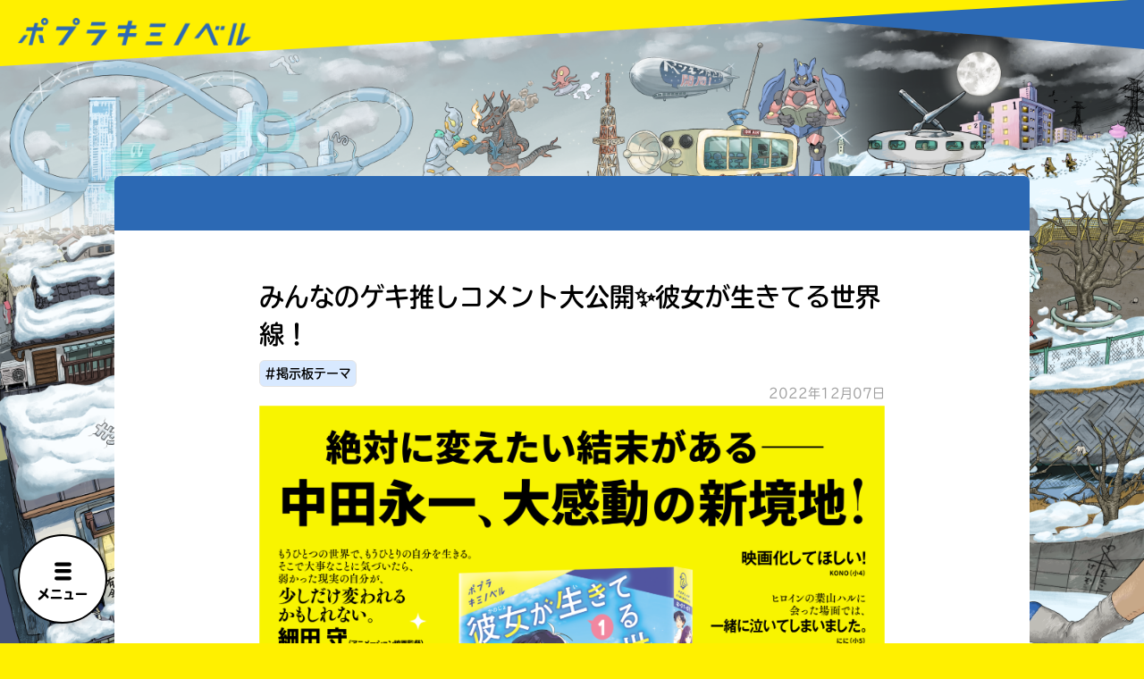

--- FILE ---
content_type: text/html; charset=UTF-8
request_url: https://www.kiminovel.jp/topic/kanosekacomment/
body_size: 268926
content:

<!DOCTYPE html>

<html lang="ja">

<head>

  




<title>みんなのゲキ推しコメント大公開✨彼女が生きてる世界線！ | トピックス一覧 - ポプラキミノベル</title>



<meta name="viewport" content="width=device-width,initial-scale=1">


<!--
<script>

  function vpAdjust() {

    var w = window.innerWidth;

    var meta_t = document.querySelector('meta[name="viewport"]');

    if (w >= 768) {

      meta_t.setAttribute('content', 'width=device-width,initial-scale=1');

    } else {

      meta_t.setAttribute('content', 'width=375');

    };

  };

  window.addEventListener('resize', vpAdjust, false);

  vpAdjust();

</script>
-->








<meta name="description" content="">



<meta property="og:title"       content="みんなのゲキ推しコメント大公開✨彼女が生きてる世界線！ | トピックス一覧 - ポプラキミノベル">

<meta property="og:description" content="">

<meta property="og:url"         content="https://www.kiminovel.jp/topic/kanosekacomment/">

<meta name="twitter:card"       content="summary_large_image">

<meta property="og:image"       content="https://www.kiminovel.jp/wp/wp-content/uploads/2022/12/0a99a5628a8e66de03e7d205c6a13eae.png">

<meta property="og:type" content="article" />



<meta http-equiv="Content-Type" content="text/html; charset=UTF-8" />

<meta http-equiv="Content-Language" content="ja" />

<meta http-equiv="Content-Style-Type" content="text/css" />

<meta http-equiv="Content-Script-Type" content="text/javascript" />

<meta http-equiv="imagetoolbar" content="no" />



<link rel="shortcut icon" href="https://www.kiminovel.jp/wp/wp-content/themes/2412_kiminovel_theme/favicon.ico" type="image/x-icon" />
  <script>

    (function(d) {

      var config = {

        kitId: 'fys5cox',

        scriptTimeout: 3000,

        async: true

      },

      h=d.documentElement,t=setTimeout(function(){h.className=h.className.replace(/\bwf-loading\b/g,"")+" wf-inactive";},config.scriptTimeout),tk=d.createElement("script"),f=false,s=d.getElementsByTagName("script")[0],a;h.className+=" wf-loading";tk.src='https://use.typekit.net/'+config.kitId+'.js';tk.async=true;tk.onload=tk.onreadystatechange=function(){a=this.readyState;if(f||a&&a!="complete"&&a!="loaded")return;f=true;clearTimeout(t);try{Typekit.load(config)}catch(e){}};s.parentNode.insertBefore(tk,s)

    })(document);

  </script>

  <link rel="stylesheet" href="https://www.kiminovel.jp/wp/wp-content/themes/2412_kiminovel_theme/style.css" type="text/css" />



  <!-- Google Tag Manager -->

  <script>(function(w,d,s,l,i){w[l]=w[l]||[];w[l].push({'gtm.start':

  new Date().getTime(),event:'gtm.js'});var f=d.getElementsByTagName(s)[0],

  j=d.createElement(s),dl=l!='dataLayer'?'&l='+l:'';j.async=true;j.src=

  'https://www.googletagmanager.com/gtm.js?id='+i+dl;f.parentNode.insertBefore(j,f);

  })(window,document,'script','dataLayer','GTM-KMCBK5C');</script>

  <!-- End Google Tag Manager -->



    <!-- Global site tag (gtag.js) - Google Analytics -->

    <script async src="https://www.googletagmanager.com/gtag/js?id=G-09N0FCH6W5"></script>

    <script>

      window.dataLayer = window.dataLayer || [];

      function gtag(){dataLayer.push(arguments);}

      gtag('js', new Date());



      gtag('config', 'G-09N0FCH6W5');

    </script>

    <!-- Global site tag (gtag.js) - Google Analytics -->



  <meta name='robots' content='max-image-preview:large' />
  <script>
    var ajaxurl = 'https://www.kiminovel.jp/wp/wp-admin/admin-ajax.php';
  </script>
<link rel='dns-prefetch' href='//ajax.googleapis.com' />
<link rel="alternate" title="oEmbed (JSON)" type="application/json+oembed" href="https://www.kiminovel.jp/wp-json/oembed/1.0/embed?url=https%3A%2F%2Fwww.kiminovel.jp%2Ftopic%2Fkanosekacomment%2F" />
<link rel="alternate" title="oEmbed (XML)" type="text/xml+oembed" href="https://www.kiminovel.jp/wp-json/oembed/1.0/embed?url=https%3A%2F%2Fwww.kiminovel.jp%2Ftopic%2Fkanosekacomment%2F&#038;format=xml" />
<style id='wp-img-auto-sizes-contain-inline-css' type='text/css'>
img:is([sizes=auto i],[sizes^="auto," i]){contain-intrinsic-size:3000px 1500px}
/*# sourceURL=wp-img-auto-sizes-contain-inline-css */
</style>
<style id='wp-emoji-styles-inline-css' type='text/css'>

	img.wp-smiley, img.emoji {
		display: inline !important;
		border: none !important;
		box-shadow: none !important;
		height: 1em !important;
		width: 1em !important;
		margin: 0 0.07em !important;
		vertical-align: -0.1em !important;
		background: none !important;
		padding: 0 !important;
	}
/*# sourceURL=wp-emoji-styles-inline-css */
</style>
<style id='classic-theme-styles-inline-css' type='text/css'>
/*! This file is auto-generated */
.wp-block-button__link{color:#fff;background-color:#32373c;border-radius:9999px;box-shadow:none;text-decoration:none;padding:calc(.667em + 2px) calc(1.333em + 2px);font-size:1.125em}.wp-block-file__button{background:#32373c;color:#fff;text-decoration:none}
/*# sourceURL=/wp-includes/css/classic-themes.min.css */
</style>
<link rel='stylesheet' id='contact-form-7-css' href='https://www.kiminovel.jp/wp/wp-content/plugins/contact-form-7/includes/css/styles.css?ver=5.9.3' type='text/css' media='all' />
<link rel='stylesheet' id='wp-mcm-styles-css' href='https://www.kiminovel.jp/wp/wp-content/plugins/wp-media-category-management/css/wp-mcm-styles.css?ver=2.1.1.1' type='text/css' media='all' />
<script type="text/javascript" src="https://ajax.googleapis.com/ajax/libs/jquery/3.4.1/jquery.min.js?ver=3.4.1" id="jquery-js"></script>
<link rel="https://api.w.org/" href="https://www.kiminovel.jp/wp-json/" /><link rel="alternate" title="JSON" type="application/json" href="https://www.kiminovel.jp/wp-json/wp/v2/topics/29490" /><link rel="EditURI" type="application/rsd+xml" title="RSD" href="https://www.kiminovel.jp/wp/xmlrpc.php?rsd" />
<meta name="generator" content="WordPress 6.9" />
<link rel="canonical" href="https://www.kiminovel.jp/topic/kanosekacomment/" />
<link rel='shortlink' href='https://www.kiminovel.jp/?p=29490' />
		<script>
			( function() {
				window.onpageshow = function( event ) {
					// Defined window.wpforms means that a form exists on a page.
					// If so and back/forward button has been clicked,
					// force reload a page to prevent the submit button state stuck.
					if ( typeof window.wpforms !== 'undefined' && event.persisted ) {
						window.location.reload();
					}
				};
			}() );
		</script>
		<style id="wpforms-css-vars-root">
				:root {
					--wpforms-field-border-radius: 3px;
--wpforms-field-border-style: solid;
--wpforms-field-border-size: 1px;
--wpforms-field-background-color: #ffffff;
--wpforms-field-border-color: rgba( 0, 0, 0, 0.25 );
--wpforms-field-border-color-spare: rgba( 0, 0, 0, 0.25 );
--wpforms-field-text-color: rgba( 0, 0, 0, 0.7 );
--wpforms-field-menu-color: #ffffff;
--wpforms-label-color: rgba( 0, 0, 0, 0.85 );
--wpforms-label-sublabel-color: rgba( 0, 0, 0, 0.55 );
--wpforms-label-error-color: #d63637;
--wpforms-button-border-radius: 3px;
--wpforms-button-border-style: none;
--wpforms-button-border-size: 1px;
--wpforms-button-background-color: #066aab;
--wpforms-button-border-color: #066aab;
--wpforms-button-text-color: #ffffff;
--wpforms-page-break-color: #066aab;
--wpforms-background-image: none;
--wpforms-background-position: center center;
--wpforms-background-repeat: no-repeat;
--wpforms-background-size: cover;
--wpforms-background-width: 100px;
--wpforms-background-height: 100px;
--wpforms-background-color: rgba( 0, 0, 0, 0 );
--wpforms-background-url: none;
--wpforms-container-padding: 0px;
--wpforms-container-border-style: none;
--wpforms-container-border-width: 1px;
--wpforms-container-border-color: #000000;
--wpforms-container-border-radius: 3px;
--wpforms-field-size-input-height: 43px;
--wpforms-field-size-input-spacing: 15px;
--wpforms-field-size-font-size: 16px;
--wpforms-field-size-line-height: 19px;
--wpforms-field-size-padding-h: 14px;
--wpforms-field-size-checkbox-size: 16px;
--wpforms-field-size-sublabel-spacing: 5px;
--wpforms-field-size-icon-size: 1;
--wpforms-label-size-font-size: 16px;
--wpforms-label-size-line-height: 19px;
--wpforms-label-size-sublabel-font-size: 14px;
--wpforms-label-size-sublabel-line-height: 17px;
--wpforms-button-size-font-size: 17px;
--wpforms-button-size-height: 41px;
--wpforms-button-size-padding-h: 15px;
--wpforms-button-size-margin-top: 10px;
--wpforms-container-shadow-size-box-shadow: none;

				}
			</style>
<style id='global-styles-inline-css' type='text/css'>
:root{--wp--preset--aspect-ratio--square: 1;--wp--preset--aspect-ratio--4-3: 4/3;--wp--preset--aspect-ratio--3-4: 3/4;--wp--preset--aspect-ratio--3-2: 3/2;--wp--preset--aspect-ratio--2-3: 2/3;--wp--preset--aspect-ratio--16-9: 16/9;--wp--preset--aspect-ratio--9-16: 9/16;--wp--preset--color--black: #000000;--wp--preset--color--cyan-bluish-gray: #abb8c3;--wp--preset--color--white: #ffffff;--wp--preset--color--pale-pink: #f78da7;--wp--preset--color--vivid-red: #cf2e2e;--wp--preset--color--luminous-vivid-orange: #ff6900;--wp--preset--color--luminous-vivid-amber: #fcb900;--wp--preset--color--light-green-cyan: #7bdcb5;--wp--preset--color--vivid-green-cyan: #00d084;--wp--preset--color--pale-cyan-blue: #8ed1fc;--wp--preset--color--vivid-cyan-blue: #0693e3;--wp--preset--color--vivid-purple: #9b51e0;--wp--preset--gradient--vivid-cyan-blue-to-vivid-purple: linear-gradient(135deg,rgb(6,147,227) 0%,rgb(155,81,224) 100%);--wp--preset--gradient--light-green-cyan-to-vivid-green-cyan: linear-gradient(135deg,rgb(122,220,180) 0%,rgb(0,208,130) 100%);--wp--preset--gradient--luminous-vivid-amber-to-luminous-vivid-orange: linear-gradient(135deg,rgb(252,185,0) 0%,rgb(255,105,0) 100%);--wp--preset--gradient--luminous-vivid-orange-to-vivid-red: linear-gradient(135deg,rgb(255,105,0) 0%,rgb(207,46,46) 100%);--wp--preset--gradient--very-light-gray-to-cyan-bluish-gray: linear-gradient(135deg,rgb(238,238,238) 0%,rgb(169,184,195) 100%);--wp--preset--gradient--cool-to-warm-spectrum: linear-gradient(135deg,rgb(74,234,220) 0%,rgb(151,120,209) 20%,rgb(207,42,186) 40%,rgb(238,44,130) 60%,rgb(251,105,98) 80%,rgb(254,248,76) 100%);--wp--preset--gradient--blush-light-purple: linear-gradient(135deg,rgb(255,206,236) 0%,rgb(152,150,240) 100%);--wp--preset--gradient--blush-bordeaux: linear-gradient(135deg,rgb(254,205,165) 0%,rgb(254,45,45) 50%,rgb(107,0,62) 100%);--wp--preset--gradient--luminous-dusk: linear-gradient(135deg,rgb(255,203,112) 0%,rgb(199,81,192) 50%,rgb(65,88,208) 100%);--wp--preset--gradient--pale-ocean: linear-gradient(135deg,rgb(255,245,203) 0%,rgb(182,227,212) 50%,rgb(51,167,181) 100%);--wp--preset--gradient--electric-grass: linear-gradient(135deg,rgb(202,248,128) 0%,rgb(113,206,126) 100%);--wp--preset--gradient--midnight: linear-gradient(135deg,rgb(2,3,129) 0%,rgb(40,116,252) 100%);--wp--preset--font-size--small: 13px;--wp--preset--font-size--medium: 20px;--wp--preset--font-size--large: 36px;--wp--preset--font-size--x-large: 42px;--wp--preset--spacing--20: 0.44rem;--wp--preset--spacing--30: 0.67rem;--wp--preset--spacing--40: 1rem;--wp--preset--spacing--50: 1.5rem;--wp--preset--spacing--60: 2.25rem;--wp--preset--spacing--70: 3.38rem;--wp--preset--spacing--80: 5.06rem;--wp--preset--shadow--natural: 6px 6px 9px rgba(0, 0, 0, 0.2);--wp--preset--shadow--deep: 12px 12px 50px rgba(0, 0, 0, 0.4);--wp--preset--shadow--sharp: 6px 6px 0px rgba(0, 0, 0, 0.2);--wp--preset--shadow--outlined: 6px 6px 0px -3px rgb(255, 255, 255), 6px 6px rgb(0, 0, 0);--wp--preset--shadow--crisp: 6px 6px 0px rgb(0, 0, 0);}:where(.is-layout-flex){gap: 0.5em;}:where(.is-layout-grid){gap: 0.5em;}body .is-layout-flex{display: flex;}.is-layout-flex{flex-wrap: wrap;align-items: center;}.is-layout-flex > :is(*, div){margin: 0;}body .is-layout-grid{display: grid;}.is-layout-grid > :is(*, div){margin: 0;}:where(.wp-block-columns.is-layout-flex){gap: 2em;}:where(.wp-block-columns.is-layout-grid){gap: 2em;}:where(.wp-block-post-template.is-layout-flex){gap: 1.25em;}:where(.wp-block-post-template.is-layout-grid){gap: 1.25em;}.has-black-color{color: var(--wp--preset--color--black) !important;}.has-cyan-bluish-gray-color{color: var(--wp--preset--color--cyan-bluish-gray) !important;}.has-white-color{color: var(--wp--preset--color--white) !important;}.has-pale-pink-color{color: var(--wp--preset--color--pale-pink) !important;}.has-vivid-red-color{color: var(--wp--preset--color--vivid-red) !important;}.has-luminous-vivid-orange-color{color: var(--wp--preset--color--luminous-vivid-orange) !important;}.has-luminous-vivid-amber-color{color: var(--wp--preset--color--luminous-vivid-amber) !important;}.has-light-green-cyan-color{color: var(--wp--preset--color--light-green-cyan) !important;}.has-vivid-green-cyan-color{color: var(--wp--preset--color--vivid-green-cyan) !important;}.has-pale-cyan-blue-color{color: var(--wp--preset--color--pale-cyan-blue) !important;}.has-vivid-cyan-blue-color{color: var(--wp--preset--color--vivid-cyan-blue) !important;}.has-vivid-purple-color{color: var(--wp--preset--color--vivid-purple) !important;}.has-black-background-color{background-color: var(--wp--preset--color--black) !important;}.has-cyan-bluish-gray-background-color{background-color: var(--wp--preset--color--cyan-bluish-gray) !important;}.has-white-background-color{background-color: var(--wp--preset--color--white) !important;}.has-pale-pink-background-color{background-color: var(--wp--preset--color--pale-pink) !important;}.has-vivid-red-background-color{background-color: var(--wp--preset--color--vivid-red) !important;}.has-luminous-vivid-orange-background-color{background-color: var(--wp--preset--color--luminous-vivid-orange) !important;}.has-luminous-vivid-amber-background-color{background-color: var(--wp--preset--color--luminous-vivid-amber) !important;}.has-light-green-cyan-background-color{background-color: var(--wp--preset--color--light-green-cyan) !important;}.has-vivid-green-cyan-background-color{background-color: var(--wp--preset--color--vivid-green-cyan) !important;}.has-pale-cyan-blue-background-color{background-color: var(--wp--preset--color--pale-cyan-blue) !important;}.has-vivid-cyan-blue-background-color{background-color: var(--wp--preset--color--vivid-cyan-blue) !important;}.has-vivid-purple-background-color{background-color: var(--wp--preset--color--vivid-purple) !important;}.has-black-border-color{border-color: var(--wp--preset--color--black) !important;}.has-cyan-bluish-gray-border-color{border-color: var(--wp--preset--color--cyan-bluish-gray) !important;}.has-white-border-color{border-color: var(--wp--preset--color--white) !important;}.has-pale-pink-border-color{border-color: var(--wp--preset--color--pale-pink) !important;}.has-vivid-red-border-color{border-color: var(--wp--preset--color--vivid-red) !important;}.has-luminous-vivid-orange-border-color{border-color: var(--wp--preset--color--luminous-vivid-orange) !important;}.has-luminous-vivid-amber-border-color{border-color: var(--wp--preset--color--luminous-vivid-amber) !important;}.has-light-green-cyan-border-color{border-color: var(--wp--preset--color--light-green-cyan) !important;}.has-vivid-green-cyan-border-color{border-color: var(--wp--preset--color--vivid-green-cyan) !important;}.has-pale-cyan-blue-border-color{border-color: var(--wp--preset--color--pale-cyan-blue) !important;}.has-vivid-cyan-blue-border-color{border-color: var(--wp--preset--color--vivid-cyan-blue) !important;}.has-vivid-purple-border-color{border-color: var(--wp--preset--color--vivid-purple) !important;}.has-vivid-cyan-blue-to-vivid-purple-gradient-background{background: var(--wp--preset--gradient--vivid-cyan-blue-to-vivid-purple) !important;}.has-light-green-cyan-to-vivid-green-cyan-gradient-background{background: var(--wp--preset--gradient--light-green-cyan-to-vivid-green-cyan) !important;}.has-luminous-vivid-amber-to-luminous-vivid-orange-gradient-background{background: var(--wp--preset--gradient--luminous-vivid-amber-to-luminous-vivid-orange) !important;}.has-luminous-vivid-orange-to-vivid-red-gradient-background{background: var(--wp--preset--gradient--luminous-vivid-orange-to-vivid-red) !important;}.has-very-light-gray-to-cyan-bluish-gray-gradient-background{background: var(--wp--preset--gradient--very-light-gray-to-cyan-bluish-gray) !important;}.has-cool-to-warm-spectrum-gradient-background{background: var(--wp--preset--gradient--cool-to-warm-spectrum) !important;}.has-blush-light-purple-gradient-background{background: var(--wp--preset--gradient--blush-light-purple) !important;}.has-blush-bordeaux-gradient-background{background: var(--wp--preset--gradient--blush-bordeaux) !important;}.has-luminous-dusk-gradient-background{background: var(--wp--preset--gradient--luminous-dusk) !important;}.has-pale-ocean-gradient-background{background: var(--wp--preset--gradient--pale-ocean) !important;}.has-electric-grass-gradient-background{background: var(--wp--preset--gradient--electric-grass) !important;}.has-midnight-gradient-background{background: var(--wp--preset--gradient--midnight) !important;}.has-small-font-size{font-size: var(--wp--preset--font-size--small) !important;}.has-medium-font-size{font-size: var(--wp--preset--font-size--medium) !important;}.has-large-font-size{font-size: var(--wp--preset--font-size--large) !important;}.has-x-large-font-size{font-size: var(--wp--preset--font-size--x-large) !important;}
/*# sourceURL=global-styles-inline-css */
</style>
</head>





<body class="loading" data-current-page="/topic/kanosekacomment/" data-root="https://www.kiminovel.jp/" modal-open="false" menu-open="false" map-disabled="true" is-first="true" is-mobile="false">

  <!-- Google Tag Manager (noscript) -->

  <noscript><iframe src="https://www.googletagmanager.com/ns.html?id=GTM-KMCBK5C"

  height="0" width="0" style="display:none;visibility:hidden"></iframe></noscript>

  <!-- End Google Tag Manager (noscript) -->



  <div class="loader">

  <div class="loader__inner">

    <div class="loader__contents">



      


      <figure class="loader__img"><img src="https://www.kiminovel.jp/wp/wp-content/themes/2412_kiminovel_theme/imgs/gif/loading_1.gif" alt=""></figure>

      <div class="loader__txt">

        <span>Loading</span>

        <span>.</span>

        <span>.</span>

        <span>.</span>

        <figure class="loader__mask"></figure>

      </div>



    </div>

  </div>

</div>




  <header class="header">



    <div class="header-pc forpc">

      <figure class="header-pc-sh">

        <svg class="header-pc-sh__bl" xmlns="http://www.w3.org/2000/svg" viewBox="0 0 700 60">

          <path id="パス_404" data-name="パス 404" d="M373.734-1215.756l700,60v-60Z" transform="translate(-373 1215)" fill="#2c69b4"/>

        </svg>

        <svg class="header-pc-sh__ye" xmlns="http://www.w3.org/2000/svg" viewBox="0 0 1366 80">

          <path id="パス_403" data-name="パス 403" d="M1063.349-1215.757l-1365.466,80-.534-80Z" transform="translate(302 1215)" fill="#fff000"/>

        </svg>

      </figure>

    </div>



    <div class="header-sp forsp">

      <svg xmlns="http://www.w3.org/2000/svg" viewBox="0 0 375 60">

        <g id="グループ_1030" data-name="グループ 1030" transform="translate(10403 1584)">

          <path id="パス_62" data-name="パス 62" d="M-4145.067,1510l190,40v-40Z" transform="translate(-6072.249 -3093.832)" fill="#2c69b4"/>

          <path id="パス_63" data-name="パス 63" d="M-3955.751,1510l-374.854,60-.146-60Z" transform="translate(-6072.249 -3094.001)" fill="#fff000"/>

        </g>

      </svg>

    </div>

    <div class="header-logo">

      <figure class="header-logo__img">

        <a href="https://www.kiminovel.jp/">

          <img src="https://www.kiminovel.jp/wp/wp-content/themes/2412_kiminovel_theme/imgs/title.png" alt="ポプラキミノベル">

        </a>

      </figure>

    </div>



  </header>




    
    




<div id="menu-btn" class="menu-btn-wrap" moveover="false" changed="false">

  <div class="menu-btn-rotater">

    <div class="menu-btn">

      <figure class="menu-btn__icon menu-btn__icon--1" role="button" aria-label="メニューの開閉"></figure>

      <p class="menu-btn__txt">

        <span class="btn-txt btn-txt-close">メニュー</span>

        <span class="btn-txt btn-txt-open">閉じる</span>

      </p>

    </div>

  </div>

</div>










<div class="menu-bubble" is-fixed="false" processing="0" current-message="0" message-count="5">



  <p class="menu-bubble__word" message-type="general" message-number="0" aria-hidden="false">キミノ書房では本の感想もまってるよ～！</p><p class="menu-bubble__word" message-type="general" message-number="1" aria-hidden="true">今年でキミノベルは創刊5周年！　みんな、ありがと～！</p><p class="menu-bubble__word" message-type="general" message-number="2" aria-hidden="true">イラステーションでみんなの絵を見てみよう！</p><p class="menu-bubble__word" message-type="general" message-number="3" aria-hidden="true">LINE voomもフォローしてみてね～！</p><p class="menu-bubble__word" message-type="general" message-number="4" aria-hidden="true">カフェ「あーだこーだ」に書き込んでみてね！</p><p class="menu-bubble__word" message-type="general" message-number="5" aria-hidden="true">ぼく、のべぺんです。よろしく！</p>




  <p class="menu-bubble__word" message-type="fixed" message-number="fixed" form-type="book" aria-hidden="true">感想まってるよ！</p>

  <p class="menu-bubble__word" message-type="fixed" message-number="fixed" form-type="topic" aria-hidden="true">みんなでおしゃべりしよう！</p>

  <p class="menu-bubble__word" message-type="fixed" message-number="fixed" form-type="gallery" aria-hidden="true">自由に描いてね！</p>

</div>











<div class="global-menu">

  <div class="global-menu__scroller">

    <div class="global-menu__inner">

      <div class="global-menu-contents">

        <h2 class="global-menu-head">MENU</h2>

        <div class="global-menu-items">

          <div class="global-menu-item">

            <a href="https://www.kiminovel.jp/books/">

              <div class="global-menu-item__img global-menu-item__img--books"></div>

              <figure class="global-menu-item__logo global-menu-item__logo--menu global-menu-item__logo--books">

                <img src="https://www.kiminovel.jp/wp/wp-content/themes/2412_kiminovel_theme/imgs/logo/books.png" alt="キミノ書房">

                <figure class="global-menu-item__bubble global-menu-item__bubble--books">

                  <p class="global-menu-item__txt">読みたい本が<br>見つかる</p>

                </figure>

              </figure>

            </a>

          </div>

          <div class="global-menu-item">

            <a href="https://www.kiminovel.jp/cafe/">

              <div class="global-menu-item__img global-menu-item__img--cafe"></div>

              <figure class="global-menu-item__logo global-menu-item__logo--menu global-menu-item__logo--cafe">

                <img src="https://www.kiminovel.jp/wp/wp-content/themes/2412_kiminovel_theme/imgs/logo/cafe.png" alt="カフェあーだこーだ">

                <figure class="global-menu-item__bubble global-menu-item__bubble--cafe">

                  <p class="global-menu-item__txt">本を飛び出して<br>みんなとおしゃべり<br>できる掲示板</p>

                </figure>

              </figure>

            </a>

          </div>

          <div class="global-menu-item">

            <a href="https://www.kiminovel.jp/series/">

              <div class="global-menu-item__img global-menu-item__img--series"></div>

              <figure class="global-menu-item__logo global-menu-item__logo--menu global-menu-item__logo--series">

                <img src="https://www.kiminovel.jp/wp/wp-content/themes/2412_kiminovel_theme/imgs/logo/series.png" alt="みてみて!BOARD">

                <figure class="global-menu-item__bubble global-menu-item__bubble--series">

                  <p class="global-menu-item__txt">大人気<br>シリーズに<br>出会える</p>

                </figure>

              </figure>

            </a>

          </div>

          <div class="global-menu-item">

            <a href="https://www.kiminovel.jp/movie/">

              <div class="global-menu-item__img global-menu-item__img--movie"></div>

              <figure class="global-menu-item__logo global-menu-item__logo--menu global-menu-item__logo--movie global-menu-item__logo--movie-ver">

                <img src="https://www.kiminovel.jp/wp/wp-content/themes/2412_kiminovel_theme/imgs/logo/movie.png" alt="ペンギンシネマ">

                <img src="https://www.kiminovel.jp/wp/wp-content/themes/2412_kiminovel_theme/imgs/logo/movie2.png" alt="ペンギン放送局">

                <figure class="global-menu-item__bubble global-menu-item__bubble--movie">

                  <p class="global-menu-item__txt global-menu-item__txt--movie">キミノラジオ配信中！<br>いろんな動画が<br>見られる</p>

                </figure>

              </figure>

            </a>

          </div>

          <div class="global-menu-item">

            <a href="https://www.kiminovel.jp/galleries/">

              <div class="global-menu-item__img global-menu-item__img--gallery"></div>

              <figure class="global-menu-item__logo global-menu-item__logo--menu global-menu-item__logo--galleries">

                <img src="https://www.kiminovel.jp/wp/wp-content/themes/2412_kiminovel_theme/imgs/logo/gallery.png" alt="イラステーション">

                <figure class="global-menu-item__bubble global-menu-item__bubble--galleries">

                  <p class="global-menu-item__txt global-menu-item__txt--gallery">みんなの絵が<br>見られる<br>ギャラリー</p>

                </figure>

              </figure>

            </a>

          </div>

          <div class="global-menu-item">

            <a href="https://www.kiminovel.jp/lists/">

              <div class="global-menu-item__img global-menu-item__img--list"></div>

              <figure class="global-menu-item__logo global-menu-item__logo--menu global-menu-item__logo--list">

                <img src="https://www.kiminovel.jp/wp/wp-content/themes/2412_kiminovel_theme/imgs/logo/lists.png" alt="みんなのおすすめリスト">

                <figure class="global-menu-item__bubble global-menu-item__bubble--list">

                  <p class="global-menu-item__txt global-menu-item__txt--list">自分だけの<br>本だなが作れる！</p>

                </figure>

              </figure>

            </a>

          </div>

          
          <div class="global-menu-item">

            <a href="https://www.kiminovel.jp/topic/post1/">

              <div class="global-menu-item__img global-menu-item__img--post"></div>

              <figure class="global-menu-item__logo global-menu-item__logo--menu global-menu-item__logo--post">

                <img src="https://www.kiminovel.jp/wp/wp-content/themes/2412_kiminovel_theme/imgs/logo/post.png" alt="ペンギン郵便局">

                <figure class="global-menu-item__bubble global-menu-item__bubble--post">

                  <p class="global-menu-item__txt global-menu-item__txt--post">書店に届いた<br>みんなからのお手紙が<br>読める</p>

                </figure>

              </figure>

            </a>

          </div>

          <div class="global-menu-item global-menu-item--about">

            <a href="https://www.kiminovel.jp/about/">

              <div class="global-menu-item__img global-menu-item__img--about"></div>

              <figure class="global-menu-item__logo global-menu-item__logo--menu global-menu-item__logo--about">

                <img src="https://www.kiminovel.jp/wp/wp-content/themes/2412_kiminovel_theme/imgs/logo/about.png" alt="キミノマチについて">

                <figure class="global-menu-item__bubble global-menu-item__bubble--about">

                  <p class="global-menu-item__txt global-menu-item__txt--about">このマチのことを<br>もっと知りたい<br>キミに</p>

                </figure>

              </figure>

            </a>

          </div>

        </div>



        <form class="c-search-box c-search-box--menu" action="https://www.kiminovel.jp/books/search/" method="get">

          <p class="c-search-box__title">キーワードから探す</p>

          <div class="c-search-box__input">

            <input class="c-search-box__text" type="text" name="keyword" placeholder="本を書いた人、タイトルなど">

            <button type="submit" class="c-search-box__btn" aria-label="検索する"></button>

          </div>

        </form>



        <div class="global-menu-share">

          <div class="global-menu-share-row">

            <h2 class="global-menu-share-row__head">オフィシャルアカウント</h2>

            <div class="global-menu-share-row-items">

              <a href="https://twitter.com/p_kiminovel" target="_blank" class="global-menu-share-row-item global-menu-share-row-item--twitter" aria-label="公式Twitterアカウント"></a>

              <a href="https://www.youtube.com/channel/UCRUmpp-q-P1cqa6ecJ3-jqQ" target="_blank" class="global-menu-share-row-item global-menu-share-row-item--youtube" aria-label="公式Youtubeアカウント"></a>

              <a href="https://lin.ee/7sI7YuJ" target="_blank" class="global-menu-share-row-item global-menu-share-row-item--line" aria-label="公式LINEアカウント"></a>

            </div>

          </div>

          <div class="global-menu-share-row">

            <h2 class="global-menu-share-row__head">SNSでシェアする</h2>

            <div class="global-menu-share-row-items">

              
              <a href="https://twitter.com/share?url=https%3A%2F%2Fwww.kiminovel.jp%2F&text=ポプラキミノベル%20〜キミとつながる、エンタメノベル文庫〜%20%23キミノベル&via=p_kiminovel&related=p_kiminovel" target="_blank" class="global-menu-share-row-item global-menu-share-row-item--twitter" aria-label="Twitterでシェア"></a>

              <a href="http://line.me/R/msg/text/?ポプラキミノベル%20〜キミとつながる、エンタメノベル文庫〜 https%3A%2F%2Fwww.kiminovel.jp%2F" target="_blank" class="global-menu-share-row-item global-menu-share-row-item--line" aria-label="LINEでシェア"></a>

            </div>

          </div>

        </div>



      </div>

    </div>

  </div>

</div>


    <div class="global-map-wrap">

  <div id="global-map" class="global-map">

      
        <img src="https://www.kiminovel.jp/wp/wp-content/uploads/2022/11/86229292677cb2ed260ac9831fa090ec.png" alt="地図" class="global-map__map">

      
      </div>



    <div class="global-map-pointer" disabled="true">

      <button type="button" class="global-map-pointer__clickarea js-modal" aria-label="キミノ書房" data-modal="map" data-location="books" data-x="20" data-y="58" data-width="16" data-height="36"></button>

      <figure class="global-map-pointer__item" sp-show="false" data-location="books" data-x="26" data-y="57.8"><p class="global-map-pointer__txt" gap="-3">読みたい本が<br>見つかる</p></figure>



      <button type="button" class="global-map-pointer__clickarea js-modal" aria-label="みてみて！BOARD" data-modal="map" data-location="series" data-x="0" data-y="7" data-width="37" data-height="30"></button>

      <figure class="global-map-pointer__item" sp-show="false" data-location="series" data-x="12.5" data-y="11.8"><p class="global-map-pointer__txt" gap="-3">大人気シリーズ<br>に出会える</p></figure>



      <button type="button" class="global-map-pointer__clickarea js-modal" aria-label="カフェあーだこーだ" data-modal="map" data-location="cafe" data-x="37" data-y="44" data-width="13" data-height="40"></button>

      <figure class="global-map-pointer__item" sp-show="false" data-location="cafe" data-x="40.9" data-y="52.5" w110="true"><p class="global-map-pointer__txt" gap="0">本を飛び出して<br>みんなとおしゃべり<br>できる掲示板</p></figure>



      <button type="button" class="global-map-pointer__clickarea js-modal" aria-label="イラステーション" data-modal="map" data-location="galleries" data-x="75" data-y="12" data-width="16" data-height="28"></button>

      <figure class="global-map-pointer__item" sp-show="false" data-location="galleries" data-x="74.3" data-y="11.8"><p class="global-map-pointer__txt" gap="10">みんなの絵が<br>見られる<br>ギャラリー</p></figure>



      <button type="button" class="global-map-pointer__clickarea js-modal" aria-label="ペンギンシネマ" data-modal="map" data-location="movie" data-x="56" data-y="18" data-width="19" data-height="33"></button>

      <figure class="global-map-pointer__item" sp-show="false" data-location="movie" data-x="61.7" data-y="18.9" w110="true"><p class="global-map-pointer__txt" gap="-10">キミノラジオ配信中！<br>いろんな動画が<br>見られる</p></figure>



      <button type="button" class="global-map-pointer__clickarea js-modal" aria-label="ペンギン郵便局" data-modal="map" data-location="post" data-x="13" data-y="37.5" data-width="14" data-height="20"></button>

      <figure class="global-map-pointer__item" sp-show="false" data-location="post" data-x="15.8" data-y="30.5" w110="true"><p class="global-map-pointer__txt" gap="-3">書店に届いた<br>みんなからのお手紙が<br>読める</p></figure>



      <button type="button" class="global-map-pointer__clickarea js-modal" aria-label="キミノマチについて" data-modal="map" data-location="about" data-x="66" data-y="48" data-width="10" data-height="31"></button>

      <figure class="global-map-pointer__item" sp-show="false" data-location="about" data-x="67.8" data-y="47.5"><p class="global-map-pointer__txt" gap="10">このマチのことを<br>もっと知りたい<br>キミに</p></figure>



      <button type="button" class="global-map-pointer__clickarea js-modal" aria-label="みんなのおすすめリスト" data-modal="map" data-location="list" data-x="34" data-y="11.73" data-width="16.4" data-height="18.6"></button>

      <figure class="global-map-pointer__item" sp-show="false" data-location="list" data-x="37.29" data-y="6.85"><p class="global-map-pointer__txt" gap="0">自分だけの<br>本だなが作れる！</p></figure>





      <figure class="global-map__chara" data-x="64" data-y="78" data-sp-x="53" data-sp-y="69" data-width="9"><img src="https://www.kiminovel.jp/wp/wp-content/themes/2412_kiminovel_theme/imgs/gif/walk2.gif" alt=""></figure>




  </div>

  <button id="global-map-arrow-left" type="button" class="global-map-arrow global-map-arrow--left js-map-arrow" aria-label="押し続けて地図を左へスライド" aria-hidden="false" data-dir="1"></button>

  <button id="global-map-arrow-right" type="button" class="global-map-arrow global-map-arrow--right js-map-arrow"  aria-label="押し続けて地図を右へスライド" aria-hidden="false" data-dir="-1"></button>

</div>




    <div class="contents-area">

      <div class="contents-container">











<section class="topics-single rc-around">

  <div class="contents topics-single__inner">



    <h1 class="topics-single__title">みんなのゲキ推しコメント大公開✨彼女が生きてる世界線！</h1>

    <a href="https://www.kiminovel.jp/topics/?category[]=掲示板テーマ" class="topics-single__theme">#掲示板テーマ</a>

    <p class="topics-single__date">2022年12月07日</p>



    <div class="topics-single-main">

      
        <figure class="topics-single-main__img"><img src="https://www.kiminovel.jp/wp/wp-content/uploads/2022/12/0a99a5628a8e66de03e7d205c6a13eae.png" alt="メイン画像"></figure>

      
      <div class="topics-single-main__desc main-text-contents">

        <div style="text-align: center">
<header class="o-navBar" data-v-043998f6="">
<div class="m-navbarContainer svelte-jgpvk5">
<nav class="m-navbarContainer__nav svelte-jgpvk5" aria-label="自分のコンテンツや通知">
<div class="o-navbarPrimary__navItem search svelte-1c0nt8f">
<div class="o-navbarSearchForm svelte-re96es o-navbarSearchForm--open">
<div class="o-navbarSearchForm__form svelte-re96es">
<div class="o-navbarSearchForm svelte-1ck80db">
<p data-pm-slice="1 3 []">冬のキミノマチに、こんにちは。M田です！<br />
今日は新しく担当するシリーズのお知らせをみんなにしたいんだ～。</p>
<p data-pm-slice="1 3 []">キミノベル<span style="color: #99ccff"><strong>『私は存在が空気』</strong></span>も大人気の<span style="color: #cc99ff"><strong>中田永一</strong></span>さんの新シリーズ！！<br />
<strong><span style="color: #ff0000">悪役転生</span>×<span style="color: #ff99cc">余命もの</span></strong>、というまったく新しい物語で、<span style="color: #ff0000"><strong>超注目</strong></span>のこの作品！</p>
<p data-pm-slice="1 3 []">こんな物語、誰も読んだことないと思うよ！</p>
<p data-pm-slice="1 3 []">発売前からたくさんのコメントが届いたんだ✨</p>
<p>クリエイターのみなさん、</p>
<p>読者モニターのみんな、</p>
<p>書店員のみなさん。</p>
<p>どれもアツいコメントだからぜひ読んでみてね！</p>
<h3 data-pm-slice="1 3 []"><strong><span style="color: #ffcc99">＊＊＊</span></strong></h3>
<h3 id="33bd3f35-9637-45a4-b5c6-2cb3ff49cea8" data-pm-slice="1 3 []">細田守（アニメーション映画監督）</h3>
<figure id="1ca69467-991a-4e8d-8b83-b745809d1912">
<blockquote>
<p id="2dd125f8-4f7d-47e2-a272-c143099b017b">もうひとつの世界で、もうひとりの自分を生きる。<br />
そこで大事なことに気づいたら、<br />
弱かった現実の自分が、<strong><span style="color: #ff0000">少しだけ変われるかもしれない</span>。</strong></p>
</blockquote>
<h3 data-pm-slice="1 3 []"><strong><span style="color: #ffcc99">＊＊＊</span></strong></h3><figcaption></figcaption></figure>
<h3 id="69f9b1ca-651e-40bd-af25-76ec904ca862">住野よる（作家）</h3>
<figure id="52cc2766-d9e5-4ac1-856a-fc74df1a4cea">
<blockquote>
<p id="5cc528e4-e808-4b7c-b81d-f34b0ae5a5ac">小説家ってなんなのかといえば、この世界にあるものをいじって遊ぶ人たちのことだと思っています。小説家として憧れの先輩である中田永一さんが<span style="color: #ff0000"><strong>最高の題材かつ格好の獲物</strong></span>を見つけられたようです。目が離せません。</p>
</blockquote>
<h3 data-pm-slice="1 3 []"><strong><span style="color: #ffcc99">＊＊＊</span></strong></h3><figcaption></figcaption></figure>
<h3 id="8a33dc27-e574-4fa2-a8ff-ab4bab5c5333">岩井俊二</h3>
<figure id="0bb5ee14-3488-4bac-afb7-8395f5e81114">
<blockquote>
<p id="5efae8df-3554-46a7-b85d-18e5288aa806">大人ってつまらなそう。それが子供たちの世界線。でも大人は大人で学校なんか二度と行きたくないんだよ。会社に行って帰りに一杯やりたいんだよ。それが大人たちの世界線。人間は今が一番楽しいし、今が一番輝いてる。<span style="color: #ff0000"><strong>僕らの命が存在してるのは、過去でも未来でもなく、今、この瞬間なのだから。</strong></span></p>
</blockquote>
<h3 data-pm-slice="1 3 []"><strong><span style="color: #ffcc99">＊＊＊</span></strong></h3><figcaption></figcaption></figure>
<h3 id="9752f736-398d-4e53-afde-4978873d15a6">loundraw（イラストレーター）</h3>
<figure id="1cbd8849-fc85-4906-8e5c-1aa5c2770455">
<blockquote>
<p id="9e94e1dc-c44b-4976-be74-fb154f2047d5">創作とは、世界を創ることです。<br />
文字や映像の向こう側ではありますが、僕たちが物語に触れる時、そこには確かに世界があります。このお話の続きが読みたい。登場人物に会ってみたい。そう思ったことがある人は多いでしょう。そしてこれは、そんな夢がかなってしまったお話。<br />
しかし、それは残酷なことでもあります。ひとたび物語に飛び込めば、「憧れた世界」は「ただの現実」に。<span style="color: #ff0000"><strong>どこにでも悩みはあり、それを少しずつ変えながら、僕たちは生きているのだと、改めて考えてしまいます。</strong></span><br />
空想と現実。自分と、見知らぬあなた。それらを一つに結ぶ、物語という世界。<br />
このお話がどこへ向かうのか、<span style="color: #ff0000"><strong>クリエイターとして、一人の読者として目が離せません。</strong></span><br />
そして、これから花開いていくみなさんが、このお話をリアルタイムで読めることに、ちょっと嫉妬します。</p>
</blockquote>
<h3 data-pm-slice="1 3 []"><strong><span style="color: #ffcc99">＊＊＊</span></strong></h3><figcaption></figcaption></figure>
<h3 id="c4616d7c-14b7-40ed-b103-fec0e5d98933">へちま（アニメーター・イラストレーター／挿絵担当）</h3>
<figure id="5a6ceeb8-1a9b-4072-8365-7340b06afc05">
<blockquote>
<p id="442397c0-6147-444f-9dc2-8e868d8129bd">アニメのお仕事もしている身としてこんな転生するくらい作品を愛してもらえたら<span style="color: #ff0000"><strong>本当に幸せだろうな</strong></span>と思いつつ、アクトが神たる作者にどう抗っていくのか、できれば勝利してほしいですが……、信じて見守りたいと思います。<br />
主人公の僕がアクトの生育環境について大人視点で解釈を加えているのも個人的にすごく好きなところで、フィクションではありますが、案外こういうところから<span style="color: #ff0000"><strong>救いを得たりするんじゃないかな</strong></span>と思いました。</p>
</blockquote>
</figure>
<h3 data-pm-slice="1 3 []"><strong><span style="color: #ffcc99">＊＊＊</span></strong></h3>
<h3 style="text-align: center"><strong><span style="color: #cc99ff">小・中学生の読者モニターのみんなから</span></strong></h3>
<p style="text-align: center"><img decoding="async" class="alignnone size-medium wp-image-29507" src="https://www.kiminovel.jp/wp/wp-content/uploads/2022/11/f5858e4e0c00b163c0974accd30c4b75-300x204.jpg" alt="" width="300" height="204" srcset="https://www.kiminovel.jp/wp/wp-content/uploads/2022/11/f5858e4e0c00b163c0974accd30c4b75-300x204.jpg 300w, https://www.kiminovel.jp/wp/wp-content/uploads/2022/11/f5858e4e0c00b163c0974accd30c4b75-1024x696.jpg 1024w, https://www.kiminovel.jp/wp/wp-content/uploads/2022/11/f5858e4e0c00b163c0974accd30c4b75-768x522.jpg 768w, https://www.kiminovel.jp/wp/wp-content/uploads/2022/11/f5858e4e0c00b163c0974accd30c4b75-1536x1044.jpg 1536w, https://www.kiminovel.jp/wp/wp-content/uploads/2022/11/f5858e4e0c00b163c0974accd30c4b75.jpg 1750w" sizes="(max-width: 300px) 100vw, 300px" /></p>
</div>
</div>
</div>
</div>
</nav>
</div>
</header>
<div class="p-article__articleWrapper" style="text-align: center" data-v-b9cf1784="">
<article class="p-article__body" data-v-b9cf1784="">
<div class="p-article__content" data-v-b9cf1784="">
<div data-note-id="56891318" data-note-key="ndc7df137b2ec" data-v-b9cf1784="">
<div class="o-noteContentText o-noteContentText--font_sansserif o-noteContentText--device_windows" data-v-2f325971="">
<div class="note-common-styles__textnote-body" data-name="body" data-v-2f325971="">
<figure id="ad24c7ae-c5f6-49b0-b72f-90e1fd5664bc">
<blockquote>
<p id="003651fd-ec11-42f3-98d6-84eed76e1189"><span style="color: #cc99ff"><strong>主人公のひたむきな思いに、読むと胸があたたかくなりました！！</strong></span><br />
それに、前世と同じ事をくりかえしたくないという主人公の真剣な思いに<br />
感動しました！！<br />
それから、主人公の行動を見ていると、ものすごく応援したくなりました！<br />
私は桜小路姫子推しなので、次回からもたくさん出してくれるとうれしいです！</p>
</blockquote><figcaption>ににゃあ／小学生／女性<br />
<img decoding="async" class="alignnone size-medium wp-image-29498" src="https://www.kiminovel.jp/wp/wp-content/uploads/2022/11/3bf13e2ecaa0a70c57f364ce88386ffd-300x205.jpg" alt="" width="300" height="205" srcset="https://www.kiminovel.jp/wp/wp-content/uploads/2022/11/3bf13e2ecaa0a70c57f364ce88386ffd-300x205.jpg 300w, https://www.kiminovel.jp/wp/wp-content/uploads/2022/11/3bf13e2ecaa0a70c57f364ce88386ffd-1024x700.jpg 1024w, https://www.kiminovel.jp/wp/wp-content/uploads/2022/11/3bf13e2ecaa0a70c57f364ce88386ffd-768x525.jpg 768w, https://www.kiminovel.jp/wp/wp-content/uploads/2022/11/3bf13e2ecaa0a70c57f364ce88386ffd-1536x1050.jpg 1536w, https://www.kiminovel.jp/wp/wp-content/uploads/2022/11/3bf13e2ecaa0a70c57f364ce88386ffd.jpg 1747w" sizes="(max-width: 300px) 100vw, 300px" /></figcaption></figure>
<figure id="f4cb6ce8-68b8-487b-9b9e-6441adf8b77c">
<blockquote>
<p id="6cab060d-a718-4770-a75f-105edeab9ed9">出だしの「トラックにひかれて、僕は死んだ。」がとても印象にのこっています。<br />
転生したと思い出す部分や、まだサラリーマンのくせがのこっているところがとても面白かったです。転生する前にアニメ「きみある」を見ているところから、ヒロインの「葉山ハル」が白血病で死んでしまうのをしっているので、それを死なせない！　と取り組みを始めた<strong><span style="color: #99ccff">主人公をすごいと思い感動しました</span>。</strong>はやく続きを読みたいです。</p>
</blockquote><figcaption>もこ／小学5年生／女性<br />
<img decoding="async" class="alignnone size-medium wp-image-29513" src="https://www.kiminovel.jp/wp/wp-content/uploads/2022/11/9cb01d12a17cc40b621599902b357490-300x205.jpg" alt="" width="300" height="205" srcset="https://www.kiminovel.jp/wp/wp-content/uploads/2022/11/9cb01d12a17cc40b621599902b357490-300x205.jpg 300w, https://www.kiminovel.jp/wp/wp-content/uploads/2022/11/9cb01d12a17cc40b621599902b357490-1024x699.jpg 1024w, https://www.kiminovel.jp/wp/wp-content/uploads/2022/11/9cb01d12a17cc40b621599902b357490-768x524.jpg 768w, https://www.kiminovel.jp/wp/wp-content/uploads/2022/11/9cb01d12a17cc40b621599902b357490-1536x1048.jpg 1536w, https://www.kiminovel.jp/wp/wp-content/uploads/2022/11/9cb01d12a17cc40b621599902b357490.jpg 1745w" sizes="(max-width: 300px) 100vw, 300px" /></figcaption></figure>
<figure id="ec8073be-f2f9-43a7-a9b1-b951e4cfc434">
<blockquote>
<p id="978cf56e-aeb1-485b-88de-db908bd4a914">最初、見た時はどのような物語なのかよく分からなかったけど、読み初めると分からなかった部分が分かってきて、<span style="color: #ffcc99"><strong>今まで読んできた本とぜんぜんちがう</strong></span>、異世界じゃなくて「アニメの中」というのがすごくいいなと思った。</p>
</blockquote><figcaption>きい／小学6年生／女性</figcaption></figure>
<figure id="f4cd1729-b502-487d-b724-2c735b5b40f8">
<blockquote>
<p id="d6ac0da9-f452-493a-a66d-3d863c3f8bae">あくやくなのにまわりに友だちがいるのわよいとおもいました。アクトがハルのためにいっしょうけんめいドナーをさがすところに<span style="color: #ff99cc"><strong>かんどうしました</strong>。</span></p>
</blockquote><figcaption>いったん／小学1年生／ひみつ</figcaption></figure>
<figure id="6503c8fe-1000-43dc-add4-c22c3a2dd192"><img decoding="async" class="alignnone size-medium wp-image-29497" src="https://www.kiminovel.jp/wp/wp-content/uploads/2022/11/7abc3324a1dfc164c9763889daffc0fb-300x204.jpg" alt="" width="300" height="204" srcset="https://www.kiminovel.jp/wp/wp-content/uploads/2022/11/7abc3324a1dfc164c9763889daffc0fb-300x204.jpg 300w, https://www.kiminovel.jp/wp/wp-content/uploads/2022/11/7abc3324a1dfc164c9763889daffc0fb-1024x697.jpg 1024w, https://www.kiminovel.jp/wp/wp-content/uploads/2022/11/7abc3324a1dfc164c9763889daffc0fb-768x523.jpg 768w, https://www.kiminovel.jp/wp/wp-content/uploads/2022/11/7abc3324a1dfc164c9763889daffc0fb-1536x1045.jpg 1536w, https://www.kiminovel.jp/wp/wp-content/uploads/2022/11/7abc3324a1dfc164c9763889daffc0fb.jpg 1749w" sizes="(max-width: 300px) 100vw, 300px" /></figure>
<figure id="2ee9a6fb-806c-4ba5-9adc-a6e3033d8eef">
<blockquote>
<p id="89808c9d-8827-4585-ab13-fe681a45e9f4">・<span style="color: #cc99ff"><strong>まだ発売されていないことがもったいない</strong></span>と思った。<br />
・次の話がとってもきになった。<br />
・次の話が早く読みたいです。<br />
・アニメの世界に転生するのがおもしろい。<br />
・ときどき、アクトがぼろを出すところがおもしろい。<br />
・主人公をアクトが助けた時、感動した。</p>
</blockquote><figcaption>ミントパンダ／小学5年生／女性</figcaption></figure>
<figure id="24122c20-9522-4391-a4aa-6123f5f80e5b"><img decoding="async" class="alignnone size-medium wp-image-29501" src="https://www.kiminovel.jp/wp/wp-content/uploads/2022/11/b8a7d32043d513e92f0aa33089ce1c0a-300x205.jpg" alt="" width="300" height="205" srcset="https://www.kiminovel.jp/wp/wp-content/uploads/2022/11/b8a7d32043d513e92f0aa33089ce1c0a-300x205.jpg 300w, https://www.kiminovel.jp/wp/wp-content/uploads/2022/11/b8a7d32043d513e92f0aa33089ce1c0a-1024x700.jpg 1024w, https://www.kiminovel.jp/wp/wp-content/uploads/2022/11/b8a7d32043d513e92f0aa33089ce1c0a-768x525.jpg 768w, https://www.kiminovel.jp/wp/wp-content/uploads/2022/11/b8a7d32043d513e92f0aa33089ce1c0a-1536x1050.jpg 1536w, https://www.kiminovel.jp/wp/wp-content/uploads/2022/11/b8a7d32043d513e92f0aa33089ce1c0a.jpg 1746w" sizes="(max-width: 300px) 100vw, 300px" /></figure>
<figure id="ba02942a-c3de-452d-a7d9-ff9a40252454">
<blockquote>
<p id="c9cd97d2-9ae2-47a8-b3c3-cfa6b3d0d98c">・とんでもない悪役に転生しても<span style="color: #ffcc99"><strong>冷静な主人公に笑えました！</strong></span><br />
・悪役の父と無言チェスをする所や生前のゲームをパクるシーンがおもしろかったです！<br />
・葉山ハルの主人公への印象がどう変わるのか気になります！</p>
</blockquote><figcaption>花子／小学5年生／女性</figcaption></figure>
<figure id="5732650b-1501-4c84-9aae-6cf0a0b4510d"><img decoding="async" class="alignnone size-medium wp-image-29492" src="https://www.kiminovel.jp/wp/wp-content/uploads/2022/11/0a3ae581f13bf1af4b3f09a8d707bfa7-300x203.jpg" alt="" width="300" height="203" srcset="https://www.kiminovel.jp/wp/wp-content/uploads/2022/11/0a3ae581f13bf1af4b3f09a8d707bfa7-300x203.jpg 300w, https://www.kiminovel.jp/wp/wp-content/uploads/2022/11/0a3ae581f13bf1af4b3f09a8d707bfa7-1024x693.jpg 1024w, https://www.kiminovel.jp/wp/wp-content/uploads/2022/11/0a3ae581f13bf1af4b3f09a8d707bfa7-768x520.jpg 768w, https://www.kiminovel.jp/wp/wp-content/uploads/2022/11/0a3ae581f13bf1af4b3f09a8d707bfa7-1536x1040.jpg 1536w, https://www.kiminovel.jp/wp/wp-content/uploads/2022/11/0a3ae581f13bf1af4b3f09a8d707bfa7.jpg 1722w" sizes="(max-width: 300px) 100vw, 300px" /></figure>
<p><img decoding="async" class="alignnone size-medium wp-image-29526" src="https://www.kiminovel.jp/wp/wp-content/uploads/2022/11/df98976dbe3447998e71e108c0974ee9-300x132.png" alt="" width="300" height="132" srcset="https://www.kiminovel.jp/wp/wp-content/uploads/2022/11/df98976dbe3447998e71e108c0974ee9-300x132.png 300w, https://www.kiminovel.jp/wp/wp-content/uploads/2022/11/df98976dbe3447998e71e108c0974ee9-1024x449.png 1024w, https://www.kiminovel.jp/wp/wp-content/uploads/2022/11/df98976dbe3447998e71e108c0974ee9-768x337.png 768w, https://www.kiminovel.jp/wp/wp-content/uploads/2022/11/df98976dbe3447998e71e108c0974ee9-1536x674.png 1536w, https://www.kiminovel.jp/wp/wp-content/uploads/2022/11/df98976dbe3447998e71e108c0974ee9.png 2046w" sizes="(max-width: 300px) 100vw, 300px" /></p>
<figure id="5617949e-f776-44b5-a342-2587af43dc44">
<blockquote>
<p id="348c9c39-b3d9-4dc8-9aa5-17008c7645b0">主人公がサラリーマンだった時の記憶をもっていて、サラリーマンのスキルを使うシーンはすごいと思いました。悪魔みたいだった子が良い子になっても、外見がかわらないため、おそれられているのはかわいそうで、応援したくなりました。<strong>葉山ハルに会った場面（水筒のフタをひろってくれる）は<span style="color: #ff99cc">一緒に泣いてしまいました。</span></strong></p>
</blockquote><figcaption>にに／小学5年生／女性</figcaption></figure>
<figure id="74f389b7-d037-498f-9cf0-d99b5e66c30a"><img decoding="async" class="alignnone size-medium wp-image-29494" src="https://www.kiminovel.jp/wp/wp-content/uploads/2022/11/82d44eb539be0a33b51d3a10f7c3853d-300x204.jpg" alt="" width="300" height="204" srcset="https://www.kiminovel.jp/wp/wp-content/uploads/2022/11/82d44eb539be0a33b51d3a10f7c3853d-300x204.jpg 300w, https://www.kiminovel.jp/wp/wp-content/uploads/2022/11/82d44eb539be0a33b51d3a10f7c3853d-1024x697.jpg 1024w, https://www.kiminovel.jp/wp/wp-content/uploads/2022/11/82d44eb539be0a33b51d3a10f7c3853d-768x522.jpg 768w, https://www.kiminovel.jp/wp/wp-content/uploads/2022/11/82d44eb539be0a33b51d3a10f7c3853d-1536x1045.jpg 1536w, https://www.kiminovel.jp/wp/wp-content/uploads/2022/11/82d44eb539be0a33b51d3a10f7c3853d.jpg 1748w" sizes="(max-width: 300px) 100vw, 300px" /></figure>
<figure id="75e7d3e3-185c-4705-8adf-48bc49e6842e">
<blockquote>
<p id="3c8ef26d-bfac-4a0e-8236-37645ec4fef9">男の人が、アニメの中のすごくいじわるな男の子になったので、どうなるのかなと続きがきになりました。周りの人が、すごくやさしい性格になって<span style="color: #cc99ff"><strong>びっくりした所がおもしろかったです。</strong></span></p>
</blockquote><figcaption>まゆちゃん／小学5年生／女性</figcaption></figure>
<figure id="2e83ad5a-f17a-486a-953f-6657abbd1a09"><img decoding="async" class="alignnone size-medium wp-image-29499" src="https://www.kiminovel.jp/wp/wp-content/uploads/2022/11/d9ab3472b8b8826a11aa5ced7b4ad13b-300x204.jpg" alt="" width="300" height="204" srcset="https://www.kiminovel.jp/wp/wp-content/uploads/2022/11/d9ab3472b8b8826a11aa5ced7b4ad13b-300x204.jpg 300w, https://www.kiminovel.jp/wp/wp-content/uploads/2022/11/d9ab3472b8b8826a11aa5ced7b4ad13b-1024x696.jpg 1024w, https://www.kiminovel.jp/wp/wp-content/uploads/2022/11/d9ab3472b8b8826a11aa5ced7b4ad13b-768x522.jpg 768w, https://www.kiminovel.jp/wp/wp-content/uploads/2022/11/d9ab3472b8b8826a11aa5ced7b4ad13b-1536x1044.jpg 1536w, https://www.kiminovel.jp/wp/wp-content/uploads/2022/11/d9ab3472b8b8826a11aa5ced7b4ad13b.jpg 1748w" sizes="(max-width: 300px) 100vw, 300px" /></figure>
<figure id="bdd67ceb-a99c-4e84-945f-d4a2b105f1d7">
<blockquote>
<p id="1ec817af-b0a5-49be-9e6a-6e27b645312a">アクト(僕)ががんばっているのを思わず応援したくなりました。<br />
これからアクトがハルを救えるのか気になります。<br />
「転生」するストーリーは読んだことがなく、面白いのか分からなかったけれど、<span style="color: #ff99cc"><strong>このお話を読んだらあっという間にのめりこみました。</strong></span><br />
これからも『彼女が生きてる世界線！』シリーズを推していきたいです。<br />
早く続きが読みたいです。がんばってください。</p>
</blockquote><figcaption>ユウ／小学６年生／男性</figcaption></figure>
<figure id="ad3bdbc5-0c18-4415-abc2-b5a074af48de"><img decoding="async" class="alignnone size-medium wp-image-29525" src="https://www.kiminovel.jp/wp/wp-content/uploads/2022/11/7d9dbb90126fad02a55883f3ac9b8a71-300x131.jpg" alt="" width="300" height="131" srcset="https://www.kiminovel.jp/wp/wp-content/uploads/2022/11/7d9dbb90126fad02a55883f3ac9b8a71-300x131.jpg 300w, https://www.kiminovel.jp/wp/wp-content/uploads/2022/11/7d9dbb90126fad02a55883f3ac9b8a71-1024x448.jpg 1024w, https://www.kiminovel.jp/wp/wp-content/uploads/2022/11/7d9dbb90126fad02a55883f3ac9b8a71-768x336.jpg 768w, https://www.kiminovel.jp/wp/wp-content/uploads/2022/11/7d9dbb90126fad02a55883f3ac9b8a71-1536x671.jpg 1536w, https://www.kiminovel.jp/wp/wp-content/uploads/2022/11/7d9dbb90126fad02a55883f3ac9b8a71.jpg 2043w" sizes="(max-width: 300px) 100vw, 300px" /></figure>
<figure id="1663384b-9973-4429-8255-0aa70a12c293">
<blockquote>
<p id="ee095400-5dda-4cd8-a5ce-26c36cb90c3f">いろいろな人の感情が表れていて、おもしろかった。<br />
ワクワクのシーンや、ドキドキのシーンがあったのであきなかった。<br />
すごくおもしろかったので、続きが読みたくなりました。<br />
転生がすきなので、よかった。<br />
よく転生ものはみたりよんだりするけど、<strong><span style="color: #ffcc99">他の物とは違う感じでかかれていて、すごく話にひきこまれました</span>。</strong>次に何が起こるのか楽しみでワクワクしながらよみました。<br />
物語の「きみある」が転生してどうかわっていくのか先が気になります。</p>
</blockquote><figcaption>ルンルン／小学6年生／女性</figcaption></figure>
<figure id="ff3d3602-f68f-4b5a-a4a2-ab73d19e28a9"><img decoding="async" class="alignnone size-medium wp-image-29493" src="https://www.kiminovel.jp/wp/wp-content/uploads/2022/11/b20ad32f6c547d980e2c22993f3fed64-300x204.jpg" alt="" width="300" height="204" srcset="https://www.kiminovel.jp/wp/wp-content/uploads/2022/11/b20ad32f6c547d980e2c22993f3fed64-300x204.jpg 300w, https://www.kiminovel.jp/wp/wp-content/uploads/2022/11/b20ad32f6c547d980e2c22993f3fed64-1024x697.jpg 1024w, https://www.kiminovel.jp/wp/wp-content/uploads/2022/11/b20ad32f6c547d980e2c22993f3fed64-768x522.jpg 768w, https://www.kiminovel.jp/wp/wp-content/uploads/2022/11/b20ad32f6c547d980e2c22993f3fed64-1536x1045.jpg 1536w, https://www.kiminovel.jp/wp/wp-content/uploads/2022/11/b20ad32f6c547d980e2c22993f3fed64.jpg 1748w" sizes="(max-width: 300px) 100vw, 300px" /></figure>
<figure id="dca979e9-3a89-4aa8-b27e-447826659ebc">
<blockquote>
<p id="4a329ab8-46ac-4537-97d4-a7d89fc8ba30">転生先が好きだったアニメという発想がおもしろいなと思いました。<br />
今までの悪事を反省して、<span style="color: #99ccff"><strong>「彼女」のためにもがんばる姿に勇気をもらったし、応援したくなりました。</strong></span><br />
これから、シナリオを変えることができるのか、すごく気になります！</p>
</blockquote><figcaption>まゆ／小学６年生／女性</figcaption></figure>
<figure id="846ec0ea-6913-41eb-adbf-b1f650d7d833"><img decoding="async" class="alignnone size-medium wp-image-29524" src="https://www.kiminovel.jp/wp/wp-content/uploads/2022/11/e74bb820bcd5477040759b1494057196-300x118.jpg" alt="" width="300" height="118" srcset="https://www.kiminovel.jp/wp/wp-content/uploads/2022/11/e74bb820bcd5477040759b1494057196-300x118.jpg 300w, https://www.kiminovel.jp/wp/wp-content/uploads/2022/11/e74bb820bcd5477040759b1494057196-1024x403.jpg 1024w, https://www.kiminovel.jp/wp/wp-content/uploads/2022/11/e74bb820bcd5477040759b1494057196-768x303.jpg 768w, https://www.kiminovel.jp/wp/wp-content/uploads/2022/11/e74bb820bcd5477040759b1494057196-1536x605.jpg 1536w, https://www.kiminovel.jp/wp/wp-content/uploads/2022/11/e74bb820bcd5477040759b1494057196.jpg 1947w" sizes="(max-width: 300px) 100vw, 300px" /></figure>
<figure id="a4c7fb06-0817-47dc-a8fa-ac8c53acf2ec">
<blockquote>
<p id="a20bceb4-773b-4d47-b3a5-49375af66eed">大人からいきなり子どもになるのにびっくりなのに、<br />
自分の大好きな作品の中に「転生」するなんて、<br />
<span style="color: #cc99ff"><strong>おどろきの連続でドキドキ。どうなるんだろうってワクワクしました。</strong></span></p>
</blockquote><figcaption>ねこきち／小学３年生／女性</figcaption></figure>
<figure id="2c521ff6-0712-4631-be75-c374b438261d"><img decoding="async" class="alignnone size-medium wp-image-29510" src="https://www.kiminovel.jp/wp/wp-content/uploads/2022/11/4d15619f861c1cb20d24ee08da9d4d03-300x204.jpg" alt="" width="300" height="204" srcset="https://www.kiminovel.jp/wp/wp-content/uploads/2022/11/4d15619f861c1cb20d24ee08da9d4d03-300x204.jpg 300w, https://www.kiminovel.jp/wp/wp-content/uploads/2022/11/4d15619f861c1cb20d24ee08da9d4d03-1024x697.jpg 1024w, https://www.kiminovel.jp/wp/wp-content/uploads/2022/11/4d15619f861c1cb20d24ee08da9d4d03-768x523.jpg 768w, https://www.kiminovel.jp/wp/wp-content/uploads/2022/11/4d15619f861c1cb20d24ee08da9d4d03-1536x1046.jpg 1536w, https://www.kiminovel.jp/wp/wp-content/uploads/2022/11/4d15619f861c1cb20d24ee08da9d4d03.jpg 1746w" sizes="(max-width: 300px) 100vw, 300px" /></figure>
<figure id="5659bc3b-061a-4740-9a9f-4301a356c045">
<blockquote>
<p id="82f5aa92-4980-4e9c-8295-e1753a595472">ぼくの転生さきは悪役だけど<span style="color: #ffcc99"><strong>ぼくから悪役をやめたの！？</strong></span></p>
</blockquote><figcaption>あるる／小学４年生／ひみつ</figcaption></figure>
<figure id="2228b05f-bef4-41b6-9662-73dc9a625b45"><img decoding="async" class="alignnone size-medium wp-image-29509" src="https://www.kiminovel.jp/wp/wp-content/uploads/2022/11/ddedd36804e608168ac6303c3fb10d54-300x205.jpg" alt="" width="300" height="205" srcset="https://www.kiminovel.jp/wp/wp-content/uploads/2022/11/ddedd36804e608168ac6303c3fb10d54-300x205.jpg 300w, https://www.kiminovel.jp/wp/wp-content/uploads/2022/11/ddedd36804e608168ac6303c3fb10d54-1024x701.jpg 1024w, https://www.kiminovel.jp/wp/wp-content/uploads/2022/11/ddedd36804e608168ac6303c3fb10d54-768x526.jpg 768w, https://www.kiminovel.jp/wp/wp-content/uploads/2022/11/ddedd36804e608168ac6303c3fb10d54-1536x1051.jpg 1536w, https://www.kiminovel.jp/wp/wp-content/uploads/2022/11/ddedd36804e608168ac6303c3fb10d54.jpg 1742w" sizes="(max-width: 300px) 100vw, 300px" /></figure>
<figure id="d58864c4-a83e-4200-a38f-56ec0fabd391">
<blockquote>
<p id="3c33fd23-52cf-48ab-b9ac-821f0f64e4ef">・アクトが蓮太郎にやさしくして、アクトをほめたくなった。<br />
・さいごまで「かの女」の歌声を聞いていて「ぼく」が「かの女」の歌声がそんなに好きだと分かりどんな歌声かきになった。<br />
・さしえがかわいい<br />
<span style="color: #ff99cc">・<strong>映画化してほしい！</strong></span></p>
</blockquote><figcaption>KONO／小学４年生／女性</figcaption></figure>
<figure id="f072f7ea-80b1-43b7-9958-93d3c4850ff7"><img decoding="async" class="alignnone size-medium wp-image-29505" src="https://www.kiminovel.jp/wp/wp-content/uploads/2022/11/7849f2f3a20544c2ceb18b0e0c196614-300x205.jpg" alt="" width="300" height="205" srcset="https://www.kiminovel.jp/wp/wp-content/uploads/2022/11/7849f2f3a20544c2ceb18b0e0c196614-300x205.jpg 300w, https://www.kiminovel.jp/wp/wp-content/uploads/2022/11/7849f2f3a20544c2ceb18b0e0c196614-1024x699.jpg 1024w, https://www.kiminovel.jp/wp/wp-content/uploads/2022/11/7849f2f3a20544c2ceb18b0e0c196614-768x524.jpg 768w, https://www.kiminovel.jp/wp/wp-content/uploads/2022/11/7849f2f3a20544c2ceb18b0e0c196614-1536x1048.jpg 1536w, https://www.kiminovel.jp/wp/wp-content/uploads/2022/11/7849f2f3a20544c2ceb18b0e0c196614.jpg 1744w" sizes="(max-width: 300px) 100vw, 300px" /></figure>
<figure id="69b9a523-0330-433c-9d92-2e044563b129">
<blockquote>
<p id="21415b3a-801d-4a8f-868a-c2200cd3064a">いきなり主人公が亡くなったシーンから始まり、物語の世界に惹きつけられました。転生モノなのですが、普通の転生とは違い、とても楽しく読み進めることが出来ます。28年間生きてきて、社会の辛さを経験した「僕」が好きなアニメの世界で悪役キャラに転生する。悪役設定であるはずの彼が「僕」によって少しずつ変化していく様子に、読んでいて嬉しくなります！<br />
父との複雑な関係、周りの人との溝、そして、本来アニメの主人公になるはずの彼との交流。視点が細かく変わることも相まって、同じ世界線の中でいくつもの物語が紡がれていくように感じました。「彼女」の声を取り戻す、シリアスな題材ですが、聖地巡礼に和みます(笑)。<br />
<span style="color: #cc99ff"><strong>笑い、感動、驚きがたくさん詰まっていて、読み始めた瞬間に気分は場面の“主人公”なのです…！！　キャラクターもストーリーも個性豊かで全てが最高でした！</strong></span></p>
</blockquote><figcaption>緋乃ことり／中学２年生／女性</figcaption></figure>
<figure id="f4985c5e-21d2-48b5-8ef3-6519021aff98"><img decoding="async" class="alignnone size-medium wp-image-29508" src="https://www.kiminovel.jp/wp/wp-content/uploads/2022/11/2f4209f4a90c4f2069c9c5ee0c3aea19-300x204.jpg" alt="" width="300" height="204" srcset="https://www.kiminovel.jp/wp/wp-content/uploads/2022/11/2f4209f4a90c4f2069c9c5ee0c3aea19-300x204.jpg 300w, https://www.kiminovel.jp/wp/wp-content/uploads/2022/11/2f4209f4a90c4f2069c9c5ee0c3aea19-1024x697.jpg 1024w, https://www.kiminovel.jp/wp/wp-content/uploads/2022/11/2f4209f4a90c4f2069c9c5ee0c3aea19-768x523.jpg 768w, https://www.kiminovel.jp/wp/wp-content/uploads/2022/11/2f4209f4a90c4f2069c9c5ee0c3aea19-1536x1046.jpg 1536w, https://www.kiminovel.jp/wp/wp-content/uploads/2022/11/2f4209f4a90c4f2069c9c5ee0c3aea19.jpg 1751w" sizes="(max-width: 300px) 100vw, 300px" /></figure>
<figure id="8d4f5653-efa7-4e3a-99f9-7441488be85b">
<blockquote>
<p id="b06305bf-7e33-409c-b5e7-6d025508a920">転生モノはいろいろよんでいるけど、他とは少し雰囲気が違って新鮮に感じました。アクトの、ハルを救うために前世の経験を武器に運命にあらがおうとするところが好き！<br />
アクトの突然の変化に周りの人が戸惑っているのがおもしろかったです。お屋敷の人視点のところがけっこう好きです。桜小路さんと出雲川君も初めは困惑していたけど、だんだん本当に仲よくなっているかんじがしていいな、と思いました。でもやっぱり「アクト様は絶対！」みたいなところもあって、そこがかわいいと思いました。<br />
<span style="color: #ffcc99"><strong>最後のハルの一言で、続きがめっちゃ気になりました。</strong></span></p>
</blockquote><figcaption>flower／中学３年生／女性</figcaption></figure>
<figure id="2e2a47c2-a670-4e57-ab8d-3390b1818b67"><img decoding="async" class="alignnone size-medium wp-image-29506" src="https://www.kiminovel.jp/wp/wp-content/uploads/2022/11/08362a9720abce890b992a3d3227a6b9-300x205.jpg" alt="" width="300" height="205" srcset="https://www.kiminovel.jp/wp/wp-content/uploads/2022/11/08362a9720abce890b992a3d3227a6b9-300x205.jpg 300w, https://www.kiminovel.jp/wp/wp-content/uploads/2022/11/08362a9720abce890b992a3d3227a6b9-1024x700.jpg 1024w, https://www.kiminovel.jp/wp/wp-content/uploads/2022/11/08362a9720abce890b992a3d3227a6b9-768x525.jpg 768w, https://www.kiminovel.jp/wp/wp-content/uploads/2022/11/08362a9720abce890b992a3d3227a6b9-1536x1050.jpg 1536w, https://www.kiminovel.jp/wp/wp-content/uploads/2022/11/08362a9720abce890b992a3d3227a6b9.jpg 1746w" sizes="(max-width: 300px) 100vw, 300px" /></figure>
<figure id="6ecfc87c-7f09-47b5-82d0-e6348420514a">
<blockquote>
<p id="051febaf-d68d-4a88-96a0-128172faabd5">児童書で転生の話を見たのも読んだのも初めてでしたが、とても面白かったです！　加えて、男の子が主人公ものも、児童書では珍しく、新鮮で楽しかったです。また、いくつもの視点で書かれているところがとても好きです。<br />
アクトくんは見た目は小学生なのに、大人のような考え方や行動をしたりと、チグハグなところが面白くて、気に入りました！　そして、アクトくんが連太郎くんを助けるところがカッコよかったです！<br />
すべての登場人物に個性と心情の変化があって、面白かったです！　<span style="color: #99ccff"><strong>すぐに感情移入しちゃって、一気に読んじゃいました！　続きがものすごく気になる物語です！</strong></span></p>
</blockquote><figcaption>文乃／中学２年生／女性</figcaption></figure>
<figure id="f1d5e803-144f-4b06-bc01-d915d731f247"><img decoding="async" class="alignnone size-medium wp-image-29495" src="https://www.kiminovel.jp/wp/wp-content/uploads/2022/11/8512f626f79acbc81f63357268f1d7e2-300x202.jpg" alt="" width="300" height="202" srcset="https://www.kiminovel.jp/wp/wp-content/uploads/2022/11/8512f626f79acbc81f63357268f1d7e2-300x202.jpg 300w, https://www.kiminovel.jp/wp/wp-content/uploads/2022/11/8512f626f79acbc81f63357268f1d7e2-1024x691.jpg 1024w, https://www.kiminovel.jp/wp/wp-content/uploads/2022/11/8512f626f79acbc81f63357268f1d7e2-768x518.jpg 768w, https://www.kiminovel.jp/wp/wp-content/uploads/2022/11/8512f626f79acbc81f63357268f1d7e2-1536x1036.jpg 1536w, https://www.kiminovel.jp/wp/wp-content/uploads/2022/11/8512f626f79acbc81f63357268f1d7e2.jpg 1738w" sizes="(max-width: 300px) 100vw, 300px" /></figure>
</div>
</div>
</div>
</div>
</article>
</div>
<figure id="ab5cf40f-8d18-4366-a691-7aabf28b5a19">
<blockquote>
<p id="a64be299-c89e-4682-b117-43ec151eadb8"><span style="color: #ffcc99"><strong>１行目を読んだ時から、驚いて、この物語に引き込まれました。</strong></span>読み進めていっても、アニメの悪役視点で、主人公を救おうとする姿や、それぞれのキャラクターの性格などの魅力がとても素敵だと思いました。また、城ヶ崎アクトの関係者の使点で読むと、皆の驚きがよく伝わってきて、面白かったです。</p>
</blockquote><figcaption>まいん／中学２年生／女性</figcaption></figure>
<figure id="1d204a65-3569-4ff3-aa00-d1c775390418"><img decoding="async" class="alignnone size-medium wp-image-29500" src="https://www.kiminovel.jp/wp/wp-content/uploads/2022/11/4db08dea0e8e5dc41a6bb325b2b31c2c-300x204.jpg" alt="" width="300" height="204" srcset="https://www.kiminovel.jp/wp/wp-content/uploads/2022/11/4db08dea0e8e5dc41a6bb325b2b31c2c-300x204.jpg 300w, https://www.kiminovel.jp/wp/wp-content/uploads/2022/11/4db08dea0e8e5dc41a6bb325b2b31c2c-1024x695.jpg 1024w, https://www.kiminovel.jp/wp/wp-content/uploads/2022/11/4db08dea0e8e5dc41a6bb325b2b31c2c-768x522.jpg 768w, https://www.kiminovel.jp/wp/wp-content/uploads/2022/11/4db08dea0e8e5dc41a6bb325b2b31c2c-1536x1043.jpg 1536w, https://www.kiminovel.jp/wp/wp-content/uploads/2022/11/4db08dea0e8e5dc41a6bb325b2b31c2c.jpg 1751w" sizes="(max-width: 300px) 100vw, 300px" /></figure>
<figure id="da455569-f14d-41c6-8055-017f75ea8199">
<blockquote>
<p id="7ff809cd-e700-4809-a0a3-2d412cde1c1a"><span style="color: #cc99ff"><strong>登場人物それぞれの視点から書かれていておもしろいなと思いました。</strong></span><br />
転生して「きみある」の世界を「僕」がどう変えてしまうのか続きがすごく気になります。<br />
元々のアクトはどうしているのかとか、本当に悪い奴だったのかとか<br />
アクトについてももっと知りたいなと思いました。読みごたえのあるお話です！！</p>
</blockquote><figcaption>リリ／中学１年生／女性</figcaption></figure>
<figure id="aaa900e4-639a-4dbe-aa00-692ada9bbe7d"><img decoding="async" class="alignnone size-medium wp-image-29496 aligncenter" src="https://www.kiminovel.jp/wp/wp-content/uploads/2022/11/48863c3d595a06b9b3bb18598a8a2837-300x204.jpg" alt="" width="300" height="204" srcset="https://www.kiminovel.jp/wp/wp-content/uploads/2022/11/48863c3d595a06b9b3bb18598a8a2837-300x204.jpg 300w, https://www.kiminovel.jp/wp/wp-content/uploads/2022/11/48863c3d595a06b9b3bb18598a8a2837-1024x696.jpg 1024w, https://www.kiminovel.jp/wp/wp-content/uploads/2022/11/48863c3d595a06b9b3bb18598a8a2837-768x522.jpg 768w, https://www.kiminovel.jp/wp/wp-content/uploads/2022/11/48863c3d595a06b9b3bb18598a8a2837-1536x1044.jpg 1536w, https://www.kiminovel.jp/wp/wp-content/uploads/2022/11/48863c3d595a06b9b3bb18598a8a2837.jpg 1748w" sizes="(max-width: 300px) 100vw, 300px" /></figure>
<figure id="8c33d335-24f2-43f2-9412-c5ec7ec8de3d">
<blockquote>
<p id="31d79f51-920a-459d-bb81-a97d9ca01ede"><span style="color: #ff99cc"><strong>ページをめくればめくるほどその世界観にみいってしまいました！</strong></span><br />
アクトの成長や人物たちの心情がわかりやすかった。</p>
</blockquote><figcaption>みこあ／中3／女性</p>
<h3 data-pm-slice="1 3 []"><strong><span style="color: #ffcc99">＊＊＊</span></strong></h3>
</figcaption></figure>
<h3 id="748646e1-e9c8-4f1c-8505-40a4f45f8feb"><span style="color: #ffcc99"><strong>高校生以上の読者モニターの皆さんから</strong></span></h3>
<figure id="ae47e98f-4efb-4fe2-b356-a7e03954fb09"><img decoding="async" class="alignnone size-medium wp-image-29511" src="https://www.kiminovel.jp/wp/wp-content/uploads/2022/11/8d9df5b1e500e81740f89179e8d6ec98-300x205.jpg" alt="" width="300" height="205" srcset="https://www.kiminovel.jp/wp/wp-content/uploads/2022/11/8d9df5b1e500e81740f89179e8d6ec98-300x205.jpg 300w, https://www.kiminovel.jp/wp/wp-content/uploads/2022/11/8d9df5b1e500e81740f89179e8d6ec98-1024x700.jpg 1024w, https://www.kiminovel.jp/wp/wp-content/uploads/2022/11/8d9df5b1e500e81740f89179e8d6ec98-768x525.jpg 768w, https://www.kiminovel.jp/wp/wp-content/uploads/2022/11/8d9df5b1e500e81740f89179e8d6ec98-1536x1050.jpg 1536w, https://www.kiminovel.jp/wp/wp-content/uploads/2022/11/8d9df5b1e500e81740f89179e8d6ec98.jpg 1744w" sizes="(max-width: 300px) 100vw, 300px" /></figure>
<figure id="927eab0b-9205-4a31-bda0-b217121bbf68">
<blockquote>
<p id="7be1baa6-25e4-482c-bd67-7db5f7dfdb9c">城ヶ崎アクトくんを純粋に応援したくなりました。<strong>生まれ持った悪役顔や家柄、環境に苦悩しつつ、時にはそれを利用して【彼女】を救うために奔走する姿には感情移入してしまいます。</strong>勇斗くんを怖がらせるシーンにお茶目な一面が見えて好きです。<br />
また、好きな登場人物だから、という理由だけでなく、失われた【彼女】の声を世界に残しておきたいという強い意志がまず一番にあることで、前世の「僕」の存在をより強く感じました。<br />
【彼女】のことや、葉山ハルちゃんの親についての謎が残りつつ、いよいよ本編が始まるというところで、今後の展開が気になります！</p>
</blockquote><figcaption>お芋／大学4年生／女性</figcaption></figure>
<figure id="38a8ddbc-ed3d-4164-bfef-6c0dabb1d2f2"><img decoding="async" class="alignnone size-medium wp-image-29502" src="https://www.kiminovel.jp/wp/wp-content/uploads/2022/11/5ce6a44d2dd4e99cbd6256a4e627f08a-300x207.jpg" alt="" width="300" height="207" srcset="https://www.kiminovel.jp/wp/wp-content/uploads/2022/11/5ce6a44d2dd4e99cbd6256a4e627f08a-300x207.jpg 300w, https://www.kiminovel.jp/wp/wp-content/uploads/2022/11/5ce6a44d2dd4e99cbd6256a4e627f08a-1024x708.jpg 1024w, https://www.kiminovel.jp/wp/wp-content/uploads/2022/11/5ce6a44d2dd4e99cbd6256a4e627f08a-768x531.jpg 768w, https://www.kiminovel.jp/wp/wp-content/uploads/2022/11/5ce6a44d2dd4e99cbd6256a4e627f08a-1536x1061.jpg 1536w, https://www.kiminovel.jp/wp/wp-content/uploads/2022/11/5ce6a44d2dd4e99cbd6256a4e627f08a.jpg 1728w" sizes="(max-width: 300px) 100vw, 300px" /></figure>
<figure id="12e0d7ff-2ca8-416d-beb6-e9973aeed657">
<blockquote>
<p id="b9393086-b96a-4deb-89d8-474cd754107d">アニメの１シーズンを見たときのように作品の世界に入り込むことができ、とても読み応えのある作品だと思いました。<br />
最後「まさか！」と思うような終わり方だったので、続きが早く読みたい気持ちでいっぱいです。以下、細かい感想です。<br />
キャラの役職や「きみある」の展開が繰り返し説明されたことにより、いろいろな設定を常に把握しながら読むことができ、とても読みやすかったです。また、主人公や執事などいろいろなキャラの視点でアクトの変化を見ることができて、とても面白かったです。</p>
</blockquote><figcaption>こすも／高校１年生／女性</figcaption></figure>
<figure id="794daac2-fb78-4d25-b120-9cf7aceecb08"><img decoding="async" class="alignnone size-medium wp-image-29515" src="https://www.kiminovel.jp/wp/wp-content/uploads/2022/11/47f464639c8cf2e838cd670dc84dbe05-300x204.jpg" alt="" width="300" height="204" srcset="https://www.kiminovel.jp/wp/wp-content/uploads/2022/11/47f464639c8cf2e838cd670dc84dbe05-300x204.jpg 300w, https://www.kiminovel.jp/wp/wp-content/uploads/2022/11/47f464639c8cf2e838cd670dc84dbe05-1024x697.jpg 1024w, https://www.kiminovel.jp/wp/wp-content/uploads/2022/11/47f464639c8cf2e838cd670dc84dbe05-768x523.jpg 768w, https://www.kiminovel.jp/wp/wp-content/uploads/2022/11/47f464639c8cf2e838cd670dc84dbe05-1536x1045.jpg 1536w, https://www.kiminovel.jp/wp/wp-content/uploads/2022/11/47f464639c8cf2e838cd670dc84dbe05.jpg 1744w" sizes="(max-width: 300px) 100vw, 300px" /></figure>
<figure id="40ae0812-fc26-474a-bd37-83a4f4a58bfc">
<blockquote>
<p id="bae229f1-5ba0-4767-a54c-fd0644131c02">「アクトが良い人になる物語」「アクトがハルを救おうとする物語」「父が…になる物語」など<strong>様々な人の様々な物語が合わさったリアルではないけれどリアルな世界を感じました。</strong><br />
アクトはハルを白血病から救うためにあれこれしていました。これらが今後どのような結果を生むのか、高校生になったアクトはどのようなことができるようになるのか、など、次の話が楽しみになりました。</p>
</blockquote><figcaption>ざきたろう／大学3年生／男性</figcaption></figure>
<figure id="541a11dd-3423-40e7-bea6-1c6c13877846"><img decoding="async" class="alignnone size-medium wp-image-29503" src="https://www.kiminovel.jp/wp/wp-content/uploads/2022/11/04971be467fca7841061659cd9ddb1f6-300x204.jpg" alt="" width="300" height="204" srcset="https://www.kiminovel.jp/wp/wp-content/uploads/2022/11/04971be467fca7841061659cd9ddb1f6-300x204.jpg 300w, https://www.kiminovel.jp/wp/wp-content/uploads/2022/11/04971be467fca7841061659cd9ddb1f6-1024x697.jpg 1024w, https://www.kiminovel.jp/wp/wp-content/uploads/2022/11/04971be467fca7841061659cd9ddb1f6-768x523.jpg 768w, https://www.kiminovel.jp/wp/wp-content/uploads/2022/11/04971be467fca7841061659cd9ddb1f6-1536x1045.jpg 1536w, https://www.kiminovel.jp/wp/wp-content/uploads/2022/11/04971be467fca7841061659cd9ddb1f6.jpg 1746w" sizes="(max-width: 300px) 100vw, 300px" /></figure>
<figure id="6255316c-dc21-4b0c-af90-abece99c2369">
<blockquote>
<p id="dc6ac10e-9539-4757-bfd2-534edc624886">この作品で私が一番魅力的だと感じたのは<strong>、登場人物が皆、根は良い人だという所だ。</strong>“僕”が転生する前のアクトも本気で悪事を楽しんでいたのではなく、父親に相手にしてもらえないことが辛く、他に当たってしまっているだけに思われる。きっと心の中は誰よりも弱く、自信のなさや不安感の裏返しで他者を傷つけ、征服し、安心感を得ようとしたのではないかと思うと、アクトも憎めない。<br />
アクトに“僕”が転生した後、着々とみんなからの信頼が生まれている。もちろん葉山ハルが救われるのか今後の展開が気になる所だが、皆からアクトのイメージがどのように変わるのかというのもとても興味深い。そして、もしその後、アクトの中身がもとのアクトに戻ったら、の世界も気になる所である。“僕”が転生したことが悪事を働きすぎて引くに引けなくなったアクトの中身を変えるきっかけになれば素敵である。</p>
</blockquote><figcaption>粗野／大学１年生／女性</figcaption></figure>
<figure id="a75de563-1328-4bc1-97df-a0578c1e54ff"><img decoding="async" class="alignnone size-medium wp-image-29519" src="https://www.kiminovel.jp/wp/wp-content/uploads/2022/11/11b123f721a1b582c3c002fc4a9dd329-300x127.jpg" alt="" width="300" height="127" srcset="https://www.kiminovel.jp/wp/wp-content/uploads/2022/11/11b123f721a1b582c3c002fc4a9dd329-300x127.jpg 300w, https://www.kiminovel.jp/wp/wp-content/uploads/2022/11/11b123f721a1b582c3c002fc4a9dd329-1024x434.jpg 1024w, https://www.kiminovel.jp/wp/wp-content/uploads/2022/11/11b123f721a1b582c3c002fc4a9dd329-768x326.jpg 768w, https://www.kiminovel.jp/wp/wp-content/uploads/2022/11/11b123f721a1b582c3c002fc4a9dd329-1536x651.jpg 1536w, https://www.kiminovel.jp/wp/wp-content/uploads/2022/11/11b123f721a1b582c3c002fc4a9dd329.jpg 1859w" sizes="(max-width: 300px) 100vw, 300px" /></figure>
<figure id="17717570-3349-46f1-b102-972e21124e88">
<blockquote>
<p id="4a8140f2-9651-4d8d-8025-bd22a5ed8fd5">とても中田永一先生らしい作品でした。<br />
読む前はいわゆるなろう系を想定していましたが、<strong>ゲームやアニメなどのサブカルチャーの知識やリアルな人間関係の描写</strong>など、中田先生特有の表現がありファンも楽しめる作品でした。</p>
</blockquote><figcaption>こんの／大学4年生／男性</figcaption></figure>
<figure id="ec5da036-7fd6-4627-97ef-30d0e6a6e0e3"><img decoding="async" class="alignnone size-medium wp-image-29523" src="https://www.kiminovel.jp/wp/wp-content/uploads/2022/11/780bf9f5a6dbd9871c9b9ad3fac7a08f-300x130.jpg" alt="" width="300" height="130" srcset="https://www.kiminovel.jp/wp/wp-content/uploads/2022/11/780bf9f5a6dbd9871c9b9ad3fac7a08f-300x130.jpg 300w, https://www.kiminovel.jp/wp/wp-content/uploads/2022/11/780bf9f5a6dbd9871c9b9ad3fac7a08f-1024x442.jpg 1024w, https://www.kiminovel.jp/wp/wp-content/uploads/2022/11/780bf9f5a6dbd9871c9b9ad3fac7a08f-768x332.jpg 768w, https://www.kiminovel.jp/wp/wp-content/uploads/2022/11/780bf9f5a6dbd9871c9b9ad3fac7a08f-1536x664.jpg 1536w, https://www.kiminovel.jp/wp/wp-content/uploads/2022/11/780bf9f5a6dbd9871c9b9ad3fac7a08f.jpg 1715w" sizes="(max-width: 300px) 100vw, 300px" /></figure>
<figure id="36c564a4-d858-404b-bb3a-8a64a000d313">
<blockquote>
<p id="bc8c7f68-3c0a-47a9-bedc-0270097d7a4e">・取り巻き２人がとても可愛いかったです。中田永一先生の作品は読んでいると<strong>背景がものすごく鮮明に浮かぶ描写や言葉使いが多い</strong>のであっさり読むことができました。<br />
・個人的に姫子ちゃんがとても愛くるしかったです♡</p>
</blockquote><figcaption>はなの／大学2年生／女性</figcaption></figure>
<figure id="59a04c92-cce8-4f06-afe0-4d961e65afbd">
<blockquote>
<p id="008ab369-32b9-4871-aad5-376c97e22ec5">主人公がけんきょな態度をとりつつも、<strong>周囲とのギャップがありそこがとても面白かったです。</strong>これからヒロインとの仲がどうなるのか、本来の悪役キャラはでてくるのか、など気になることが多すぎて2巻目がすぐ読みたくなりました。</p>
</blockquote><figcaption>きつねさん／大学3年生／男性</figcaption></figure>
<figure id="f4df344e-419a-4e92-9f94-983b7fdb3e36"><img decoding="async" class="alignnone size-medium wp-image-29491" src="https://www.kiminovel.jp/wp/wp-content/uploads/2022/11/9c93159e7233f1c92560b3726f02d816-300x205.jpg" alt="" width="300" height="205" srcset="https://www.kiminovel.jp/wp/wp-content/uploads/2022/11/9c93159e7233f1c92560b3726f02d816-300x205.jpg 300w, https://www.kiminovel.jp/wp/wp-content/uploads/2022/11/9c93159e7233f1c92560b3726f02d816-1024x698.jpg 1024w, https://www.kiminovel.jp/wp/wp-content/uploads/2022/11/9c93159e7233f1c92560b3726f02d816-768x524.jpg 768w, https://www.kiminovel.jp/wp/wp-content/uploads/2022/11/9c93159e7233f1c92560b3726f02d816-1536x1047.jpg 1536w, https://www.kiminovel.jp/wp/wp-content/uploads/2022/11/9c93159e7233f1c92560b3726f02d816.jpg 1745w" sizes="(max-width: 300px) 100vw, 300px" /><figcaption>さわ／20代／女性</figcaption></figure>
<figure id="a98a97f9-09cc-42af-b374-9d039511c84e"><img decoding="async" class="alignnone size-medium wp-image-29522" src="https://www.kiminovel.jp/wp/wp-content/uploads/2022/11/2cb86212f6b8c1c7da38fc734f2f6606-300x123.jpg" alt="" width="300" height="123" srcset="https://www.kiminovel.jp/wp/wp-content/uploads/2022/11/2cb86212f6b8c1c7da38fc734f2f6606-300x123.jpg 300w, https://www.kiminovel.jp/wp/wp-content/uploads/2022/11/2cb86212f6b8c1c7da38fc734f2f6606-1024x419.jpg 1024w, https://www.kiminovel.jp/wp/wp-content/uploads/2022/11/2cb86212f6b8c1c7da38fc734f2f6606-768x314.jpg 768w, https://www.kiminovel.jp/wp/wp-content/uploads/2022/11/2cb86212f6b8c1c7da38fc734f2f6606-1536x628.jpg 1536w, https://www.kiminovel.jp/wp/wp-content/uploads/2022/11/2cb86212f6b8c1c7da38fc734f2f6606.jpg 1817w" sizes="(max-width: 300px) 100vw, 300px" /></figure>
<figure id="83b30f97-235f-4ea4-92d6-86b545fc707a">
<blockquote>
<p id="37cb257e-3a2b-4bd6-9d60-c55ba8e6a455">原作アニメが見たい！！<br />
「きみある」ってどんな色をしたアニメなのか、葉山ハルの声や、その歌も気になる…。<br />
頭の中で想像する世界は、「彼女の生きてる世界線」と「きみある」の２つ出来上がります。<strong>自分の想像力を精一杯広げて広がった分だけ、広がってくれる世界でした。</strong>会社員の私には、“たしかに！”と思うエピソード（おつかれさまですと言っちゃうやつ）がたくさんありました(笑)</p>
</blockquote><figcaption>IDルピア／30代／女性<br />
<img decoding="async" class="alignnone size-medium wp-image-29521" src="https://www.kiminovel.jp/wp/wp-content/uploads/2022/11/7b32827cacc4d166aca95acc6a290408-300x136.jpg" alt="" width="300" height="136" srcset="https://www.kiminovel.jp/wp/wp-content/uploads/2022/11/7b32827cacc4d166aca95acc6a290408-300x136.jpg 300w, https://www.kiminovel.jp/wp/wp-content/uploads/2022/11/7b32827cacc4d166aca95acc6a290408-1024x466.jpg 1024w, https://www.kiminovel.jp/wp/wp-content/uploads/2022/11/7b32827cacc4d166aca95acc6a290408-768x349.jpg 768w, https://www.kiminovel.jp/wp/wp-content/uploads/2022/11/7b32827cacc4d166aca95acc6a290408-1536x699.jpg 1536w, https://www.kiminovel.jp/wp/wp-content/uploads/2022/11/7b32827cacc4d166aca95acc6a290408.jpg 1809w" sizes="(max-width: 300px) 100vw, 300px" /></figcaption></figure>
<figure id="f283500f-53b1-4d4c-8d50-8fde51c707bc">
<blockquote>
<p id="b6123356-5769-45cb-bb56-a7707b7e30af">「転生」というジャンルではあるが、同時に「過去改変」ジャンルにも感じた。私が見てきた小説やアニメを見た傾向で述べると、ヒロインが完全に登場するまでのストーリーでここまで過去を変えていいのだろうかと心配になった。<br />
しかし、悪役（悪魔）の中にその世界のファンである真人公が転生するのは面白いと感じた。<strong>様々な使用人達の視点が多く描かれ読者である私が神や傍観者になれたような気分になった。</strong></p>
</blockquote><figcaption>七草由猪／20代／女性</figcaption></figure>
<figure id="2c49d768-bbbc-4603-8fb0-6102c919ebc6"><img decoding="async" class="alignnone size-medium wp-image-29520" src="https://www.kiminovel.jp/wp/wp-content/uploads/2022/11/b8f1ec06e8acd6f800f80b99f6fcc3e5-300x121.jpg" alt="" width="300" height="121" srcset="https://www.kiminovel.jp/wp/wp-content/uploads/2022/11/b8f1ec06e8acd6f800f80b99f6fcc3e5-300x121.jpg 300w, https://www.kiminovel.jp/wp/wp-content/uploads/2022/11/b8f1ec06e8acd6f800f80b99f6fcc3e5-1024x413.jpg 1024w, https://www.kiminovel.jp/wp/wp-content/uploads/2022/11/b8f1ec06e8acd6f800f80b99f6fcc3e5-768x310.jpg 768w, https://www.kiminovel.jp/wp/wp-content/uploads/2022/11/b8f1ec06e8acd6f800f80b99f6fcc3e5-1536x619.jpg 1536w, https://www.kiminovel.jp/wp/wp-content/uploads/2022/11/b8f1ec06e8acd6f800f80b99f6fcc3e5.jpg 1999w" sizes="(max-width: 300px) 100vw, 300px" /></figure>
<figure id="7b84c8f2-fe7e-49f2-96ec-cd5b1d508d6c">
<blockquote>
<p id="b84e3e13-e1b3-4da6-80d1-f30bd9a3c02d">まず、28歳の主人公が命を落としてアニメの世界に転生するという設定は、児童文庫では中々見ない設定だったため驚きました。読者である自分自身と歳が近いこともあり、社会で様々な苦労をした描写のあるアクトにとても感情移入できました。<strong>社会人も楽しめる、一風変わった青春小説だと思います。</strong></p>
</blockquote><figcaption>乾翔太／20代／男性</figcaption></figure>
<figure id="013ca422-a05d-4539-a5ab-0daae6c68992"><img decoding="async" class="alignnone size-medium wp-image-29516" src="https://www.kiminovel.jp/wp/wp-content/uploads/2022/11/07ebebd13f6fd91b33d576bad83283ee-300x148.jpg" alt="" width="300" height="148" srcset="https://www.kiminovel.jp/wp/wp-content/uploads/2022/11/07ebebd13f6fd91b33d576bad83283ee-300x148.jpg 300w, https://www.kiminovel.jp/wp/wp-content/uploads/2022/11/07ebebd13f6fd91b33d576bad83283ee-1024x506.jpg 1024w, https://www.kiminovel.jp/wp/wp-content/uploads/2022/11/07ebebd13f6fd91b33d576bad83283ee-768x379.jpg 768w, https://www.kiminovel.jp/wp/wp-content/uploads/2022/11/07ebebd13f6fd91b33d576bad83283ee-1536x759.jpg 1536w, https://www.kiminovel.jp/wp/wp-content/uploads/2022/11/07ebebd13f6fd91b33d576bad83283ee.jpg 1644w" sizes="(max-width: 300px) 100vw, 300px" /></figure>
<figure id="692f31bc-0eee-4c39-b961-241361f2364d">
<blockquote>
<p id="9741a355-ca88-496b-8d60-ec22d7d24d7d">この年齢になって転生ものを読むことに少し抵抗があったのですが、<br />
昔から好きだった乙一さんの作品であればと思い読んでみて、とてもスラスラ読めたことに驚きました。主人公が大人であるという点も私のような大人が読みやすい要因なのかなと思いました。<br />
<strong>小・中学生向けのレーベルとのことですが、大人でも楽しめる作品であると感じました。</strong><br />
また、白血病のことであったり、ゲームの企画のことであったり、現実にあるものに結びついているところが良いと思いました。続きがとても気になります。</p>
</blockquote><figcaption>あおな／20代／女性</figcaption></figure>
<figure id="df35b4c0-94ef-4f2b-926c-f0a7845cf9cd"><img decoding="async" class="alignnone size-medium wp-image-29514" src="https://www.kiminovel.jp/wp/wp-content/uploads/2022/11/c1500399c4ffb26db352c7f94323fb52-300x203.jpg" alt="" width="300" height="203" srcset="https://www.kiminovel.jp/wp/wp-content/uploads/2022/11/c1500399c4ffb26db352c7f94323fb52-300x203.jpg 300w, https://www.kiminovel.jp/wp/wp-content/uploads/2022/11/c1500399c4ffb26db352c7f94323fb52-1024x694.jpg 1024w, https://www.kiminovel.jp/wp/wp-content/uploads/2022/11/c1500399c4ffb26db352c7f94323fb52-768x521.jpg 768w, https://www.kiminovel.jp/wp/wp-content/uploads/2022/11/c1500399c4ffb26db352c7f94323fb52-1536x1042.jpg 1536w, https://www.kiminovel.jp/wp/wp-content/uploads/2022/11/c1500399c4ffb26db352c7f94323fb52.jpg 1752w" sizes="(max-width: 300px) 100vw, 300px" /></figure>
<figure id="5f6f03fa-7250-45cc-9585-3f7447b65df0">
<blockquote>
<p id="9cd82639-b407-4ead-8e50-7a0e9156cc12"><strong>大人も夢中になって読める素敵な作品でした。</strong>大人として主人公の気持ちに重ねて、共感してしまう描写もありながら、学校生活を思い出しワクワクできるところもよかったです。<br />
第1巻ということもあり、読了後は続きを早くよみたい！という気持ちが溢れました。<br />
派手なバトルやチート能力はありませんが、主人公の転生前の経験を転生後の生活で地道に取り入れているところに、非常に好感をもちました。大人の経験は子供にとっては人生を変えられる武器になること、当然だけれども面白く受けとることができました。登場人物達みんないい子達で、全員の幸せを切に願います。お話の面白さと、どこか落ち着きのある切ない空気感が、とても素晴らしかったです。続刊を心待ちにしています！！</p>
</blockquote><figcaption>くろぴ／30代／女性</figcaption></figure>
<figure id="430cbbb8-06ed-4438-90bb-6376b391538d"><img decoding="async" class="alignnone size-medium wp-image-29517" src="https://www.kiminovel.jp/wp/wp-content/uploads/2022/11/4199ef6b66e86f2098d5bb1a108db864-300x133.jpg" alt="" width="300" height="133" srcset="https://www.kiminovel.jp/wp/wp-content/uploads/2022/11/4199ef6b66e86f2098d5bb1a108db864-300x133.jpg 300w, https://www.kiminovel.jp/wp/wp-content/uploads/2022/11/4199ef6b66e86f2098d5bb1a108db864-1024x454.jpg 1024w, https://www.kiminovel.jp/wp/wp-content/uploads/2022/11/4199ef6b66e86f2098d5bb1a108db864-768x341.jpg 768w, https://www.kiminovel.jp/wp/wp-content/uploads/2022/11/4199ef6b66e86f2098d5bb1a108db864-1536x681.jpg 1536w, https://www.kiminovel.jp/wp/wp-content/uploads/2022/11/4199ef6b66e86f2098d5bb1a108db864-2048x908.jpg 2048w" sizes="(max-width: 300px) 100vw, 300px" /></figure>
<figure id="2eb2216a-eedd-4378-ab64-71ff9e97ba70">
<blockquote>
<p id="15d0bd67-36da-4725-976c-6e422d2a7d75">まず、設定からとてもワクワクしましたし、主人公の気持ちとリンクして、アニメの悪役に転生してしまった冒頭は、読んでいる私まで緊張してしまいました。<br />
前世の記憶を思い出すまでは自分は悪役だった、という事実をしっかりと受け止め、反省して、少しずつ前に進んでいく。主人公のまっすぐで前向きな姿がとても好印象で、安心して読み進めていくことができました。物語の中盤くらいで、タイトルの意味が分かるような出来事が起こるのですが、そうなってからの主人公の行動が、私は特に好きです。<br />
<strong>大好きな人の為にひたむきに頑張る姿に、思わず涙ぐんでしまいました…</strong></p>
</blockquote><figcaption>清水セイカ／30代／女性</figcaption></figure>
<figure id="73b6ad26-be5a-454a-b98a-903f20e877ae"><img decoding="async" class="alignnone size-medium wp-image-29504" src="https://www.kiminovel.jp/wp/wp-content/uploads/2022/11/bd79e082e4733f398e6c746d9cea6ae2-300x204.jpg" alt="" width="300" height="204" srcset="https://www.kiminovel.jp/wp/wp-content/uploads/2022/11/bd79e082e4733f398e6c746d9cea6ae2-300x204.jpg 300w, https://www.kiminovel.jp/wp/wp-content/uploads/2022/11/bd79e082e4733f398e6c746d9cea6ae2-1024x696.jpg 1024w, https://www.kiminovel.jp/wp/wp-content/uploads/2022/11/bd79e082e4733f398e6c746d9cea6ae2-768x522.jpg 768w, https://www.kiminovel.jp/wp/wp-content/uploads/2022/11/bd79e082e4733f398e6c746d9cea6ae2-1536x1044.jpg 1536w, https://www.kiminovel.jp/wp/wp-content/uploads/2022/11/bd79e082e4733f398e6c746d9cea6ae2.jpg 1749w" sizes="(max-width: 300px) 100vw, 300px" /></figure>
<figure id="3f56088b-8392-481d-bef2-e400055943fc">
<blockquote>
<p id="be95dc09-dec7-443f-a547-cf99e9403549">タイトルにもなっている【彼女】が、そのまま『きみある』のヒロインではなく、声をあてている中の人というのが新しいと思いました。また、転生した僕がヒロインの葉山ハルと仲良くなろうとするのではなく、<strong>あくまでもアニメファンとして佐々木連太郎と葉山ハルの仲を見守ろうとするのが、よかったです。</strong>転生先が、（アニメの世界ではあるものの）剣や魔法とは無関係の現代日本とよく似た世界というのも読みやすかったです。</p>
</blockquote><figcaption>大福大吉／30代／男性</figcaption></figure>
<figure id="e70e2283-297d-414d-98d2-78667d863c3f"><img decoding="async" class="alignnone size-medium wp-image-29518" src="https://www.kiminovel.jp/wp/wp-content/uploads/2022/11/bc56ef3a9f46b0a84beac8c0787e5962-300x126.jpg" alt="" width="300" height="126" srcset="https://www.kiminovel.jp/wp/wp-content/uploads/2022/11/bc56ef3a9f46b0a84beac8c0787e5962-300x126.jpg 300w, https://www.kiminovel.jp/wp/wp-content/uploads/2022/11/bc56ef3a9f46b0a84beac8c0787e5962-1024x430.jpg 1024w, https://www.kiminovel.jp/wp/wp-content/uploads/2022/11/bc56ef3a9f46b0a84beac8c0787e5962-768x323.jpg 768w, https://www.kiminovel.jp/wp/wp-content/uploads/2022/11/bc56ef3a9f46b0a84beac8c0787e5962-1536x645.jpg 1536w, https://www.kiminovel.jp/wp/wp-content/uploads/2022/11/bc56ef3a9f46b0a84beac8c0787e5962.jpg 1937w" sizes="(max-width: 300px) 100vw, 300px" /></figure>
<figure id="57a1ba7e-8045-4923-a7fd-7656316858bd">
<blockquote>
<p id="3583fb04-2013-48ba-88e5-79b14bc1e037">とても素敵な作品です。<br />
すでに社会人経験がある年齢層としても順を追い、<strong>１つ１つ目標に向かい【彼女】を救うプロセスを実行していく道筋に感心しました。</strong><br />
大人は子供の心を忘れてしまっている部分もあるけれど、大人ならではの視点で人生を修正していくサマが転生モノの良さですね。</p>
</blockquote><figcaption>よつ／40代／女性</figcaption></figure>
<figure id="2c08b8cf-03e3-45b4-a812-cebbe10c3883"><img decoding="async" class="alignnone size-medium wp-image-29512" src="https://www.kiminovel.jp/wp/wp-content/uploads/2022/11/2178891e5c434fb7dce6f159f22e0a23-300x205.jpg" alt="" width="300" height="205" srcset="https://www.kiminovel.jp/wp/wp-content/uploads/2022/11/2178891e5c434fb7dce6f159f22e0a23-300x205.jpg 300w, https://www.kiminovel.jp/wp/wp-content/uploads/2022/11/2178891e5c434fb7dce6f159f22e0a23-1024x699.jpg 1024w, https://www.kiminovel.jp/wp/wp-content/uploads/2022/11/2178891e5c434fb7dce6f159f22e0a23-768x525.jpg 768w, https://www.kiminovel.jp/wp/wp-content/uploads/2022/11/2178891e5c434fb7dce6f159f22e0a23-1536x1049.jpg 1536w, https://www.kiminovel.jp/wp/wp-content/uploads/2022/11/2178891e5c434fb7dce6f159f22e0a23.jpg 1745w" sizes="(max-width: 300px) 100vw, 300px" /></figure>
<figure id="14d422ce-587a-48ff-b789-09c47a74816f">
<blockquote>
<p id="f53e0caf-72e0-4c89-8e4c-74170f9fa15a">あの、中田永一さんの新作で、転生ものー！！ もう期待しかありません。<br />
転生先はアニメ「きみある」の世界。<br />
そして「きみある」の中でも生まれ変わり、大切な「彼女」の世界線へどんどん動いていく。<br />
<strong>いやもう、期待を超えるおもしろさでした。登場人物がみんなイイ。いやなヤツもなんかイイ！！</strong><br />
刊行前だというのに、もう続きが気になってしかたありません！！！</p>
</blockquote><figcaption>かわしまちゃーん／大人／ひみつ</p>
<h3 data-pm-slice="1 3 []"><strong><span style="color: #ffcc99">＊＊＊</span></strong></h3>
</figcaption></figure>
<h3 id="5adce87b-2937-4e85-be94-248229fcc2d2"><strong><span style="color: #99ccff">書店員の皆さんから</span></strong></h3>
<figure id="2f1f2cad-8a83-4ef6-bb8f-648c5e0c1033">
<blockquote>
<p id="0e2431b0-f251-489d-95cc-c2d885b829a3">この設定がもうたまらない。こんなに切なく優しい挑戦、奮闘。どうしても叶ってほしいと願わずにはいられない。<br />
子どもはもちろん大人も引き込まれて続きが気になってしかたがない。<br />
色々な思いがこめられていて、<strong>子どもの時にこんな素敵な優しい気持ちにふれられたら本当に大切な宝物になると思う。</strong></p>
</blockquote><figcaption>ジュンク堂書店　滋賀草津店　山中真理</figcaption></figure>
<figure id="fb9705ec-417a-4832-8264-1a97ececa3fc">
<blockquote>
<p id="287737e5-61a0-457a-bc6f-dfee0edd67d3">憧れのアニメの世界に転生したら？<br />
めちゃくちゃドキドキはらはらして、<strong>久しぶりに続きが気になりすぎて、朝から夢中になって読んでいたら遅刻しそうになりました！</strong><br />
せつなくてやさしくて、この世を生きる術を伝えてくれているようで、子どもも大人もはまります。<br />
彼女が生きている世界戦は輝いている！<br />
中田永一さんの作品が好きなので、全３巻、一緒に駆け抜けたいです。</p>
</blockquote><figcaption>うさぎや　矢板店　山田恵理子</figcaption></figure>
<figure id="bc48e9c8-6b4c-438f-9755-7a455e5af701">
<blockquote>
<p id="9cfd062d-b867-4b49-b819-63cc1362fcab">中田永一先生の異世界転生の物語、そして児童文庫ということで全く想像できず読みはじめて驚きの連続でした‼<br />
魅力あふれる個性的な登場人物と先が見えないストーリー展開に、ドキドキが止まりません‼　とにかく面白いです‼<br />
世代を問わず、誰しも一度は体験したり見たことのあるスクールカースト。ただそのスクールカーストがどんどん変化していく様子に目が話せません。また、未来のシナリオに抗いながらも<strong>大切な人のために必死に奔走する一人の少年の姿に胸熱が止まりません‼　運命を変えるため一歩一歩を踏み出していく様子に思わずエールを送りたくなります‼</strong><br />
そして続きが、本当に気になります‼　続きが読みたい症候群が発動してます‼(笑)　子どもも大人も楽しめる最高の異世界ファンタジー‼　全世代にオススメしたいです‼</p>
</blockquote><figcaption>紀伊国屋書店　福岡本店　宗岡敦子</figcaption></figure>
<figure id="99621dfb-d523-4326-8de5-8ea95e49b538">
<blockquote>
<p id="e58c40a2-f1ca-4214-b8c5-4f86b59660dc">私の大好きな異世界転生もの‼<br />
それに加えて余命もの……これは読まなきゃ！<br />
<strong>思いっきり評価がマイナスからの出発が萌えますね。<br />
できることからコツコツと努力していく様は心から応援したくなる。</strong><br />
この作品は前世が28歳という設定が落ち着いたキャラになっていてとても読みやすかった。推しのために頑張るというのはみんな共通の気持ちなので世界にはいりやすかったです。<br />
早く続きが読みたいです‼</p>
</blockquote><figcaption>宮脇書店　ゆめモール下関店　吉井めぐみ</figcaption></figure>
<figure id="dfc2060d-5c66-478b-a5a9-bd4e9c4783ab">
<blockquote>
<p id="f3519ea2-8941-45ba-8d3d-212261cd08e4">自分の推しアニメへ転生‼　なんてステキな設定！　夢のよう……<br />
アクト！　頑張れ～‼　と応援しながら読みました。<br />
<strong>何かを変えようと行動する姿は尊い！</strong><br />
この後、どんな展開が待っているのか、想像するだけで楽しい。<br />
子どもはもちろん、大人も楽しめる作品！<br />
是非親子で読んで語り合って欲しい‼</p>
</blockquote><figcaption>文真堂書店　ビバモール本庄店　山本智子</figcaption></figure>
<figure id="950bf407-6c64-4754-afd9-94ddc7a622c7">
<blockquote>
<p id="15f6e959-0545-4226-8a80-66b24ea8df51">続きが気になります。作られた物語の中だけど、そのままの物語か、違うのになるのか。展開がどうなるのか。<strong>悪役だった子が変わっていく後半に向けて自然と応援したくなってました。</strong>すごく思わせぶりなラストだったので、物語は変えられないのかなぁ……と。ただ、どんでん返しがある事を祈りたいです‼</p>
</blockquote><figcaption>宮脇書店　境港店　林雅子</figcaption></figure>
<figure id="af4c7148-0618-42fb-9281-7fdd752bed01">
<blockquote>
<p id="72062ffa-7257-4fad-b40c-4723ebf59bfc">え、これを児童書で？<br />
<strong>なんてぜいたくなんだ！</strong><br />
異世界をめ一杯楽しめます！</p>
</blockquote><figcaption>うさぎや　作新学院前店　丸山由美子</figcaption></figure>
<figure id="7053ae57-01e0-44fc-a1b6-31459f311e8d">
<blockquote><p>異世界転生モノ……私には無縁だと思われた作品でしたが、読んでみて、この世界観に引き込まれる感じ‼　子どもの頃に本を夢中になって読んでいた頃を思い出しました。<br />
切なさと、どうなるんだろうというワクワクと、私もこの「きみある」の世界に行ったら……なんて想像しながらどんどんページをめくっていました。<br />
この本を読んで「そうか、おもしろいって、子どもも大人もないんだなー」と感じました。</blockquote><figcaption>紀伊國屋書店　武蔵小杉店　平川亜紀子</figcaption></figure>
<figure id="c15a1353-5c0b-4529-a705-bd113055551d">
<blockquote><p>たとえ今いる結末が決まっていたとしても、人間としての価値や生き方が決まるわけじゃない。自分と周りの大事な想いと、ほんの少しの勇気が大きな力になりちょっとずつ変わっていく。終わりから始まる新しい物語、これからとても楽しみになった。</blockquote><figcaption>大盛堂書店　山本亮　</figcaption></figure>
</div>
<div id="announcer" class="announcer" style="text-align: center" data-v-332eadba="" aria-live="polite">
<figure id="e843829b-6d33-42fc-9504-f66a0ba23c49" data-pm-slice="3 2 []">
<blockquote>
<p id="0f5ab9aa-1069-4321-a8f8-5a3168a95e2d">転生ものはあまり読まないのですが、この作品は転生先がアニメの世界(しかも現実寄り)だったので読みやすかったです。<br />
蓮太郎とアクトがすでに出会ってしまったことが、どう影響するのか、アクトとハルのラブストーリーに変化するんじゃないか、運命を変えようとするアクトを、これからも<strong>見守りたいと思いました。</strong><br />
個人的に、出雲川と桜小路がどんどんいい子になっていくのがほほえましくて好きポイントでした♡</p>
</blockquote><figcaption>明屋書店　厚狭店　小椋さつき</figcaption></figure>
<figure id="7646b21c-f7be-41ef-ab73-9d640985f14a">
<blockquote>
<p id="2a045ce3-9846-4caa-b7e8-1b845c7bc98b">私史上初の異世界転生‼　体験させていただきました。<br />
大好きなアニメの世界への転生だなんて、設定が魅力的！　ワクワクして読みました。<br />
変えられない運命に立ち向かっていく。その勇気が眩しい。逃れられないとしても、けっして諦めないひたむきな姿にグッときました。<br />
<strong>異世界で生きるということは、違う環境で新たな自分を見い出して道を切り拓く強さをつかみ取ることなのかもしれない。</strong><br />
本の中の世界へ行く”読書”というものも、どこか異世界転生に通じるものがあるように思います。読者も作品を通して自らの力へとつなげていくパワーがある物語だと思いました。続きが気になります！　子どもたちの読書に、こんな面白い扉があるとは……これは大人の皆さんも見逃すなかれ！　と推したくなります。</p>
</blockquote><figcaption>宮脇書店　青森店　大竹真奈美</figcaption></figure>
<figure id="ff180fc3-4aff-4140-b442-7c104f76c412">
<blockquote>
<p id="a79c8a42-bd8d-4537-92ef-147c1b3047dc">転生ものをあまり読んだことがなく、こんなに面白いんだ！　と正直驚きました。<br />
死んだことに対する悲壮感はなく、生まれ変わった自分を冷静に見ている。誰しも１度や２度(いやもっと)もし自分がこうだったら……と想像したことがあると思うけれどまさにそれなんですね。<br />
アクトの場合は大好きなアニメの登場人物……しかも嫌われ者。<br />
結末を知っているだけにどのように行動するのかと思ったら、めちゃくちゃ冷静で。悪魔のようだった彼が変わっていく。現実もそうだなと思いながら読みました。<br />
でも正直いろいろふかーく考えなくて「おもしろい‼」と読んでくれたら嬉しいなと正直思います。<br />
<strong>だって本当に面白いから！</strong>(何回面白いって言ってるんだろう)<strong><br />
</strong>結末がとても楽しみです。</p>
</blockquote><figcaption>フタバ図書　TSUTAYA TERA 広島府中店　沖野めぐみ</figcaption></figure>
<figure id="f2dfa8d4-f2eb-4741-9df1-6d2441aed52c">
<blockquote>
<p id="1a4b42c6-0314-4cc9-a34d-c2f4085b37e8">コミックも担当しているので、正直なところ転生・余命ものと聞いて若干食傷気味に感じながら読み始めましたが、<strong>運命に抗い目標に向かって前向きに踏み出そうとする勇気と、少しずつ広がる小さな優しさの伝播に心を打たれました。</strong><br />
全3巻ということですが、発売前から続きが楽しみです！</p>
</blockquote><figcaption>文苑堂書店　新湊店　鳥山</figcaption></figure>
<figure id="a80d720d-b09a-4c7f-aeb1-8f6162365e6e">
<blockquote>
<p id="7e441e5f-260d-49fa-96be-d7c51a124d90">転生ものを初めて読んだ。<br />
自分の大好きだったアニメの世界へ悪役として転生。<br />
自分が大切にしていたもの、失くしたくないもののために”今の”自分に何がどれだけできるのか？<br />
ちっぽけなことでも何かが変わるかもしれない……。<br />
やらなくていいかもしれないけど、やったら変わる未来がある。<br />
先が見えないからこそ”今の”自分が動く意味がある！<br />
<strong>「一歩動け！」と自分自身の背中を押してくれるような物語。</strong></p>
</blockquote><figcaption>くまざわ書店　永山店　古川唯可</figcaption></figure>
<figure id="92e6e69b-44b9-4f55-96da-1d36309a7ebd">
<blockquote>
<p id="3c7f6814-041d-4b28-96c9-6d51b2bd3d88">面白かった‼　続きがとても気になる‼　え、この先どうなるの？？　もうページ無いよと思っていたら全３巻とのこと。<br />
サラリーマン男性が物語の男の子アクトに転生、しかも悪役。でも意識や知識は転生前のままだから、男の子アクトの様変わりした姿が面白い。また、いろいろな登場人物の視点で書かれていて、アクトの変化に対してどう感じているのか、どう思っているのかが分かって楽しい。もちろん最初はその行動や言動に驚き、不思議がり、疑いを持っていた周りの人たち。でも次第に親しみの気持ちが出始める様子に、とても温かい気持ちになった。<br />
前世の大人の記憶と式をもってできることを必死にやろうとするアクトの姿は、とても健気で、頑張れ！　と応援したくなる。前世の僕の【彼女】への思いがそこにはいっぱいあふれていて、<strong>推しへの愛を感じた。</strong>悪役というアクトに転生していたからか、余計に応援したくなった。<br />
でもこれから始まるであろう物語、すでに設定が変わりつつある中でどう展開していくのか、先が気になる。早く読みたい。<strong>ああ、この面白さ、どう伝えたらいいだろう‼</strong></p>
</blockquote><figcaption>未来屋書店　ボンベルタ成田店　森川由香</figcaption></figure>
<figure id="d4d12477-f3b4-4ffd-bf0d-492989368ba6">
<blockquote>
<p id="275f6860-32de-449c-8fd6-94a05f2e5fac">いや、さすが中田さんですね。児童書と一般文芸の堺を楽々と超えていかれましたね。<br />
トラックに轢かれて死んだはずの２８歳の僕が転生したのは大好きだったアニメの世界。しかも１２歳の嫌われ役、って…二重にかわいそうで。<br />
前世時代、心の支えだったアニメの主人公の運命を変えるために奮闘する僕を全力で応援したくなりました。<br />
転生先で心と記憶は大人のまま、という設定が利いていて今後の展開が気になってしかたありません。第二巻が待ち遠しいです。<br />
<strong>児童書だけど、大人も楽しめる、さすが中田永一！と思いました。</strong></p>
</blockquote><figcaption>精文館書店中島新町店　久田かおり</figcaption></figure>
<figure id="33e8eed3-3fb3-4943-88e2-f5de695e7d81">
<blockquote>
<p id="fea3a1a5-ed55-4566-90a1-c0786fb0eca8">中田永一さんの転生もの、と聞き、ワクワクして読み始めました！<br />
めちゃくちゃ面白かったです！！！<br />
ただの転生ではなく、アニメの世界！<br />
<strong>大好きなアニメの世界にいけたら！と考えたことがある人は、<br />
絶対読んで欲しいです！</strong><br />
シナリオがわかっているアニメの世界で、<br />
結末を変えられるのか、先が気になって仕方ありません。<br />
個人的に出雲川と桜小路が好きです。<br />
アクトがこの先どうなろうともこの2人はアクトと一緒にいて欲しいです……！！</p>
</blockquote><figcaption>未来屋書店碑文谷店　福原夏菜美</figcaption></figure>
<figure id="668ae585-71c2-4f9d-82a4-b02b8506fee6">
<blockquote>
<p id="65bc3b9e-4bcf-49d7-8e80-fdfe9e7c84b1">まさか、あの、中田永一先生が、異世界&amp;余命ものを書かれるなんて！<br />
と、まず、ビックリいたしました！<br />
でも、なんだか、楽しそうに書いてる先生のお姿が浮かんできて！<br />
拝読している私も、なんだか楽しくなってきておりました！</p>
<p>主人公が早々に事故で亡くなり、あっという間に異世界転送され、さあ、どちらに行ったのかしらん？と思っていたら、なんと、自分が大好きな小説の世界とは！　なんて、うらやましい！(笑)<br />
<strong>本好きなら、誰だって、一度や二度、そんなことを夢見たにちがいない、<br />
この、贅沢なシチュエーション！</strong></p>
<p>その世界の一員となって、自分の大好きな主人公とともに、同じ景色、同じときを過ごす。勉強したり、おしゃべりしたり、時には、つらいこともあったり。なんて、楽しいのでしょう！！　ずっと、ここにいたいかも？！</p>
<p>しかも、余命ものとあって、主人公の一人は、ついぞ亡くなってしまう！<br />
それを必死に食い止めるために、ヒールなのに、主人公を陰ながら応援し、その命を助けるために、必死になるなんて！<br />
なんだか、カッコよすぎます！</p>
<p>しかしながら、ヒールゆえの、そう、主人公と敵対するゆえの、もの悲しさも、ちらほらと見え、心が傷みます。<br />
ヒールなのに、思わず、アクトくんを応援したくなってしまいます！</p>
<p>きっと、この作品を目にした読者も、気づくと、アクトくんの行動にエールを送っているはず！<br />
続きがますます気になっていく、彼らの行方に、目が離せません！</p>
<p>以上、二巻目のアクトくんが、どう、彼女に接していくのか！<br />
とても、楽しみです！</blockquote><figcaption>芳林堂書店高田馬場店 　江連聡美</p>
<h3 data-pm-slice="1 3 []"><strong><span style="color: #ffcc99">＊＊＊</span></strong></h3>
<p>最後に、中田永一さんから直筆コメントです！</p>
<p><img decoding="async" class="alignnone wp-image-30705 size-medium" src="https://www.kiminovel.jp/wp/wp-content/uploads/2022/12/5eac23f1c3f08112e1e1a5872de6ad63-e1670385558727-300x208.jpg" alt="" width="300" height="208" srcset="https://www.kiminovel.jp/wp/wp-content/uploads/2022/12/5eac23f1c3f08112e1e1a5872de6ad63-e1670385558727-300x208.jpg 300w, https://www.kiminovel.jp/wp/wp-content/uploads/2022/12/5eac23f1c3f08112e1e1a5872de6ad63-e1670385558727-1024x711.jpg 1024w, https://www.kiminovel.jp/wp/wp-content/uploads/2022/12/5eac23f1c3f08112e1e1a5872de6ad63-e1670385558727-768x534.jpg 768w, https://www.kiminovel.jp/wp/wp-content/uploads/2022/12/5eac23f1c3f08112e1e1a5872de6ad63-e1670385558727-1536x1067.jpg 1536w, https://www.kiminovel.jp/wp/wp-content/uploads/2022/12/5eac23f1c3f08112e1e1a5872de6ad63-e1670385558727.jpg 1687w" sizes="(max-width: 300px) 100vw, 300px" /></p>
<p>みんな、ほんとうにありがとう！！！！</p>
<p><span style="color: #00ccff"><strong>ぜひ冬休みに読んでみてね☆</strong></span></p>
</figcaption></figure>
</div>



        
          <div class="movie-wrapper">

            <iframe src="https://www.youtube.com/embed/XH4xUyU0wgU" frameborder="0" allow="accelerometer; autoplay; clipboard-write; encrypted-media; gyroscope; picture-in-picture" allowfullscreen></iframe>
          </div>

          
            <p class="movie-caption">あらすじがすぐわかる！　マンガ動画</p>

          
        
      </div>



      
        <a href="https://poplar.tameshiyo.me/9784591175774" class="attract-btn c-btn c-btn--blue ons"><span>ためし読みはこちら！</span></a>

      


      <div class="topics-single-main__share share-items">

        <a href="https://twitter.com/share?url=https%3A%2F%2Fwww.kiminovel.jp%2Ftopic%2Fkanosekacomment%2F&text=みんなのゲキ推しコメント大公開✨彼女が生きてる世界線！%20%7C%20トピックス一覧%20-%20ポプラキミノベル%20%23キミノベル&via=p_kiminovel&related=p_kiminovel" target="_blank" class="share-item"><img src="https://www.kiminovel.jp/wp/wp-content/themes/2412_kiminovel_theme/imgs/twitter.png" alt="ツイートする"></a>

        <a href="http://line.me/R/msg/text/?みんなのゲキ推しコメント大公開✨彼女が生きてる世界線！%20%7C%20トピックス一覧%20-%20ポプラキミノベル https%3A%2F%2Fwww.kiminovel.jp%2Ftopic%2Fkanosekacomment%2F" target="_blank" class="share-item"><img src="https://www.kiminovel.jp/wp/wp-content/themes/2412_kiminovel_theme/imgs/line.png" alt="LINEを送る"></a>

      </div>

    </div>



  </div>

</section>






  <section class="topics-single-impressions impressions rc-around">

    


<div class="impressions-head rc-top">

  <div class="box-head-blue">

    <h2 class="box-head-blue__title">みんなのコメント</h1>
  </div>

</div>



<div class="contents">

  <div class="imp-switcher">

    <button class="imp-switcher__tab js-imp-switcher" data-sortby="date" aria-selected="true">最新順</button>

    <button class="imp-switcher__tab js-imp-switcher" data-sortby="popular" aria-selected="false">人気順</button>

    <figure class="imp-switcher__pointer"></figure>

  </div>



  <form class="c-search-box imp-search-box" action="./#imp" method="get">

    <div class="c-search-box__input">

      <input class="c-search-box__text imp-search-box__text" name="cs" type="text" value="" placeholder="さがしたい言葉を入力してね">

      <button type="submit" class="c-search-box__btn imp-search-box__btn" aria-label="検索する"></button>

    </div>

  </form>



  <div class="impressions-items" sortby="date">





    




      <div class="impressions-items-container" sortby="date">



        
          


            


            <div class="comment-item">

              <div class="comment-item__box comment-item__box--no-mr">

                <p class="comment-item__comment">桜小路や出雲川たちのばぐった金銭感覚が面白い。<br />ヒーローになっても恐ろしい外見やサラリーマンのような性格が一貫していてクスッとした。<br />主人公がハルを救うためにひたむきに努力するところに感動した。</p>

              </div>

              <div class="comment-item__data">

                <figure class="comment-item__icon" style="background-image:url(https://www.kiminovel.jp/wp/wp-content/uploads/2023/04/5f1b06a06579b574f64ba83beb946e6c.png)"></figure>
                <div class="comment-item__meta comment-item__meta--no-pr">

                  <p class="comment-item__name">アカリ さん ／ 女性 ／ 中学2年</p>
                    <span class="comment-item__date">2024.12.02</span>

                    
                    <span class="comment-item__label comment-item__label--blue">注目 !!</span>
                    <span class="comment-item__suki">わかる</span>

                    <button type="button" data-id="29490_1938b793410277" data-counter="33" class="comment-item__heart c-heart-btn js-heart-btn" aria-label="わかる" aria-pressed="false"></button>

                </div>

              </div>

            </div>



            <div class="staff-comment">

              <div class="staff-comment-box">

                <p class="staff-comment-box__comment">ありがとうー！</p>
              </div>

              <figure class="staff-comment__icon" style="background-image:url('https://www.kiminovel.jp/wp/wp-content/uploads/2021/02/d0bd6fefab07a63f9e34be69926de2e9.png')"></figure>

            </div>



            
          


            


            <div class="comment-item">

              <div class="comment-item__box comment-item__box--no-mr">

                <p class="comment-item__comment">この作品、大好きです！！！！！！！<br />永劫に推しつづけます！！！！！！！<br />読み始めたら、もう！ページをめくる手が止まらない、止まらない！！！<br />最後まで全巻一気買いしました！！！<br />これは感動モノです！<br />アクトと葉山ハルとその周りを取り巻く爽快な仲間たち！<br />あ〜僕もこの世界線、行きたいな〜…<br /></p>

              </div>

              <div class="comment-item__data">

                <figure class="comment-item__icon" style="background-image:url(https://www.kiminovel.jp/wp/wp-content/uploads/2022/12/80693292d9c0fb744f704e224b806f3e.png)"></figure>
                <div class="comment-item__meta comment-item__meta--no-pr">

                  <p class="comment-item__name">彼女が生きてる世界線！推し続けます！ さん ／ 男性 ／ 中学2年</p>
                    <span class="comment-item__date">2024.05.11</span>

                    
                    <span class="comment-item__label comment-item__label--blue">注目 !!</span>
                    <span class="comment-item__suki">わかる</span>

                    <button type="button" data-id="29490_18f7100778c2a2" data-counter="32" class="comment-item__heart c-heart-btn js-heart-btn" aria-label="わかる" aria-pressed="false"></button>

                </div>

              </div>

            </div>



            <div class="staff-comment">

              <div class="staff-comment-box">

                <p class="staff-comment-box__comment">最高に嬉しい感想、ありがとう～！</p>
              </div>

              <figure class="staff-comment__icon" style="background-image:url('https://www.kiminovel.jp/wp/wp-content/uploads/2021/02/d0bd6fefab07a63f9e34be69926de2e9.png')"></figure>

            </div>



            
          


            


            <div class="comment-item">

              <div class="comment-item__box comment-item__box--no-mr">

                <p class="comment-item__comment">シリーズ全て読み終わりました。こんなに物語の世界に惹き込まれたのは久しぶりで、とても楽しく読ませてもらいました！アクトが「原作」の情報をフル活用して頑張り、少しずつ周りの信頼も得ていく様子がとても面白かったです。「僕」がいい性格してる…。金持ちに転生したからって驕りすぎないのがいい。個人的には、どこまでもアクトに従順で素直な桜小路さんと出雲川くんの取り巻きペアが好きです。中田先生の他の作品も読んでみようと思います！面白い作品、ありがとうございました！！<br /><br /></p>

              </div>

              <div class="comment-item__data">

                <figure class="comment-item__icon" style="background-image:url(https://www.kiminovel.jp/wp/wp-content/uploads/2023/04/11516e8638572f2bb5a403c1ec1940f0.png)"></figure>
                <div class="comment-item__meta comment-item__meta--no-pr">

                  <p class="comment-item__name">かっぴ さん ／ 女性 ／ 中学3年</p>
                    <span class="comment-item__date">2024.04.05</span>

                    
                    <span class="comment-item__label comment-item__label--blue">注目 !!</span>
                    <span class="comment-item__suki">わかる</span>

                    <button type="button" data-id="29490_18ebcc447492fe" data-counter="31" class="comment-item__heart c-heart-btn js-heart-btn" aria-label="わかる" aria-pressed="false"></button>

                </div>

              </div>

            </div>



            <div class="staff-comment">

              <div class="staff-comment-box">

                <p class="staff-comment-box__comment">楽しんでもらえたことがよーく伝わってきて、うれしくなっちゃった！　ありがとう～！</p>
              </div>

              <figure class="staff-comment__icon" style="background-image:url('https://www.kiminovel.jp/wp/wp-content/uploads/2021/02/d0bd6fefab07a63f9e34be69926de2e9.png')"></figure>

            </div>



            
        


        
          <a href="" class="impressions-items-readmore contents-foot-btn js-comment-readmore c-btn c-btn--arrow ons"><span>もっと読む</span></a>

        
        
      </div><!-- impressions-items-container -->





      <div class="impressions-items-container" sortby="popular">

        
          


            


            <div class="comment-item">

              <div class="comment-item__box comment-item__box--no-mr">

                <p class="comment-item__comment">かのせか！買いましたっっっっ<br />やっぱりねぇ転生ものは良いです♪<br />読んだら、なんか、世界観ちがうから、<br />びっくりしたZE☆<br />この世界に<br />引き込まれちゃったのなのだ！<br /><br /></p>

              </div>

              <div class="comment-item__data">

                <figure class="comment-item__icon" style="background-image:url(https://www.kiminovel.jp/wp/wp-content/uploads/2021/03/9b09488594468151104c2b80d4dc2662.jpg)"></figure>
                <div class="comment-item__meta comment-item__meta--no-pr">

                  <p class="comment-item__name">★☆あくあ⭐︎まりん☆★ さん ／ ひみつ ／ 小学4年</p>
                    <span class="comment-item__date">2023.01.19</span>

                    
                    <span class="comment-item__label comment-item__label--red">人気 !!</span>
                    <span class="comment-item__suki">わかる</span>

                    <button type="button" data-id="29490_185ce03d81f1f1" data-counter="23" class="comment-item__heart c-heart-btn js-heart-btn" aria-label="わかる" aria-pressed="false"></button>

                </div>

              </div>

            </div>



            <div class="staff-comment">

              <div class="staff-comment-box">

                <p class="staff-comment-box__comment">ありがとう！　また、感想も待ってるよー！</p>
              </div>

              <figure class="staff-comment__icon" style="background-image:url('https://www.kiminovel.jp/wp/wp-content/uploads/2021/02/4a00ef2adb0c65782cefdfe9f6fecaeb.png')"></figure>

            </div>



            
          


            


            <div class="comment-item">

              <div class="comment-item__box comment-item__box--no-mr">

                <p class="comment-item__comment">こんにちは、ミライロハです！<br />突然ですが、みなさんは朝日小学生新聞って読んでますか？<br />私は読んでます。（もう少しで小学生ではなくなるけど）<br />ついこの前なんですけど、いつも通りに朝食の時に新聞を読んでたんです。<br />で、最後の面を開いたんです。<br />そしたらですね！<br />その一面に「彼女が生きてる世界線！」の広告が載ってたんですよ！しかもデカデカと！<br />その時は、感動しすぎて、叫びそうになりましたよ。（これはマジで）<br />あーだこーだでよく見かける方のコメントも載ってて。<br />いやー、本当にびっくりしましたよ。<br />朝日小学生新聞に載ってるくらいなら、本当に面白いんだな、と改めて思いました。<br />今、図書館で予約してるんですけど、なかなか順番が回ってこなくて…。<br />辛抱強く待つしかないですねっ！<br /></p>

              </div>

              <div class="comment-item__data">

                <figure class="comment-item__icon" style="background-image:url(https://www.kiminovel.jp/wp/wp-content/uploads/2022/12/80693292d9c0fb744f704e224b806f3e.png)"></figure>
                <div class="comment-item__meta comment-item__meta--no-pr">

                  <p class="comment-item__name">ミライロハ　＃今回だけアクト さん ／ ひみつ ／ 小学6年</p>
                    <span class="comment-item__date">2022.12.14</span>

                    
                    <span class="comment-item__label comment-item__label--red">人気 !!</span>
                    <span class="comment-item__suki">わかる</span>

                    <button type="button" data-id="29490_185139fb4c5201" data-counter="13" class="comment-item__heart c-heart-btn js-heart-btn" aria-label="わかる" aria-pressed="false"></button>

                </div>

              </div>

            </div>



            <div class="staff-comment">

              <div class="staff-comment-box">

                <p class="staff-comment-box__comment">感動してくれて、ありがとう！　読んだら、感想もね！</p>
              </div>

              <figure class="staff-comment__icon" style="background-image:url('https://www.kiminovel.jp/wp/wp-content/uploads/2021/02/4a00ef2adb0c65782cefdfe9f6fecaeb.png')"></figure>

            </div>



            
          


            


            <div class="comment-item">

              <div class="comment-item__box comment-item__box--no-mr">

                <p class="comment-item__comment">あああ！！！買いました買いましたとも！！<br />転生系なんて買う以外の選択肢などありませんとも！<br />想像の百倍すごくておもしろかったです！最後不吉な予感…！<br />次回が楽しみです！<br /></p>

              </div>

              <div class="comment-item__data">

                <figure class="comment-item__icon" style="background-image:url(https://www.kiminovel.jp/wp/wp-content/uploads/2021/05/968b2bc32c2b7a19dc414d5053784f7f-e1620904890299.jpg)"></figure>
                <div class="comment-item__meta comment-item__meta--no-pr">

                  <p class="comment-item__name">カフェ・モカ さん ／ ひみつ ／ 小学5年</p>
                    <span class="comment-item__date">2023.01.26</span>

                    
                    <span class="comment-item__label comment-item__label--red">人気 !!</span>
                    <span class="comment-item__suki">わかる</span>

                    <button type="button" data-id="29490_185f1dbdecf242" data-counter="24" class="comment-item__heart c-heart-btn js-heart-btn" aria-label="わかる" aria-pressed="false"></button>

                </div>

              </div>

            </div>



            <div class="staff-comment">

              <div class="staff-comment-box">

                <p class="staff-comment-box__comment">想像の100倍！　次の巻もお楽しみに～</p>
              </div>

              <figure class="staff-comment__icon" style="background-image:url('https://www.kiminovel.jp/wp/wp-content/uploads/2021/02/d0bd6fefab07a63f9e34be69926de2e9.png')"></figure>

            </div>



            
        


        
          <a href="" class="impressions-items-readmore contents-foot-btn js-comment-readmore c-btn c-btn--arrow ons"><span>もっと読む</span></a>

        


        
      </div><!-- impressions-items-container -->



    






  </div>

</div>







<script>

  var ICONS = JSON.parse('{"1":"https:\/\/www.kiminovel.jp\/wp\/wp-content\/uploads\/2021\/02\/d05356fc4108461d36dffe07063ca541.png","2":"https:\/\/www.kiminovel.jp\/wp\/wp-content\/uploads\/2021\/02\/6452defd22bf0363ea1bb824c3d99fee.png","3":"https:\/\/www.kiminovel.jp\/wp\/wp-content\/uploads\/2021\/02\/9d2bba17d9a01af28feda8791e1a466b.png","4":"https:\/\/www.kiminovel.jp\/wp\/wp-content\/uploads\/2021\/02\/bef73391d9ef4ab9e88f64aa969728e0.png","5":"https:\/\/www.kiminovel.jp\/wp\/wp-content\/uploads\/2021\/02\/7d0dc65a77438e591640c6a3f789db52.png","6":"https:\/\/www.kiminovel.jp\/wp\/wp-content\/uploads\/2021\/02\/2d0368d025ca380b52e4abd2178d4061.png","7":"https:\/\/www.kiminovel.jp\/wp\/wp-content\/uploads\/2021\/02\/eb5b5d7fdb3860e29d2e4790e743c1f2.png","8":"https:\/\/www.kiminovel.jp\/wp\/wp-content\/uploads\/2021\/02\/430135009fac023d7770247c52d156a2.png","9":"https:\/\/www.kiminovel.jp\/wp\/wp-content\/uploads\/2021\/02\/6a6f519babab1618181c498171c9d266.png","10":"https:\/\/www.kiminovel.jp\/wp\/wp-content\/uploads\/2021\/02\/9da90e65248f056d8b500abb37e72444.png","11":"https:\/\/www.kiminovel.jp\/wp\/wp-content\/uploads\/2021\/02\/22e07ced326c4cebb8db03cddb6e925c.png","12":"https:\/\/www.kiminovel.jp\/wp\/wp-content\/uploads\/2021\/03\/f9a952a6cde9e65062e2eb2d0cf6b4a1.jpg","13":"https:\/\/www.kiminovel.jp\/wp\/wp-content\/uploads\/2021\/03\/be58ce68e41e229606125bdc44428f99.jpg","14":"https:\/\/www.kiminovel.jp\/wp\/wp-content\/uploads\/2021\/06\/665d4a4d77581a801a6890f03eaf8fb4.jpg","15":"https:\/\/www.kiminovel.jp\/wp\/wp-content\/uploads\/2021\/03\/a8e4866fc109c538d705f52e5f46d341.jpg","16":"https:\/\/www.kiminovel.jp\/wp\/wp-content\/uploads\/2021\/03\/9b09488594468151104c2b80d4dc2662.jpg","17":"https:\/\/www.kiminovel.jp\/wp\/wp-content\/uploads\/2021\/03\/a8ea4cc409776d41478c0eb2a3688567.jpg","18":"https:\/\/www.kiminovel.jp\/wp\/wp-content\/uploads\/2021\/03\/e31b682bfc6643047ea0121965fb19a3.jpg","19":"https:\/\/www.kiminovel.jp\/wp\/wp-content\/uploads\/2021\/03\/dfa91a403a6ad59d5c57fc0da267638c.jpg","20":"https:\/\/www.kiminovel.jp\/wp\/wp-content\/uploads\/2021\/04\/99fd522feb06333a19371f2d65c8c569.png","21":"https:\/\/www.kiminovel.jp\/wp\/wp-content\/uploads\/2021\/04\/6e2065a29f69c39374299cc3c92a4f6e.jpg","22":"https:\/\/www.kiminovel.jp\/wp\/wp-content\/uploads\/2021\/04\/22ff867fe2f9166e0a20468abdcac0a7.jpg","23":"https:\/\/www.kiminovel.jp\/wp\/wp-content\/uploads\/2021\/06\/1f384b9c76db07e81b85a276645e9681.jpg","24":"https:\/\/www.kiminovel.jp\/wp\/wp-content\/uploads\/2021\/05\/38bb4d695b0ffcf88dcdb360874aa1a1.jpg","27":"https:\/\/www.kiminovel.jp\/wp\/wp-content\/uploads\/2021\/05\/cb1618dc1d84e9e3be21f46b66deed45-e1620904526371.jpg","28":"https:\/\/www.kiminovel.jp\/wp\/wp-content\/uploads\/2021\/05\/ba4e5ea5944299adf4eec4d99dde408b-e1620904618281.jpg","29":"https:\/\/www.kiminovel.jp\/wp\/wp-content\/uploads\/2021\/05\/51937565f766dec6ef3ff24a9d480e4e-e1620904759881.jpg","30":"https:\/\/www.kiminovel.jp\/wp\/wp-content\/uploads\/2021\/05\/968b2bc32c2b7a19dc414d5053784f7f-e1620904890299.jpg","31":"https:\/\/www.kiminovel.jp\/wp\/wp-content\/uploads\/2021\/05\/e2502d5a02a5778183f3194595ee3940.jpg","35":"https:\/\/www.kiminovel.jp\/wp\/wp-content\/uploads\/2021\/06\/9dac70e227910d874dd19560f420e4a8.jpg","33":"https:\/\/www.kiminovel.jp\/wp\/wp-content\/uploads\/2021\/06\/80371bda27e82484d32259688a22ec8d.jpg","34":"https:\/\/www.kiminovel.jp\/wp\/wp-content\/uploads\/2021\/06\/8ec1c05a052a49537e133d9153a9d223.jpg","36":"https:\/\/www.kiminovel.jp\/wp\/wp-content\/uploads\/2021\/05\/c72d204e0c88afd5e25f8d96c6c1f084-e1623403566226.jpg","37":"https:\/\/www.kiminovel.jp\/wp\/wp-content\/uploads\/2021\/07\/d79d8827a99a63f814e9485231cd21e0-e1625132215303.jpg","39":"https:\/\/www.kiminovel.jp\/wp\/wp-content\/uploads\/2021\/08\/c2871c14678c327ff8c8068d2dad1195.jpg","40":"https:\/\/www.kiminovel.jp\/wp\/wp-content\/uploads\/2021\/08\/1e84e94091aca2db5cf7fbe80cbf05c6.jpg","41":"https:\/\/www.kiminovel.jp\/wp\/wp-content\/uploads\/2021\/08\/6d5aa70a6b9fb696fb542f1fbc43cfff.jpg","42":"https:\/\/www.kiminovel.jp\/wp\/wp-content\/uploads\/2021\/09\/b94a76e460fc2957faedba08ec8ad82a.jpg","43":"https:\/\/www.kiminovel.jp\/wp\/wp-content\/uploads\/2021\/10\/d448ad1ee9470f1fe21d53147c9390a8.jpg","44":"https:\/\/www.kiminovel.jp\/wp\/wp-content\/uploads\/2021\/12\/c869306609fd7272e8577c399b179c3d.jpg","45":"https:\/\/www.kiminovel.jp\/wp\/wp-content\/uploads\/2021\/12\/a16b2807e68ad28cf3522ea07e2961a4.jpg","46":"https:\/\/www.kiminovel.jp\/wp\/wp-content\/uploads\/2022\/01\/f101cacac4c0b1916b765a93a48690bd.jpg","47":"https:\/\/www.kiminovel.jp\/wp\/wp-content\/uploads\/2022\/04\/462e74c7d72af071e9cc777157ef6216.jpg","48":"https:\/\/www.kiminovel.jp\/wp\/wp-content\/uploads\/2022\/04\/ab51a6ce73c0f023781d22324510b8ca-e1650021322451.jpg","49":"https:\/\/www.kiminovel.jp\/wp\/wp-content\/uploads\/2022\/04\/764490b1cb4f70fb1905bbe3ae20d18b-e1650021904343.jpg","53":"https:\/\/www.kiminovel.jp\/wp\/wp-content\/uploads\/2022\/04\/1794fcaa70f428a06b8207c31efdf77e.jpg","54":"https:\/\/www.kiminovel.jp\/wp\/wp-content\/uploads\/2022\/07\/94fa37cc9861add1ffaa32bbd3ac2bc0.png","56":"https:\/\/www.kiminovel.jp\/wp\/wp-content\/uploads\/2022\/07\/3c51e2bb8ff2b542be336cb2361de0f8.jpg","57":"https:\/\/www.kiminovel.jp\/wp\/wp-content\/uploads\/2022\/08\/637358169b529de7919405255d6038aa.jpg","58":"https:\/\/www.kiminovel.jp\/wp\/wp-content\/uploads\/2022\/08\/8b0c05378db6823f54004bedf40c0363.jpg","60":"https:\/\/www.kiminovel.jp\/wp\/wp-content\/uploads\/2022\/09\/0511622146f88ffbc3fd8b7345f46ddd.jpg","62":"https:\/\/www.kiminovel.jp\/wp\/wp-content\/uploads\/2022\/10\/ac3280f9716a20fc19769b38b36918f4.jpg","64":"https:\/\/www.kiminovel.jp\/wp\/wp-content\/uploads\/2022\/12\/6d34b7c7b866869f8ec16c364cfb4517.jpg","65":"https:\/\/www.kiminovel.jp\/wp\/wp-content\/uploads\/2022\/12\/80693292d9c0fb744f704e224b806f3e.png","66":"https:\/\/www.kiminovel.jp\/wp\/wp-content\/uploads\/2022\/12\/9c64b088d12cbdf0bf338c39dec4790d.png","67":"https:\/\/www.kiminovel.jp\/wp\/wp-content\/uploads\/2022\/12\/080a231128d433acd9d5a70fb5d54c54.png","68":"https:\/\/www.kiminovel.jp\/wp\/wp-content\/uploads\/2022\/12\/932f8260a4b921e4284b847290cf76af.jpg","69":"https:\/\/www.kiminovel.jp\/wp\/wp-content\/uploads\/2023\/01\/0c07d3247801aa9c020cc430c95234eb.png","70":"https:\/\/www.kiminovel.jp\/wp\/wp-content\/uploads\/2023\/03\/1c7ee05be0de2b2cb199cb3cfae670b1.jpg","71":"https:\/\/www.kiminovel.jp\/wp\/wp-content\/uploads\/2023\/03\/66ccca61d850616ecc85fc17c481e76f.jpg","72":"https:\/\/www.kiminovel.jp\/wp\/wp-content\/uploads\/2023\/03\/7186cd36be813942ffa75af68d33ab90.jpg","73":"https:\/\/www.kiminovel.jp\/wp\/wp-content\/uploads\/2023\/03\/1a45f2a72f5e80831945614655c7adb9.png","74":"https:\/\/www.kiminovel.jp\/wp\/wp-content\/uploads\/2023\/03\/d97ddef200e41e1cdf1b200a932ddaaa-scaled.jpg","77":"https:\/\/www.kiminovel.jp\/wp\/wp-content\/uploads\/2023\/04\/5f1b06a06579b574f64ba83beb946e6c.png","78":"https:\/\/www.kiminovel.jp\/wp\/wp-content\/uploads\/2023\/04\/11516e8638572f2bb5a403c1ec1940f0.png","79":"https:\/\/www.kiminovel.jp\/wp\/wp-content\/uploads\/2023\/07\/f9900bda456228f43898d5eac7fd312c-e1689725380501.png","80":"https:\/\/www.kiminovel.jp\/wp\/wp-content\/uploads\/2023\/08\/0d266ede3f0ddedbd4af94a8ac3db426.png","82":"https:\/\/www.kiminovel.jp\/wp\/wp-content\/uploads\/2023\/09\/fbdc2087fdcaa029032179e7396afdd0.png","83":"https:\/\/www.kiminovel.jp\/wp\/wp-content\/uploads\/2023\/10\/fb318f3745bcdc9dbc4ef958e57dcba9.png","84":"https:\/\/www.kiminovel.jp\/wp\/wp-content\/uploads\/2023\/10\/2b5f63099e3797ab9e8bc78e514af250.jpg","85":"https:\/\/www.kiminovel.jp\/wp\/wp-content\/uploads\/2023\/09\/8064309ffc34db03078d00fd1e4cdcd4.png","86":"https:\/\/www.kiminovel.jp\/wp\/wp-content\/uploads\/2023\/09\/e8e77e09d4f69007aa97ef82d9be63f5.png","87":"https:\/\/www.kiminovel.jp\/wp\/wp-content\/uploads\/2023\/12\/05505a0511ead1edaebbf72829b41c37.png","88":"https:\/\/www.kiminovel.jp\/wp\/wp-content\/uploads\/2024\/03\/3271ac6a64ceafdf9851899705dddea3.png","89":"https:\/\/www.kiminovel.jp\/wp\/wp-content\/uploads\/2024\/04\/f48dea0979dd2b8a0b8e60b2e4da27f2.png","90":"https:\/\/www.kiminovel.jp\/wp\/wp-content\/uploads\/2024\/04\/31531e3d82bb15ca6902a899390e7478.png","91":"https:\/\/www.kiminovel.jp\/wp\/wp-content\/uploads\/2024\/05\/8949bb0406edc251651d12ba349e6f62-scaled.jpg","92":"https:\/\/www.kiminovel.jp\/wp\/wp-content\/uploads\/2024\/09\/6eca908a2d3e673d80eac7b04018452a.png","93":"https:\/\/www.kiminovel.jp\/wp\/wp-content\/uploads\/2024\/10\/04afa14e9df3569e066fead2c6bdcbdf.jpg","95":"https:\/\/www.kiminovel.jp\/wp\/wp-content\/uploads\/2024\/12\/3a8d2de332795f90ce4a867413433345-e1733140140102.png","97":"https:\/\/www.kiminovel.jp\/wp\/wp-content\/uploads\/2025\/02\/d1991eb8aa6e1a72cc0687601249aa12.png","98":"https:\/\/www.kiminovel.jp\/wp\/wp-content\/uploads\/2025\/03\/43c0d9c3e472711dd68f047f95c1c6d7.png","99":"https:\/\/www.kiminovel.jp\/wp\/wp-content\/uploads\/2025\/06\/18282ba00da699f373f0dfca97e6e244.png"}');

  var COMMENTS_D = JSON.parse('[{"comment":"\u685c\u5c0f\u8def\u3084\u51fa\u96f2\u5ddd\u305f\u3061\u306e\u3070\u3050\u3063\u305f\u91d1\u92ad\u611f\u899a\u304c\u9762\u767d\u3044\u3002\u003Cbr \/\u003E\u30d2\u30fc\u30ed\u30fc\u306b\u306a\u3063\u3066\u3082\u6050\u308d\u3057\u3044\u5916\u898b\u3084\u30b5\u30e9\u30ea\u30fc\u30de\u30f3\u306e\u3088\u3046\u306a\u6027\u683c\u304c\u4e00\u8cab\u3057\u3066\u3044\u3066\u30af\u30b9\u30c3\u3068\u3057\u305f\u3002\u003Cbr \/\u003E\u4e3b\u4eba\u516c\u304c\u30cf\u30eb\u3092\u6551\u3046\u305f\u3081\u306b\u3072\u305f\u3080\u304d\u306b\u52aa\u529b\u3059\u308b\u3068\u3053\u308d\u306b\u611f\u52d5\u3057\u305f\u3002","date":"2024.12.02","sy":"\u4e2d\u5b662\u5e74","sex":"\u5973\u6027","name":"\u30a2\u30ab\u30ea","icon1":"77","icon2":"https:\/\/www.kiminovel.jp\/wp\/wp-content\/uploads\/2021\/02\/d0bd6fefab07a63f9e34be69926de2e9.png","message":"\u3042\u308a\u304c\u3068\u3046\u30fc\uff01","like":"2","popular":{"label":"\u6ce8\u76ee !!","color":"blue"},"field_num":"1938b793410277","counter":33,"pressed":"false","field_id":"29490_1938b793410277","new":false},{"comment":"\u3053\u306e\u4f5c\u54c1\u3001\u5927\u597d\u304d\u3067\u3059\uff01\uff01\uff01\uff01\uff01\uff01\uff01\u003Cbr \/\u003E\u6c38\u52ab\u306b\u63a8\u3057\u3064\u3065\u3051\u307e\u3059\uff01\uff01\uff01\uff01\uff01\uff01\uff01\u003Cbr \/\u003E\u8aad\u307f\u59cb\u3081\u305f\u3089\u3001\u3082\u3046\uff01\u30da\u30fc\u30b8\u3092\u3081\u304f\u308b\u624b\u304c\u6b62\u307e\u3089\u306a\u3044\u3001\u6b62\u307e\u3089\u306a\u3044\uff01\uff01\uff01\u003Cbr \/\u003E\u6700\u5f8c\u307e\u3067\u5168\u5dfb\u4e00\u6c17\u8cb7\u3044\u3057\u307e\u3057\u305f\uff01\uff01\uff01\u003Cbr \/\u003E\u3053\u308c\u306f\u611f\u52d5\u30e2\u30ce\u3067\u3059\uff01\u003Cbr \/\u003E\u30a2\u30af\u30c8\u3068\u8449\u5c71\u30cf\u30eb\u3068\u305d\u306e\u5468\u308a\u3092\u53d6\u308a\u5dfb\u304f\u723d\u5feb\u306a\u4ef2\u9593\u305f\u3061\uff01\u003Cbr \/\u003E\u3042\u301c\u50d5\u3082\u3053\u306e\u4e16\u754c\u7dda\u3001\u884c\u304d\u305f\u3044\u306a\u301c\u2026\u003Cbr \/\u003E","date":"2024.05.11","sy":"\u4e2d\u5b662\u5e74","sex":"\u7537\u6027","name":"\u5f7c\u5973\u304c\u751f\u304d\u3066\u308b\u4e16\u754c\u7dda\uff01\u63a8\u3057\u7d9a\u3051\u307e\u3059\uff01","icon1":"65","icon2":"https:\/\/www.kiminovel.jp\/wp\/wp-content\/uploads\/2021\/02\/d0bd6fefab07a63f9e34be69926de2e9.png","message":"\u6700\u9ad8\u306b\u5b09\u3057\u3044\u611f\u60f3\u3001\u3042\u308a\u304c\u3068\u3046\uff5e\uff01","like":"3","popular":{"label":"\u6ce8\u76ee !!","color":"blue"},"field_num":"18f7100778c2a2","counter":32,"pressed":"false","field_id":"29490_18f7100778c2a2","new":false},{"comment":"\u30b7\u30ea\u30fc\u30ba\u5168\u3066\u8aad\u307f\u7d42\u308f\u308a\u307e\u3057\u305f\u3002\u3053\u3093\u306a\u306b\u7269\u8a9e\u306e\u4e16\u754c\u306b\u60f9\u304d\u8fbc\u307e\u308c\u305f\u306e\u306f\u4e45\u3057\u3076\u308a\u3067\u3001\u3068\u3066\u3082\u697d\u3057\u304f\u8aad\u307e\u305b\u3066\u3082\u3089\u3044\u307e\u3057\u305f\uff01\u30a2\u30af\u30c8\u304c\u300c\u539f\u4f5c\u300d\u306e\u60c5\u5831\u3092\u30d5\u30eb\u6d3b\u7528\u3057\u3066\u9811\u5f35\u308a\u3001\u5c11\u3057\u305a\u3064\u5468\u308a\u306e\u4fe1\u983c\u3082\u5f97\u3066\u3044\u304f\u69d8\u5b50\u304c\u3068\u3066\u3082\u9762\u767d\u304b\u3063\u305f\u3067\u3059\u3002\u300c\u50d5\u300d\u304c\u3044\u3044\u6027\u683c\u3057\u3066\u308b\u2026\u3002\u91d1\u6301\u3061\u306b\u8ee2\u751f\u3057\u305f\u304b\u3089\u3063\u3066\u9a55\u308a\u3059\u304e\u306a\u3044\u306e\u304c\u3044\u3044\u3002\u500b\u4eba\u7684\u306b\u306f\u3001\u3069\u3053\u307e\u3067\u3082\u30a2\u30af\u30c8\u306b\u5f93\u9806\u3067\u7d20\u76f4\u306a\u685c\u5c0f\u8def\u3055\u3093\u3068\u51fa\u96f2\u5ddd\u304f\u3093\u306e\u53d6\u308a\u5dfb\u304d\u30da\u30a2\u304c\u597d\u304d\u3067\u3059\u3002\u4e2d\u7530\u5148\u751f\u306e\u4ed6\u306e\u4f5c\u54c1\u3082\u8aad\u3093\u3067\u307f\u3088\u3046\u3068\u601d\u3044\u307e\u3059\uff01\u9762\u767d\u3044\u4f5c\u54c1\u3001\u3042\u308a\u304c\u3068\u3046\u3054\u3056\u3044\u307e\u3057\u305f\uff01\uff01\u003Cbr \/\u003E\u003Cbr \/\u003E","date":"2024.04.05","sy":"\u4e2d\u5b663\u5e74","sex":"\u5973\u6027","name":"\u304b\u3063\u3074","icon1":"78","icon2":"https:\/\/www.kiminovel.jp\/wp\/wp-content\/uploads\/2021\/02\/d0bd6fefab07a63f9e34be69926de2e9.png","message":"\u697d\u3057\u3093\u3067\u3082\u3089\u3048\u305f\u3053\u3068\u304c\u3088\u30fc\u304f\u4f1d\u308f\u3063\u3066\u304d\u3066\u3001\u3046\u308c\u3057\u304f\u306a\u3063\u3061\u3083\u3063\u305f\uff01\u3000\u3042\u308a\u304c\u3068\u3046\uff5e\uff01","like":"2","popular":{"label":"\u6ce8\u76ee !!","color":"blue"},"field_num":"18ebcc447492fe","counter":31,"pressed":"false","field_id":"29490_18ebcc447492fe","new":false},{"comment":"\u304b\u306e\u305b\u304b\u306f\u30db\u30f3\u30c8\u306b\u9762\u767d\u3044\uff01\u003Cbr \/\u003E\u8449\u5c71\u30cf\u30eb\u306e\u53ef\u611b\u3055\u3068\u57ce\u30f6\u5d0e\u30a2\u30af\u30c8\u306e\u884c\u52d5\u529b\u306b\u611f\u52d5\u3059\u308b\u2026\uff01","date":"2024.04.03","sy":"\u4e2d\u5b661\u5e74","sex":"\u3072\u307f\u3064","name":"\u3044\u3061\u304b","icon1":"78","icon2":"https:\/\/www.kiminovel.jp\/wp\/wp-content\/uploads\/2021\/02\/8310800b46fb2e5d179ca672f295850b.png","message":"\u3046\u3093\u3046\u3093\u2026\u2026\uff01\u3000\u8aad\u3093\u3067\u304f\u308c\u3066\u3042\u308a\u304c\u3068\u3046\uff5e\uff01","like":"0","popular":{"label":"\u6ce8\u76ee !!","color":"blue"},"field_num":"18ea1f10b8c2eb","counter":30,"pressed":"false","field_id":"29490_18ea1f10b8c2eb","new":false},{"comment":"\u7d9a\u304d\u304c\u6c17\u306b\u306a\u308b\u301c\u266a\u266a\u266a","date":"2023.03.07","sy":"\u5c0f\u5b665\u5e74","sex":"\u5973\u6027","name":"cocoa","icon1":"29","icon2":"https:\/\/www.kiminovel.jp\/wp\/wp-content\/uploads\/2021\/02\/d0bd6fefab07a63f9e34be69926de2e9.png","message":"2\u5dfb\u3082\u697d\u3057\u307f\u306b\u3057\u3066\u3066\u306d\uff01","like":"0","popular":{"label":"\u6ce8\u76ee !!","color":"blue"},"field_num":"186bad170261d3","counter":29,"pressed":"false","field_id":"29490_186bad170261d3","new":false},{"comment":"\u9762\u767d\u305d\u3046!!\u3000\u003Cbr \/\u003E\u4eca\u5ea6\u8aad\u3093\u3067\u307f\u308b\u306d!!\u003Cbr \/\u003E\u611f\u60f3\u3044\u3044\u306b\u6765\u308b!\u3000\u003Cbr \/\u003E\u3058\u3083\u30fc\u306d\u003Cbr \/\u003E","date":"2023.03.01","sy":"\u5c0f\u5b665\u5e74","sex":"\u5973\u6027","name":"\uff03\u30ae\u30e3\u30eb","icon1":"44","icon2":"https:\/\/www.kiminovel.jp\/wp\/wp-content\/uploads\/2021\/02\/24573ed20fd5cbb7c76631e71826d8d9-e1625019037217.png","message":"\u305c\u3072\u305c\u3072\uff01\u3000\u5f85\u3063\u3066\u308b\u3088\uff5e\uff01","like":"0","popular":{"label":"\u6ce8\u76ee !!","color":"blue"},"field_num":"186a1231a951f6","counter":28,"pressed":"false","field_id":"29490_186a1231a951f6","new":false},{"comment":"\u56f3\u66f8\u9928\u306e\u672c\u3001\u307e\u308f\u3063\u3066\u304d\u307e\u3057\u305f\u30fc\uff01\u003Cbr \/\u003E\u8aad\u3093\u3067\u307f\u305f\u3089\u3001\u3081\u3063\u3061\u3083\u9762\u767d\u304f\u3066\u3002\u003Cbr \/\u003E\u4e16\u754c\u89b3\u306b\u5f15\u304d\u8fbc\u307e\u308c\u307e\u3057\u305f\uff01\u003Cbr \/\u003E\u30cd\u30bf\u30d0\u30ec\u306b\u306a\u3063\u3066\u3057\u307e\u3046\u306e\u3067\u3001\u8a73\u3057\u3044\u3053\u3068\u306f\u8a00\u3048\u307e\u305b\u3093\u304c\u3001\u3068\u306b\u304b\u304f\u3001\u672c\u5f53\u306b\u9762\u767d\u3044\u306e\u3067\u3002\u003Cbr \/\u003E\u307e\u3060\u306e\u4eba\u306f\u3001\u8aad\u3093\u3067\u307f\u3066\u304f\u3060\u3055\u3044\u3063\uff01\u003Cbr \/\u003E","date":"2023.02.10","sy":"\u5c0f\u5b666\u5e74","sex":"\u3072\u307f\u3064","name":"\u30df\u30e9\u30a4\u3000\uff03\u5143\u30fb\u30df\u30e9\u30a4\u30ed\u30cf","icon1":"53","icon2":"https:\/\/www.kiminovel.jp\/wp\/wp-content\/uploads\/2021\/02\/4a00ef2adb0c65782cefdfe9f6fecaeb.png","message":"\u305f\u304f\u3055\u3093\u306e\u4eba\u306b\u8aad\u3093\u3067\u3082\u3089\u3048\u307e\u3059\u3088\u3046\u306b\u2661","like":"2","popular":{"label":"\u6ce8\u76ee !!","color":"blue"},"field_num":"186493e25fc3bc","counter":27,"pressed":"false","field_id":"29490_186493e25fc3bc","new":false},{"comment":"\u30a2\u30cb\u30e1\u30aa\u30bf\u30af(*\u00b4\uff65\u03c9\uff65\uff40) \u3055\u3093\u30dd\u30d7\u53cb\u304a\u9858\u3044\u3057\u307e\u3059\uff01\uff01\u79c1\u3082\u30a2\u30cb\u30e1\u306f\u5927\u597d\u304d\u306a\u3093\u3067\u305f\u304f\u3055\u3093\u8a71\u305b\u305f\u3089\u306a\u3063\u3066\u601d\u3044\u307e\u3059\uff01\uff01\u305d\u3093\u3067\u79c1\u304c\u5e74\u4e0a\u3060\u3051\u3069\u656c\u8a9e\u3058\u3083\u306a\u304f\u3066\u30bf\u30e1\u53e3\u3067\u304a\u3051\u3067\u3059\uff01\uff01\u6328\u62f6\u304c\u9045\u308c\u307e\u3057\u305f\u3002\u3053\u3093\u306b\u3061\u306f\u30bb\u30ed\uff03\u30cf\u30cb\u30ef\u540c\u597d\u4f1a\u30cf\u30cb\u30ef\u5927\u597d\u304d#\u30d7\u30ed\u30bb\u30ab\u90e8\uff01\u30a2\u30cb\u30e1\u597d\u304d\u3000 \u3059\u3068\u3077\u3059\u306a\u30fc#\u3044\u308c\u308a\u3059\u59d4\u54e1\u4f1a\u3067\u3059\uff01\uff01\u8cb7\u3044\u307e\u3057\u305f\uff01\u5f7c\u5973\u304c\u751f\u304d\u3066\u308b\u4e16\u754c\u89b3\uff01\u3053\u3093\u306a\u306e\u8cb7\u308f\u306a\u3044\u308f\u3051\u304c\u3042\u308a\u307e\u305b\u3093\uff01\uff01\u30de\u30de\u306b\u306a\u3093\u3067\u3053\u3093\u306a\u306b\u305f\u304f\u3055\u3093\u8cb7\u3046\u306e\u3088\u3063\u3066\u6012\u3089\u308c\u305f\u30c6\u30d8(n*\u00b4\u03c9`*n)\u305d\u306e\u65e5\u306b\u8cb7\u3063\u305f\u306e\u306f\u308a\u307c\u3093\u3068\u3061\u3083\u304a\u3068\u5f7c\u5973\u304c\u751f\u304d\u3066\u308b\u4e16\u754c\u89b3\u3068\u30cf\u30cb\u30ef\u306e\u5c0f\u8aac\u3001\u30ce\u30f3\u30d5\u30a1\u30f3\u30bf\u30b8\u30fc\u3068\u604b\u8272\u306b\u54b2\u3051\u3068\u4eca\u597d\u304d\u306b\u306a\u308b\u3002\u3068\u50d5\u304c\u540d\u524d\u3092\u547c\u3076\u65e5\u3068\u5927\u5acc\u3044\u306a\u306f\u305a\u3060\u3063\u305f\u3068\u521d\u604b\u306e\u7d75\u672c\u3068\u30d2\u30ed\u30a4\u30f3\u305f\u308b\u3082\u306e\u3068\u4e59\u5973\u3069\u3082\u3088\u3002\u3067\u3059\uff01\u3053\u308c\u3067\u30cf\u30cb\u30ef\u304c\u51fa\u3057\u3066\u308b\u672c\u5168\u90e8\u63c3\u3063\u305f\u30fc\u3081\u3061\u3083\u304f\u3061\u3083\u5b09\u3057\u3044\uff01\uff01\u30de\u30de\u306f\u6708\u4e00\u306b\u672c\u5c4b\u3055\u3093\u306b\u3057\u304b\u884c\u304b\u305b\u3066\u304f\u308c\u306a\u3044\u3093\u3067\u3044\u3063\u3071\u3044\u8cb7\u3063\u3066\u3082\u3089\u3044\u307e\u3057\u305f\uff01\uff01\uff01","date":"2023.02.08","sy":"\u5c0f\u5b665\u5e74","sex":"\u5973\u6027","name":"\u30bb\u30ed\uff03\u30cf\u30cb\u30ef\u540c\u597d\u4f1a\u30cf\u30cb\u30ef\u5927\u597d\u304d#\u30d7\u30ed\u30bb\u30ab\u90e8\uff01\u30a2\u30cb\u30e1\u597d\u304d\u3000 \u3059\u3068\u3077\u3059\u306a\u30fc#\u3044\u308c\u308a\u3059\u59d4\u54e1\u4f1a","icon1":"35","icon2":"https:\/\/www.kiminovel.jp\/wp\/wp-content\/uploads\/2021\/02\/df1992b42b42dbf355ae8c935115f570.png","message":"\u305f\u304f\u3055\u3093\u8cb7\u3063\u3066\u8cb0\u3048\u3066\u3088\u304b\u3063\u305f\u306d\uff01\uff01","like":"3","popular":{"label":"\u6ce8\u76ee !!","color":"blue"},"field_num":"18634e1b39510d","counter":26,"pressed":"false","field_id":"29490_18634e1b39510d","new":false},{"comment":"\u8868\u7d19\u304c\u2026\u3063\u3068\u5371\u306a\u3044\u5371\u306a\u3044\u3002\u30cd\u30bf\u30d0\u30ec\u5371\u967a\u30be\u30fc\u30f3\u306b\u5165\u308a\u304b\u3051\u3066\u3044\u305f\uff7f\uff9e\uff7f\uff9e\u30c3(\u30fb\u0414\u30fb)\u003Cbr \/\u003E\u8ee2\u751f\u7cfb\u3063\u3066\u597d\u304d\u306a\u3093\u3060\u3088\u306d\u3002\u5148\u304c\u8aad\u3081\u306a\u3044\u304b\u3089\u304b\u3001\u3069\u3053\u304b\u671f\u5f85\u3057\u3066\u3044\u308b\u306e\u304b\u3082\uff1f\u003Cbr \/\u003E2\u5dfb\u304c\u697d\u3057\u307f\u3067\u3059(*^\u03c9^*)\u003Cbr \/\u003E","date":"2023.02.08","sy":"\u5c0f\u5b665\u5e74","sex":"\u5973\u6027","name":"cocoa","icon1":"65","icon2":"https:\/\/www.kiminovel.jp\/wp\/wp-content\/uploads\/2021\/02\/24573ed20fd5cbb7c76631e71826d8d9-e1625019037217.png","message":"\u3042\u308a\u304c\u3068\uff5e\u697d\u3057\u307f\u306b\u3057\u3066\u3066\u306d\uff01","like":"1","popular":{"label":"\u6ce8\u76ee !!","color":"blue"},"field_num":"18634e12651f5","counter":25,"pressed":"false","field_id":"29490_18634e12651f5","new":false},{"comment":"\u3042\u3042\u3042\uff01\uff01\uff01\u8cb7\u3044\u307e\u3057\u305f\u8cb7\u3044\u307e\u3057\u305f\u3068\u3082\uff01\uff01\u003Cbr \/\u003E\u8ee2\u751f\u7cfb\u306a\u3093\u3066\u8cb7\u3046\u4ee5\u5916\u306e\u9078\u629e\u80a2\u306a\u3069\u3042\u308a\u307e\u305b\u3093\u3068\u3082\uff01\u003Cbr \/\u003E\u60f3\u50cf\u306e\u767e\u500d\u3059\u3054\u304f\u3066\u304a\u3082\u3057\u308d\u304b\u3063\u305f\u3067\u3059\uff01\u6700\u5f8c\u4e0d\u5409\u306a\u4e88\u611f\u2026\uff01\u003Cbr \/\u003E\u6b21\u56de\u304c\u697d\u3057\u307f\u3067\u3059\uff01\u003Cbr \/\u003E","date":"2023.01.26","sy":"\u5c0f\u5b665\u5e74","sex":"\u3072\u307f\u3064","name":"\u30ab\u30d5\u30a7\u30fb\u30e2\u30ab","icon1":"30","icon2":"https:\/\/www.kiminovel.jp\/wp\/wp-content\/uploads\/2021\/02\/d0bd6fefab07a63f9e34be69926de2e9.png","message":"\u60f3\u50cf\u306e100\u500d\uff01\u3000\u6b21\u306e\u5dfb\u3082\u304a\u697d\u3057\u307f\u306b\uff5e","like":"11","popular":{"label":"\u4eba\u6c17 !!","color":"red"},"field_num":"185f1dbdecf242","counter":24,"pressed":"false","field_id":"29490_185f1dbdecf242","new":false},{"comment":"\u304b\u306e\u305b\u304b\uff01\u8cb7\u3044\u307e\u3057\u305f\u3063\u3063\u3063\u3063\u003Cbr \/\u003E\u3084\u3063\u3071\u308a\u306d\u3047\u8ee2\u751f\u3082\u306e\u306f\u826f\u3044\u3067\u3059\u266a\u003Cbr \/\u003E\u8aad\u3093\u3060\u3089\u3001\u306a\u3093\u304b\u3001\u4e16\u754c\u89b3\u3061\u304c\u3046\u304b\u3089\u3001\u003Cbr \/\u003E\u3073\u3063\u304f\u308a\u3057\u305fZE\u2606\u003Cbr \/\u003E\u3053\u306e\u4e16\u754c\u306b\u003Cbr \/\u003E\u5f15\u304d\u8fbc\u307e\u308c\u3061\u3083\u3063\u305f\u306e\u306a\u306e\u3060\uff01\u003Cbr \/\u003E\u003Cbr \/\u003E","date":"2023.01.19","sy":"\u5c0f\u5b664\u5e74","sex":"\u3072\u307f\u3064","name":"\u2605\u2606\u3042\u304f\u3042\u2b50\ufe0e\u307e\u308a\u3093\u2606\u2605","icon1":"16","icon2":"https:\/\/www.kiminovel.jp\/wp\/wp-content\/uploads\/2021\/02\/4a00ef2adb0c65782cefdfe9f6fecaeb.png","message":"\u3042\u308a\u304c\u3068\u3046\uff01\u3000\u307e\u305f\u3001\u611f\u60f3\u3082\u5f85\u3063\u3066\u308b\u3088\u30fc\uff01","like":"17","popular":{"label":"\u4eba\u6c17 !!","color":"red"},"field_num":"185ce03d81f1f1","counter":23,"pressed":"false","field_id":"29490_185ce03d81f1f1","new":false},{"comment":"\u671d\u65e5\u65b0\u805e\u306e\u5e83\u544a\u306e\u90e8\u5206\u3060\u3051\u6b32\u3057\u3044\uff5e!\u003Cbr \/\u003E\u53eb\u3093\u3067\u3057\u307e\u3044\u307e\u3057\u305f\u3002\u7b11\u003Cbr \/\u003E\u79c1\u306f\u3001\u8aad\u58f2KODOMO\u65b0\u805e\u3067\u3057\u3066\u2026\u6b8b\u5ff5\u306a\u304c\u3089\u5e83\u544a\u304c\u898b\u308c\u306a\u304b\u3063\u305f\u3067\u3059\u3002\u003Cbr \/\u003E\u3053\u3093\u306a\u3053\u3068\u306a\u3089\u3069\u3063\u3061\u3082\u65b0\u805e\u3068\u3063\u3066\u308c\u3070\u826f\u304b\u3063\u305f\uff5e\ud83d\ude2d(\u8aad\u58f2KODOMO\u65b0\u805e\u306f\u8b72\u3089\u306a\u3044\u5973\u3001\u7adc\u795e\u306e\u306e\u3002)\u003Cbr \/\u003E\u79c1\u306f\u3001\u304a\u3068\u3068\u3044\u8aad\u307f\u7d42\u308f\u308a\u307e\u3057\u305f!\u003Cbr \/\u003E\u306a\u3093\u304b\u6c17\u304c\u4e57\u3089\u305a\u653e\u7f6e\u3057\u3066\u3044\u305f\u304c\u3001\u3044\u3056\u8aad\u307f\u51fa\u3059\u3068\u5bdd\u3089\u308c\u307e\u305b\u3093\u3067\u3057\u305f\uff01\u003Cbr \/\u003E(\u305a\u3063\u3068\u8aad\u307f\u7d9a\u3051\u3001\u6012\u3089\u308c\u305f\u3002)\u003Cbr \/\u003E","date":"2023.01.16","sy":"\u5c0f\u5b664\u5e74","sex":"\u5973\u6027","name":"\u7adc\u795e\u306e\u306e\u3002","icon1":"65","icon2":"https:\/\/www.kiminovel.jp\/wp\/wp-content\/uploads\/2021\/02\/e817a3039a12d1a899279423bcfbb12a.png","message":"\u7720\u308c\u306a\u3044\u307b\u3069\u5922\u4e2d\u306b\u306a\u3063\u3066\u304f\u308c\u308b\u306a\u3093\u3066\u2026\u2026\u3046\u308c\u3057\u3044\u306a\uff5e\uff01","like":"7","popular":{"label":"\u8aad\u307e\u308c\u3066\u308b\u3088 !!","color":"orange"},"field_num":"185be1acd5485","counter":22,"pressed":"false","field_id":"29490_185be1acd5485","new":false},{"comment":"\u30e2\u30e2\u3067\u3059\uff01\u003Cbr \/\u003E\u3053\u306e\u672c\u306f\u524d\u304b\u3089\u6c17\u306b\u306a\u3063\u3066\u3066\u3001\u307f\u3093\u306a\u306e\u611f\u60f3\u3067\u3082\u003Cbr \/\u003E\u300c\u4eca\u5ea6\u304a\u5e74\u7389\u3067\u8cb7\u3044\u307e\u3059\ud83d\ude0a\u300d\u3068\u66f8\u3044\u305f\u3093\u3067\u3059\u304c...\u003Cbr \/\u003E\u30b3\u30e1\u30f3\u30c8\u8c6a\u83ef\u3059\u304e\u3058\u3083\u306a\u3044\u3067\u3059\u304b\uff01\uff1f\u003Cbr \/\u003E\u3057\u304b\u3082\u767a\u58f2\u524d\u304b\u3089\u3053\u3093\u306a\u305f\u304f\u3055\u3093\u306e\u30b3\u30e1\u30f3\u30c8\u304c\u96c6\u307e\u308b\u3063\u3066\u003Cbr \/\u003E\u3059\u3054\u3059\u304e\u308b\uff01\u003Cbr \/\u003E\u307e\u3059\u307e\u3059\u6b32\u3057\u304f\u306a\u308b\uff01\u003Cbr \/\u003E\u9762\u767d\u3044\u4e88\u611f\u3057\u304b\u7121\u3044\u306e\u3067\u7d76\u5bfe\u8cb7\u3044\u307e\u3059\uff01\u003Cbr \/\u003E","date":"2023.01.13","sy":"\u5c0f\u5b666\u5e74","sex":"\u5973\u6027","name":"\u30e2\u30e2","icon1":"65","icon2":"https:\/\/www.kiminovel.jp\/wp\/wp-content\/uploads\/2021\/02\/d0bd6fefab07a63f9e34be69926de2e9.png","message":"\u30c1\u30a7\u30c3\u30af\u3057\u3066\u304f\u308c\u3066\u3001\u3042\u308a\u304c\u3068\uff5e\uff01\u3000\u30e2\u30e2\u3055\u3093\u306b\u3082\u3001\u7d76\u5bfe\u8aad\u3093\u3067\u307b\u3057\u3044\u3063\u2605","like":"2","popular":{"label":"\u6ce8\u76ee !!","color":"blue"},"field_num":"185b8e56a0d1b3","counter":21,"pressed":"false","field_id":"29490_185b8e56a0d1b3","new":false},{"comment":"\u8cb7\u3063\u305f\u3088\u301c\uff01","date":"2023.01.05","sy":"\u5c0f\u5b664\u5e74","sex":"\u3072\u307f\u3064","name":"\u3086\u304d\u307d\u3093\u3000#\u30dd\u30d7\u53cb\u5927\u52df\u96c6\u4e2d\uff01\uff01\uff01#\u30b7\u30de\u30a8\u30ca\u30ac\u30d5\u30a1\u30f3\u30af\u30e9\u30d6\uff01#\u6b74\u53f2\u5927\u597d\u304d\u30af\u30e9\u30d6\u2606","icon1":"35","icon2":"https:\/\/www.kiminovel.jp\/wp\/wp-content\/uploads\/2021\/02\/d0bd6fefab07a63f9e34be69926de2e9.png","message":"\u308f\uff5e\u3044\uff01\u3000\u611f\u60f3\u3082\u5f85\u3063\u3066\u308b\u2605","like":"7","popular":{"label":"\u8aad\u307e\u308c\u3066\u308b\u3088 !!","color":"orange"},"field_num":"185852ccf43114","counter":20,"pressed":"false","field_id":"29490_185852ccf43114","new":false},{"comment":"\u5f7c\u5973\u304c\u751f\u304d\u3066\u308b\u4e16\u754c\u7dda!\u8cb7\u3044\u307e\u3057\u305f\u003Cbr \/\u003E\u3059\u3054\u304f\u9762\u767d\u304b\u3063\u305f\u3067\u3059\u003Cbr \/\u003E\u30a2\u30af\u30c8\u306e\u9811\u5f35\u308a\u304c\u3059\u3054\u304b\u3063\u305f\uff01\u003Cbr \/\u003E\u305d\u3057\u3066\u30a2\u30af\u30c8\u304c\u4eba\u9593\u95a2\u4fc2\u3092\u5909\u3048\u3066\u3044\u304f\u3068\u3053\u308d\u3082\u9b45\u529b\u3060\u3068\u601d\u3044\u307e\u3059\u003Cbr \/\u003E\uff12\u5dfb\u697d\u3057\u307f\u306b\u3057\u3066\u307e\u3059!!\u003Cbr \/\u003E","date":"2022.12.21","sy":"\u5c0f\u5b666\u5e74","sex":"\u5973\u6027","name":"\u8389\u4e43\uff08\u308a\u306e\uff09","icon1":"65","icon2":"https:\/\/www.kiminovel.jp\/wp\/wp-content\/uploads\/2021\/02\/d0bd6fefab07a63f9e34be69926de2e9.png","message":"\u697d\u3057\u307f\u306b\u5f85\u3063\u3066\u3066\u306d\uff5e\u266a","like":"6","popular":{"label":"\u8aad\u307e\u308c\u3066\u308b\u3088 !!","color":"orange"},"field_num":"18537d99e193a5","counter":19,"pressed":"false","field_id":"29490_18537d99e193a5","new":false},{"comment":"\u30de\u30b8\u9762\u767d\u304b\u3063\u305f","date":"2022.12.19","sy":"\u5c0f\u5b665\u5e74","sex":"\u7537\u6027","name":"\u4e08","icon1":"39","icon2":"https:\/\/www.kiminovel.jp\/wp\/wp-content\/uploads\/2021\/02\/c57ad058af8a1b82da9cf906b1be6883.png","message":"\u3042\u308a\u304c\u3068\u3046\uff5e","like":"3","popular":{"label":"\u6ce8\u76ee !!","color":"blue"},"field_num":"1852e343c1514f","counter":18,"pressed":"false","field_id":"29490_1852e343c1514f","new":false},{"comment":"\u3053\u3093\u306b\u3061\u306f\u3001\u300c\u4f55\u4eba\u3082\u671d\u65e5\u5c0f\u5b66\u751f\u65b0\u805e\u306e\u5e83\u544a\u898b\u3066\u53eb\u3093\u3067\u304a\u6bcd\u3055\u3093\u306b\u6012\u3089\u308c\u3066\u308b\u306a\u3041\u300d\u3068\u601d\u3063\u3066\u3044\u308b\u30df\u30e9\u30a4\u30ed\u30cf\u3067\u3059\uff01\u003Cbr \/\u003E\u003Cbr \/\u003E\u30ec\u30e2\u30f3\u3055\u3093\u3078\u003Cbr \/\u003E\u305d\u3046\u305d\u3046\u3001\u53eb\u3093\u3058\u3083\u3044\u307e\u3057\u305f\uff01\u003Cbr \/\u003E\u6012\u3089\u308c\u305f\u3051\u3069\u3001\u304a\u6bcd\u3055\u3093\u3082\u3001\u8aad\u3093\u3067\u304f\u308c\u305f\u306a\u3093\u3066\u3001\u826f\u304b\u3063\u305f\u3067\u3059\u306d\uff01\u003Cbr \/\u003E\u3082\u3046\u3001\u65e9\u304f\u56de\u3063\u3066\u6765\u306a\u3044\u304b\u306a\u30fc\u3002\u003Cbr \/\u003E\uff08\u3053\u3093\u306a\u306b\u8a00\u3063\u3066\u308b\u3068\u3001\u8cb7\u3048\u3070\u3044\u3044\u3058\u3083\u3093\u3068\u601d\u3046\u304b\u3082\u3057\u308c\u307e\u305b\u3093\u304c\u3001\u304a\u91d1\u304c\u2026\uff09\u003Cbr \/\u003E\u3042\u30fc\uff01\u65e9\u304f\u8aad\u307f\u305f\u30fc\u3044\uff01\uff08\u7b11\uff09\u003Cbr \/\u003E\u003Cbr \/\u003E\uff33\uff28\uff29\uff28\uff2f\u3055\u3093\u3078\u003Cbr \/\u003E\u305d\u3046\u3060\u3088\u306d\uff01\u79c1\u3082\u3001\u65b0\u805e\u5e83\u544a\u3063\u3066\u4f7f\u3044\u65b9\u306b\u3088\u308c\u3070\uff08\uff1f\uff09\u8aad\u3093\u3067\u308b\u4eba\u3001\u611f\u52d5\u3055\u305b\u3061\u3083\u3046\u3093\u3060\u3063\u3066\u6539\u3081\u3066\u601d\u3063\u305f\u3088\u3002\u003Cbr \/\u003E\u3042\u3068\u3001\u30a4\u30f3\u30bf\u30d3\u30e5\u30fc\u3082\u8aad\u3093\u3060\uff01\u003Cbr \/\u003E\u300c\u307e\u305f\u3001\u79c1\u3092\u53eb\u3070\u305b\u3088\u3046\u3068\u3057\u3066\u3044\u308b\u306e\u304b\uff01\uff1f\u300d\u3063\u3066\u601d\u3063\u3061\u3083\u3063\u305f\uff08\u7b11\uff09\u003Cbr \/\u003E\u003Cbr \/\u003E\u30cb\u30c3\u30d7\u3055\u3093\u3078\u003Cbr \/\u003E\u3084\u3063\u3071\u308a\u3001\u53eb\u3093\u3058\u3083\u3046\u3088\u306d\uff01\u003Cbr \/\u003E\u306b\u3057\u3066\u3082\u300c\u30a2\u2015\u2015\u2015\u2015!!!!!!!!\u300d\u306f\u3059\u3054\u3063\uff01\u76f8\u5f53\u3001\u9a5a\u3044\u305f\u3093\u3060\u308d\u3046\u306d\u3002\u003Cbr \/\u003E\u305d\u3046\u3001\u79c1\u3082\u304a\u6bcd\u3055\u3093\u306b\u53f1\u3089\u308c\u305f\uff08\u7b11\uff09\u003Cbr \/\u003E\u58c1\u306b\u98fe\u3063\u3066\u308b\u306e\u304b\u2026\u79c1\u3082\u305d\u3046\u3057\u3088\u3063\u304b\u306a\u3041\u3002\u003Cbr \/\u003E","date":"2022.12.19","sy":"\u5c0f\u5b666\u5e74","sex":"\u3072\u307f\u3064","name":"\u30df\u30e9\u30a4\u30ed\u30cf\u3000\uff03\u30a2\u30af\u30c8\u306e\u30a2\u30a4\u30b3\u30f3","icon1":"65","icon2":"https:\/\/www.kiminovel.jp\/wp\/wp-content\/uploads\/2021\/02\/d0bd6fefab07a63f9e34be69926de2e9.png","message":"\u65b0\u805e\u5e83\u544a\u307f\u3093\u306a\u304c\u559c\u3093\u3067\u304f\u308c\u3066\u3046\u308c\u3057\u3044\u306a\uff5e","like":"3","popular":{"label":"\u6ce8\u76ee !!","color":"blue"},"field_num":"1852e342f711e9","counter":17,"pressed":"false","field_id":"29490_1852e342f711e9","new":false},{"comment":"\u6295\u7a3f\u304b\u306a\u308a\u9045\u308c\u307e\u3057\u305f\uff01\u003Cbr \/\u003E\u5148\u9031\u306e\u671d\u65e5\u5c0f\u5b66\u751f\u65b0\u805e\u306e\u4e00\u9762\u5e83\u544a!!!\u003Cbr \/\u003E\u79c1\u305d\u308c\u898b\u305f\u77ac\u9593\u300c\u30a2\u2015\u2015\u2015\u2015!!!!!!!!\u300d\u3063\u3066\u53eb\u3093\u3067\u3057\u307e\u3044\u307e\u3057\u305fwww\uff08\u3093\u3067\u6bcd\u306b\u6012\u3089\u308c\u305fw\uff09\u003Cbr \/\u003E\u305d\u3057\u3066\u4eca\u306f\u58c1\u306b\u3057\u3063\u304b\u308a\u98fe\u3063\u3066\u304a\u308a\u307e\u3059...\uff01\u003Cbr \/\u003E\u8aad\u307f\u7d42\u308f\u3063\u305f\u3051\u3069\u3081\u3063\u3061\u3083\u6700\u9ad8\uff01\u003Cbr \/\u003E\u79c1\u3042\u3093\u307e\u308a\u6ce3\u304b\u306a\u3044\u4eba\u306a\u3093\u3067\u3059\u3051\u3069\u3001\u6ce3\u304d\u307e\u3057\u305f!!\u003Cbr \/\u003E\u4eca\u5ea6\u30ea\u30a2\u53cb\u306b\u8cb8\u3057\u307e\u3059\uff01\u003Cbr \/\u003E\uff08\u6025\u3044\u3067\u3044\u308b\u306e\u3067\u6587\u3081\u3061\u3083\u304f\u3061\u3083\u3060\u3068\u601d\u3044\u307e\u3059...\u3059\u307f\u307e\u305b\u3093\uff09\u003Cbr \/\u003E","date":"2022.12.18","sy":"\u5c0f\u5b666\u5e74","sex":"\u5973\u6027","name":"\u30cb\u30c3\u30d7","icon1":"65","icon2":"https:\/\/www.kiminovel.jp\/wp\/wp-content\/uploads\/2021\/02\/4a00ef2adb0c65782cefdfe9f6fecaeb.png","message":"\u98fe\u3063\u3066\u304f\u308c\u3066\u308b\u306e\u30fc\uff01\uff1f\u3000\u3046\u308c\u3057\u3044\u30fc\uff01\uff01","like":"2","popular":{"label":"\u6ce8\u76ee !!","color":"blue"},"field_num":"18528d21532202","counter":16,"pressed":"false","field_id":"29490_18528d21532202","new":false},{"comment":"\u3053\u3093\u306b\u3061\u306f\u3001\u30ec\u30e2\u30f3\u3067\u3059\uff01\u003Cbr \/\u003E\u2013\u30df\u30e9\u30a4\u30cf\u30ed\u3055\u3093\u2013\u003Cbr \/\u003E\u79c1\u3082\u671d\u5c0f\u3001\u8aad\u3093\u3067\u307e\u3059\uff01\u3042\u308c\u306f\u306a\u3093\u304b\u3001\u308f\u3042\u30fc\u30fc\uff01\u3063\u3066\u611f\u3058\u3067\u3057\u305f\u306d\uff01\u305d\u3046\u3001\u4e00\u9762\u306b\u3001\u30d0\u30fc\u30f3\u3068\uff01\u9a5a\u3044\u3066\u672c\u5f53\u306b\u53eb\u3093\u3067\u3057\u307e\u3063\u3066\u6012\u3089\u308c\u307e\u3057\u305fw \u3067\u3082\u305d\u306e\u5e83\u544a\u898b\u3066\u3001\u304a\u6bcd\u3055\u3093\u3082\u8aad\u3093\u3067\u304f\u308c\u307e\u3057\u305f\u2606\u3088\u304b\u3063\u305f\u3063\u3066\u8a00\u3063\u3066\u307e\u3057\u305f\u3002\u003Cbr \/\u003E\u3082\u3046\u3001\u3059\u3054\u304f\u9762\u767d\u3044\u3067\u3059\u3088\uff01\u65e9\u304f\u9806\u756a\u304c\u56de\u3063\u3066\u304f\u308b\u3068\u3044\u3044\u3067\u3059\u306d\uff01\u003Cbr \/\u003E","date":"2022.12.17","sy":"\u5c0f\u5b666\u5e74","sex":"\u5973\u6027","name":"\u30ec\u30e2\u30f3","icon1":"35","icon2":"https:\/\/www.kiminovel.jp\/wp\/wp-content\/uploads\/2021\/02\/4a00ef2adb0c65782cefdfe9f6fecaeb.png","message":"\u304a\u6bcd\u3055\u3093\u3068\u3044\u3063\u3057\u3087\u306b\u697d\u3057\u3093\u3067\u304f\u308c\u3066\u3046\u308c\u3057\u3044\u306a\uff5e","like":"1","popular":{"label":"\u6ce8\u76ee !!","color":"blue"},"field_num":"18528d18dde1","counter":15,"pressed":"false","field_id":"29490_18528d18dde1","new":false},{"comment":"\u30cf\u30ed\u30cf\u30ed\u30fc\uff01\uff33\uff28\uff29\uff28\uff2f\u3067\u3059\u2606\u003Cbr \/\u003E\u30df\u30e9\u30a4\u30ed\u30cf\u3055\u3093\u3078\u003Cbr \/\u003E\u79c1\u3082\uff01\u540c\u3058\u3053\u3068\u601d\u3063\u305f\uff01\u003Cbr \/\u003E\u65b0\u805e\u5e83\u544a\u3063\u3066\u3001\u3053\u3093\u306a\u306b\u3082\u4eba\u306e\u5fc3\u3092\u52d5\u304b\u3059\u3082\u306e\u306a\u3093\u3060\u306a\u3063\u3066\u5b9f\u611f\u3057\u307e\u3057\u305f\uff08\u6ce3\uff09\u003Cbr \/\u003E\u3042\u3068\u3001\u6728\u66dc\u65e5\u306e\u671d\u5c0f\u3067\u306f\u3001\u671d\u5c0f\u56f3\u66f8\u5ba4\u3067\u7d39\u4ecb\u3057\u3066\u307e\u3057\u305f\u3088\u306d\uff1f\u4e2d\u7530\u5148\u751f\u304c\u30a4\u30f3\u30bf\u30d3\u30e5\u30fc\uff08\uff1f\uff09\u3055\u308c\u3066\u3066\u3002\u003Cbr \/\u003E\u3053\u308c\u306f\u3082\u3046\u3001\u8cb7\u3044\u78ba\u3060\u306a\u3063\u3066\u3002\u003Cbr \/\u003E\u3088\u3057\u3001\u8cb7\u304a\u3046\uff01\u305d\u3057\u3066\u8aad\u3082\u3046\uff01\uff08\u7b11\uff09\u003Cbr \/\u003E","date":"2022.12.16","sy":"\u5c0f\u5b665\u5e74","sex":"\u5973\u6027","name":"\uff33\uff28\uff29\uff28\uff2f","icon1":"65","icon2":"https:\/\/www.kiminovel.jp\/wp\/wp-content\/uploads\/2021\/02\/d0bd6fefab07a63f9e34be69926de2e9.png","message":"\u30a4\u30f3\u30bf\u30d3\u30e5\u30fc\u3082\u898b\u3066\u304f\u308c\u305f\u3093\u3060\u306d\uff01\u697d\u3057\u3093\u3067\u304f\u308c\u308b\u3068\u3044\u3044\u306a\uff5e\uff01","like":"2","popular":{"label":"\u6ce8\u76ee !!","color":"blue"},"field_num":"18528d0fbb825a","counter":14,"pressed":"false","field_id":"29490_18528d0fbb825a","new":false},{"comment":"\u3053\u3093\u306b\u3061\u306f\u3001\u30df\u30e9\u30a4\u30ed\u30cf\u3067\u3059\uff01\u003Cbr \/\u003E\u7a81\u7136\u3067\u3059\u304c\u3001\u307f\u306a\u3055\u3093\u306f\u671d\u65e5\u5c0f\u5b66\u751f\u65b0\u805e\u3063\u3066\u8aad\u3093\u3067\u307e\u3059\u304b\uff1f\u003Cbr \/\u003E\u79c1\u306f\u8aad\u3093\u3067\u307e\u3059\u3002\uff08\u3082\u3046\u5c11\u3057\u3067\u5c0f\u5b66\u751f\u3067\u306f\u306a\u304f\u306a\u308b\u3051\u3069\uff09\u003Cbr \/\u003E\u3064\u3044\u3053\u306e\u524d\u306a\u3093\u3067\u3059\u3051\u3069\u3001\u3044\u3064\u3082\u901a\u308a\u306b\u671d\u98df\u306e\u6642\u306b\u65b0\u805e\u3092\u8aad\u3093\u3067\u305f\u3093\u3067\u3059\u3002\u003Cbr \/\u003E\u3067\u3001\u6700\u5f8c\u306e\u9762\u3092\u958b\u3044\u305f\u3093\u3067\u3059\u3002\u003Cbr \/\u003E\u305d\u3057\u305f\u3089\u3067\u3059\u306d\uff01\u003Cbr \/\u003E\u305d\u306e\u4e00\u9762\u306b\u300c\u5f7c\u5973\u304c\u751f\u304d\u3066\u308b\u4e16\u754c\u7dda\uff01\u300d\u306e\u5e83\u544a\u304c\u8f09\u3063\u3066\u305f\u3093\u3067\u3059\u3088\uff01\u3057\u304b\u3082\u30c7\u30ab\u30c7\u30ab\u3068\uff01\u003Cbr \/\u003E\u305d\u306e\u6642\u306f\u3001\u611f\u52d5\u3057\u3059\u304e\u3066\u3001\u53eb\u3073\u305d\u3046\u306b\u306a\u308a\u307e\u3057\u305f\u3088\u3002\uff08\u3053\u308c\u306f\u30de\u30b8\u3067\uff09\u003Cbr \/\u003E\u3042\u30fc\u3060\u3053\u30fc\u3060\u3067\u3088\u304f\u898b\u304b\u3051\u308b\u65b9\u306e\u30b3\u30e1\u30f3\u30c8\u3082\u8f09\u3063\u3066\u3066\u3002\u003Cbr \/\u003E\u3044\u3084\u30fc\u3001\u672c\u5f53\u306b\u3073\u3063\u304f\u308a\u3057\u307e\u3057\u305f\u3088\u3002\u003Cbr \/\u003E\u671d\u65e5\u5c0f\u5b66\u751f\u65b0\u805e\u306b\u8f09\u3063\u3066\u308b\u304f\u3089\u3044\u306a\u3089\u3001\u672c\u5f53\u306b\u9762\u767d\u3044\u3093\u3060\u306a\u3001\u3068\u6539\u3081\u3066\u601d\u3044\u307e\u3057\u305f\u3002\u003Cbr \/\u003E\u4eca\u3001\u56f3\u66f8\u9928\u3067\u4e88\u7d04\u3057\u3066\u308b\u3093\u3067\u3059\u3051\u3069\u3001\u306a\u304b\u306a\u304b\u9806\u756a\u304c\u56de\u3063\u3066\u3053\u306a\u304f\u3066\u2026\u3002\u003Cbr \/\u003E\u8f9b\u62b1\u5f37\u304f\u5f85\u3064\u3057\u304b\u306a\u3044\u3067\u3059\u306d\u3063\uff01\u003Cbr \/\u003E","date":"2022.12.14","sy":"\u5c0f\u5b666\u5e74","sex":"\u3072\u307f\u3064","name":"\u30df\u30e9\u30a4\u30ed\u30cf\u3000\uff03\u4eca\u56de\u3060\u3051\u30a2\u30af\u30c8","icon1":"65","icon2":"https:\/\/www.kiminovel.jp\/wp\/wp-content\/uploads\/2021\/02\/4a00ef2adb0c65782cefdfe9f6fecaeb.png","message":"\u611f\u52d5\u3057\u3066\u304f\u308c\u3066\u3001\u3042\u308a\u304c\u3068\u3046\uff01\u3000\u8aad\u3093\u3060\u3089\u3001\u611f\u60f3\u3082\u306d\uff01","like":"13","popular":{"label":"\u4eba\u6c17 !!","color":"red"},"field_num":"185139fb4c5201","counter":13,"pressed":"false","field_id":"29490_185139fb4c5201","new":false},{"comment":"\u8cb7\u3044\u307e\u3057\u305f\u30fc\uff01\uff01\u003Cbr \/\u003E\u9762\u767d\u3059\u304e\u307e\u305b\u3093\uff01\uff1f\u3078\u3061\u307e\u3055\u3093\u306e\u30a4\u30e9\u30b9\u30c8\u53ef\u611b\u3044\u301c\u2763\ufe0f\uff08\u571f\u66dc\u65e5\u306b\u8cb7\u3063\u305f\u301c\uff09\u003Cbr \/\u003E\u30e1\u30c3\u30c1\u30e3\u9762\u3057\u308d\u301c\u3044\uff01\uff01\u30aa\u30b9\u30b9\u30e1\u2757\ufe0f\u003Cbr \/\u003E\u8aad\u3093\u3067\u306d\u301c\u3002\u003Cbr \/\u003E\u003Cbr \/\u003E\u2026\u3063\u3066\u3044\u3046\u304b\uff0c\u7686\u3093\u306a\u306e\u30b2\u30ad\u63a8\u3057\u30b3\u30e1\u30f3\u30c8\u3044\u3063\u3063\u3071\u3044\uff01\uff01\u3059\u3054\u30fc\u3044\u2728\u50d5\u3082\u30b2\u30ad\u63a8\u3057\u2b50\ufe0f\u3000\u3000\u3058\u3083\u3041\u306d\u301c\uff01\uff01\u003Cbr \/\u003E","date":"2022.12.14","sy":"\u5c0f\u5b665\u5e74","sex":"\u3072\u307f\u3064","name":"\u548c\u6708","icon1":"35","icon2":"https:\/\/www.kiminovel.jp\/wp\/wp-content\/uploads\/2021\/02\/24573ed20fd5cbb7c76631e71826d8d9-e1625019037217.png","message":"\u3042\u308a\u304c\u3068\u3046\uff01\u3000\u307e\u305f\u3001\u611f\u60f3\u9001\u3063\u3066\u306d\u30fc\uff01","like":"1","popular":{"label":"\u6ce8\u76ee !!","color":"blue"},"field_num":"185139df3a410","counter":12,"pressed":"false","field_id":"29490_185139df3a410","new":false},{"comment":"\u3053\u3093\u306b\u3061\u306f\uff01\u30a4\u30f3\u3061\u3083\u3093\u3067\u3059\uff01\u003Cbr \/\u003E\u307f\u3093\u306a\u306e\u611f\u60f3\u3092\u8aad\u3093\u3067\u3044\u304f\u3068\u307e\u3059\u307e\u3059\u8208\u5473\u304c\u51fa\u3066\u3001\u65e9\u304f\u3053\u306e\u672c\u3092\u8aad\u307f\u305f\u3044\u3068\u601d\u3044\u307e\u3057\u305f\uff01\u003Cbr \/\u003E\u3081\u3063\u3061\u3083\u304f\u3061\u3083\u9762\u767d\u305d\u3046\uff01\u003Cbr \/\u003E","date":"2022.12.12","sy":"\u5c0f\u5b666\u5e74","sex":"\u5973\u6027","name":"\u30a4\u30f3\u3061\u3083\u3093","icon1":"35","icon2":"https:\/\/www.kiminovel.jp\/wp\/wp-content\/uploads\/2021\/02\/d0bd6fefab07a63f9e34be69926de2e9.png","message":"\u3081\u3063\u3061\u3083\u9762\u767d\u3044\u3088\uff5e\uff01","like":"2","popular":{"label":"\u6ce8\u76ee !!","color":"blue"},"field_num":"18509eb54d4248","counter":11,"pressed":"false","field_id":"29490_18509eb54d4248","new":false},{"comment":"\u304b\u306e\u305b\u304b\u8aad\u307f\u307e\u3057\u305f\u3088\u301c\uff01\uff01\uff01\uff01\u003Cbr \/\u003E\u3081\u3061\u3083\u304f\u3061\u3083\u9762\u767d\u304b\u3063\u305f\uff01\uff01\uff01\u003Cbr \/\u003E\u3042\u306e\u3067\u3059\u306d\u3001\u307e\u305a\u30d8\u30c1\u30de\u3055\u3093\u306e\u7d75\u304c\u53ef\u611b\u3059\u304e\uff01\uff01\u003Cbr \/\u003E\u30a2\u30af\u30c8\u304f\u3093\u306e\u52c7\u6c17\uff08\u30a2\u30af\u30c8\u304f\u3093\u306a\u306e\u304b\u306a\uff1f\u305d\u308c\u3068\u308220\u4ee3\u306e\u793e\u54e1\u306e\u4eba\u304b\u306a\uff09\u003Cbr \/\u003E\u306b\u611f\u52d5\uff01\uff01\uff01\u003Cbr \/\u003E\u6b62\u307e\u3089\u306a\u3044\u3088\u3001\u624b\u304c\u3063\uff01\u003Cbr \/\u003E\u8c6a\u83ef\u3059\u304e\u3066\u2026\uff01\uff08\u30db\u30ed\u30b0\u30e9\u30e0\u304b\u304b\u3063\u3066\u308b\uff01\u8c6a\u83ef\uff01\uff01\uff01\uff09\u003Cbr \/\u003E\u3068\u3086\u30fc\u3053\u3068\u3067\u30aa\u30b9\u30b9\u30e1\u3059\u304e\u307e\u3059\u3063\uff01\u003Cbr \/\u003E","date":"2022.12.12","sy":"\u5c0f\u5b666\u5e74","sex":"\u5973\u6027","name":"\u3086\u305a\u306e\u8449\u3063\u3071","icon1":"53","icon2":"https:\/\/www.kiminovel.jp\/wp\/wp-content\/uploads\/2021\/02\/e817a3039a12d1a899279423bcfbb12a.png","message":"\u65e9\u901f\u8aad\u3093\u3067\u304f\u308c\u3066\u3001\u304a\u30b9\u30b9\u30e1\u3059\u304e\u3063\u3066\u3046\u308c\u3057\u3044\uff5e\uff01","like":"5","popular":{"label":"\u6ce8\u76ee !!","color":"blue"},"field_num":"18509ea3d75d9","counter":10,"pressed":"false","field_id":"29490_18509ea3d75d9","new":false},{"comment":"\u5f7c\u5973\u304c\u751f\u304d\u3066\u308b\u4e16\u754c\u7dda\uff01\u003Cbr \/\u003E\u3053\u306e\u4f5c\u54c1\u306f\u3001YouTube\u3067\u305f\u307e\u305f\u307e\u7d39\u4ecb\u52d5\u753b\u3092\u76ee\u306b\u3057\u3066\u77e5\u308a\u307e\u3057\u305f\u3002\u003Cbr \/\u003E\u300c\u3078\u30fc\u306a\u3093\u304b\u304a\u3082\u3057\u308d\u305d\u30fc\u300d\u3063\u3066\u601d\u3063\u3066\u305f\u3089\u3001\u300c\u30a4\u30e9\u30b9\u30c8\u3001\u3078\u3061\u307e\u3055\u3093\u3058\u3083\u306a\u3044\u3067\u3059\u304b\uff01\u300d\u003Cbr \/\u003E\u3078\u3061\u307e\u3055\u3093\u306f\u3001\u79c1\u304c\u597d\u304d\u306a\u5c0f\u8aac\u306e\u30a4\u30e9\u30b9\u30c8\u3092\u63cf\u3044\u3066\u3044\u3066\u3001\u597d\u304d\u306a\u30a4\u30e9\u30b9\u30c8\u30ec\u30fc\u30bf\u30fc\u3055\u3093\u306e\u4e00\u4eba\u3067\u3059\u3002\u003Cbr \/\u003E\u300c\u3078\u30fc\u306a\u3093\u304b\u8208\u5473\u308f\u3044\u305f\u306a\u30fc\u300d\u003Cbr \/\u003E\u672c\u3001\u8cb7\u3048\u308b\u304b\u306a\uff5e\uff1f\uff08\u304a\u91d1\u7684\u306b\uff09\u3068\u3001\u8003\u3048\u3066\u3044\u308b\u3068\u3044\u3064\u306e\u307e\u306b\u304b\u4eca\u65e5\u304c\u7d42\u308f\u3063\u3066\u3044\u307e\u3057\u305f\u3002\u003Cbr \/\u003E\u6b21\u306e\u65e5\u003Cbr \/\u003E\u300c\u2026\u2026\u2026\u3042\u3042\u3042\u3042\u3042\u3042\u3042\uff01\uff01\uff01\uff01\u300d\u003Cbr \/\u003E\u306a\u3093\u3068\uff01\u65b0\u805e\u306b\uff01\u307e\u308b\u307e\u308b1\u30da\u30fc\u30b8\u4f7f\u3063\u305f\u3067\u3063\u304b\u3044\u7d39\u4ecb\u30da\u30fc\u30b8\u304c\u3042\u308b\u3058\u3083\u306a\u3044\u3067\u3059\u304b\u30fc\uff01\uff01\u003Cbr \/\u003E\u3057\u304b\u3082\u306a\u3093\u304b\u8c6a\u83ef\uff01\u4eba\u304c\uff01\u003Cbr \/\u003E\u30b9\u30b4\u3044\uff01\uff01\u8cb7\u3044\u305f\u3044\uff01\u8cb7\u3046\uff01\u003Cbr \/\u003E\u3046\u308f\u304a\u308f\u304a\u308f\u304a\u308f\uff5e(^o^)\uff0f~~\u003Cbr \/\u003E\u3078\u3061\u307e\u3055\u3093\u3082\u8a00\u3063\u3066\u307e\u3059\u3051\u3069\u3001\u3082\u3057\u61a7\u308c\u306e\u4e16\u754c\u306b\u6765\u308c\u305f\u3089\u3002\u305d\u3053\u306f\u3082\u3046\u3001\u4eca\u307e\u3067\u306e\\\u0022\u61a7\u308c\u306e\u4e16\u754c\\\u0022\u3067\u306f\u306a\u304f\u3001\\\u0022\u73fe\u5b9f\\\u0022\u306b\u306a\u308a\u307e\u3059\u3002\u003Cbr \/\u003E\u305d\u3057\u3066\u3001\u305d\u3053\u3067\u306f\u3001\u305d\u3053\u306a\u3089\u3067\u306f\u306e\u300e\u60a9\u307f\u300f\u304c\u3042\u308a\u307e\u3059\u3002\u003Cbr \/\u003E\u3059\u3079\u3066\u5b8c\u74a7\u3068\u306f\u3044\u304b\u306a\u3044\u306e\u3067\u3059\u3002\u003Cbr \/\u003E\u2026\u2026\u2026\u2026\u2026\u3060\u3051\u3069\u79c1\u306f\u3084\u306f\u308a\u6b74\u30d0\u30b9\u306e\u4e16\u754c\u306b\u30a4\u30ad\u30bf\u30a4\u30ca\uff01\u003Cbr \/\u003E","date":"2022.12.12","sy":"\u5c0f\u5b665\u5e74","sex":"\u5973\u6027","name":"\u30ab\u30dc\u30c1\u30e3\u304f\u3093\uff08\u62c5\u5f53M\u7530\u3055\u3093\u306a\u3093\u3060\u3002\uff09","icon1":"57","icon2":"https:\/\/www.kiminovel.jp\/wp\/wp-content\/uploads\/2021\/02\/8310800b46fb2e5d179ca672f295850b.png","message":"\u300c\u6b74\u30d0\u30b9\u300d\u306e\u4e16\u754c\u3082\u9762\u767d\u305d\u3046\u3060\u3088\u306d\uff01\u3000\u300e\u5f7c\u5973\u304c\u751f\u304d\u3066\u308b\u4e16\u754c\u7dda\uff01\u300f\u3082\u305c\u3072\u305c\u3072\uff01\uff01","like":"3","popular":{"label":"\u6ce8\u76ee !!","color":"blue"},"field_num":"18509e8d64c20","counter":9,"pressed":"false","field_id":"29490_18509e8d64c20","new":false},{"comment":"\u30b3\u30e1\u30f3\u30c8\u3057\u3066\u3044\u308b\u4eba\u3001\u3081\u3061\u3083\u304f\u3061\u3083\u8c6a\u83ef\u3058\u3083\u306a\u3044\u3067\u3059\u304b\uff01\u003Cbr \/\u003E\u30b9\u30c8\u30fc\u30ea\u30fc\u3082\u3081\u3063\u3061\u3083\u9762\u767d\u305d\u3046\u3060\u3057\u3001\u3053\u308c\u306f\u7d76\u5bfe\u306b\u8cb7\u3044\u307e\u3059\uff01\u003Cbr \/\u003E","date":"2022.12.11","sy":"\u5c0f\u5b664\u5e74","sex":"\u5973\u6027","name":"\u30a2\u30cb\u30e1\u30aa\u30bf\u30af(*\u00b4\uff65\u03c9\uff65\uff40)","icon1":"23","icon2":"https:\/\/www.kiminovel.jp\/wp\/wp-content\/uploads\/2021\/02\/d0bd6fefab07a63f9e34be69926de2e9.png","message":"\u8aad\u307f\u59cb\u3081\u305f\u3089\u3001\u6b62\u307e\u3089\u306a\u3044\u3088\uff5e\uff01\u3000\u305c\u3072\u8cb7\u3063\u3066\u307f\u3066\u2605","like":"1","popular":{"label":"\u6ce8\u76ee !!","color":"blue"},"field_num":"18504a09e2c1d7","counter":8,"pressed":"false","field_id":"29490_18504a09e2c1d7","new":false},{"comment":"\u308f\u304a\uff01\u3059\u3054\u3044\uff01\uff01\u8d85\u8c6a\u83ef\u3067\u3059\u306d\ud83d\udc95\u003Cbr \/\u003E\u304b\u3050\u3084\uff06\u308f\u3055\u3073\u53cd\u5fdc\u3057\u3066\u304f\u308c\u3066\u3042\u308a\u304c\u3068\u3046\u2728\u003Cbr \/\u003E\u5b9f\u306f\u79c1\u3082\u8c6a\u83ef\u306a\u30b3\u30e1\u30f3\u30c8\u306e\u4e2d\u306b\u7d1b\u308c\u8fbc\u3093\u3067\u3044\u305f\u306e\u3067\u3059\u2026\uff57\u003Cbr \/\u003E\u65e9\u901f\u672c\u306b\u306a\u3063\u305f\u304b\u306e\u305b\u304b\u3082\u8aad\u307f\u307e\u3057\u305f\u304c\u3001\u3084\u3063\u3071\u6700\u9ad8\u3067\u3059\u306d\u203c\u003Cbr \/\u003E\u30a4\u30e9\u30b9\u30c8\u304c\u3042\u308b\u3068\u308f\u304b\u308a\u3084\u3059\u3044\u3067\u3059(^^\u266a\u003Cbr \/\u003E\u3068\u3053\u308d\u3067\u2026\u2026\u306a\u3093\u3060\u304b\u30ab\u30d0\u30fc\u304c\u30ad\u30e9\u30ad\u30e9\u3057\u3066\u3044\u308b\u306e\u3067\u3059\u304c\u3001\u30ad\u30df\u30ce\u30d9\u30eb\u306f\u3044\u3064\u306e\u9593\u306b\u30db\u30ed\u30b0\u30e9\u30e0\u4ed5\u69d8\u306b\u306a\u3063\u305f\u306e\u3067\u3059\u304b\uff1f\uff01","date":"2022.12.08","sy":"\u4e2d\u5b662\u5e74","sex":"\u5973\u6027","name":"\u7dcb\u4e43\u3053\u3068\u308a","icon1":"27","icon2":"https:\/\/www.kiminovel.jp\/wp\/wp-content\/uploads\/2021\/02\/24573ed20fd5cbb7c76631e71826d8d9-e1625019037217.png","message":"\u2728\u30ad\u30e9\u30ad\u30e9\u2728\u304b\u3063\u3053\u3044\u3044\u3088\u306d\uff5e\uff01","like":"11","popular":{"label":"\u4eba\u6c17 !!","color":"red"},"field_num":"184f4d06e23131","counter":7,"pressed":"false","field_id":"29490_184f4d06e23131","new":false},{"comment":"\u587e\u884c\u3063\u3066\u308b\u9593\u306b\u3001\u6bcd\u306b\u8cb7\u3063\u3066\u304d\u3066\u3082\u3089\u3044\u307e\u3057\u305f\uff01\u3044\u3047\u3047\u3047\u3044\u3063!!!\uff08\u3046\u308b\u3055\u3044\uff09\u003Cbr \/\u003E\u307e\u3060\u8aad\u307f\u9014\u4e2d\u3067\u3059\u304c\u3001\u3081\u3047\u3063\u3063\u3063\u3061\u3083\u9762\u767d\u3044\u3067\u3059\uff01\u003Cbr \/\u003E\u3078\u3061\u307e\u5148\u751f\u306e\u30a4\u30e9\u30b9\u30c8\u53ef\u611b\u3059\u304e\u308b\u3057!!\u003Cbr \/\u003E\u30ad\u30e3\u30e9\u304c\u3044\u3044\u3057!!!\u003Cbr \/\u003E\u4f55\u3088\u308a\u30b9\u30c8\u30fc\u30ea\u30fc\u304c\u9762\u767d\u3044\u3063!!!!\u003Cbr \/\u003E...\u3063\u3066\u8a00\u3063\u3066\u308b\u6687\u3042\u3063\u305f\u3089\u8aad\u3093\u3060\u65b9\u304c\u3044\u3044\u3067\u3059\u306dww\u003Cbr \/\u003E\u8aad\u307f\u7d42\u308f\u3063\u305f\u3089\u307e\u305f\u30b3\u30e1\u30f3\u30c8\u3042\u3052\u307e\u3059\uff01\u591a\u5206\uff01\uff08\u591a\u5206\u3063\u3066\u4f55\uff09\u003Cbr \/\u003E\u3042\u3068\u3001\u30a2\u30a4\u30b3\u30f3\u306f\u306a\u3044\u3093\u3067\u3059\u304b\uff1f\u304f\u308b\u307f\u5272\u308a\u4eba\u5f62\uff08\u304b\u306a\uff1f\uff09\u306e\u30a2\u30a4\u30b3\u30f3\u304c\u5897\u3048\u3066\u307e\u3057\u305f\u3051\u3069...\u003Cbr \/\u003E\u3068\u308a\u3042\u3048\u305a\u4eca\u65e5\u306f\u30a2\u30a4\u30b3\u30f3\u4f0a\u7e54\u3061\u3083\u3093\u3067\uff01\u003Cbr \/\u003E","date":"2022.12.07","sy":"\u5c0f\u5b666\u5e74","sex":"\u5973\u6027","name":"\u30cb\u30c3\u30d7","icon1":"15","icon2":"https:\/\/www.kiminovel.jp\/wp\/wp-content\/uploads\/2021\/02\/24573ed20fd5cbb7c76631e71826d8d9-e1625019037217.png","message":"\u65e9\u901f\u8aad\u3093\u3067\u304f\u308c\u3066\u3042\u308a\u304c\u3068\u3046\uff01\uff01\u3000\u3081\u3061\u3083\u304a\u3082\u3057\u308d\u3044\u3067\u3057\u3087\uff5e\uff01\uff1f","like":"1","popular":{"label":"\u6ce8\u76ee !!","color":"blue"},"field_num":"184efbb264b204","counter":6,"pressed":"false","field_id":"29490_184efbb264b204","new":false},{"comment":"WOW!!!\u003Cbr \/\u003E\u003Cbr \/\u003E\u4f4f\u91ce\u3088\u308b\u3055\u3093\uff1f\uff01\u003Cbr \/\u003E\u7d30\u7530\u5b88\u3055\u3093\uff1f\uff01\u003Cbr \/\u003Eloundraw\u3055\u3093\u3063\u3066\u4f50\u91ce\u5fb9\u591c\u3055\u3093\u306e\u8868\u7d19\u3068\u304b\u62c5\u5f53\u3055\u308c\u305f\u65b9\u3067\u3059\u3088\u306d\uff01\u003Cbr \/\u003E\u3081\u3061\u3083\u304f\u3061\u3083\u8c6a\u83ef\uff01\uff01\u003Cbr \/\u003E","date":"2022.12.07","sy":"\u4e2d\u5b661\u5e74","sex":"\u3072\u307f\u3064","name":"Iris_\u30a2\u30a4\u30ea\u30b9\ud83c\udf6c\u3000\u3000\u5143\u71c8\u4e43\u3067\u3059","icon1":"23","icon2":"https:\/\/www.kiminovel.jp\/wp\/wp-content\/uploads\/2021\/02\/4a00ef2adb0c65782cefdfe9f6fecaeb.png","message":"\u305d\u3046\u306a\u306e\u305d\u3046\u306a\u306e\uff5e\u3002\u8aad\u3093\u3067\u307f\u3066\u2606","like":"2","popular":{"label":"\u6ce8\u76ee !!","color":"blue"},"field_num":"184efba724a2d6","counter":5,"pressed":"false","field_id":"29490_184efba724a2d6","new":false},{"comment":"\u611f\u60f3\u66f8\u3044\u3066\u308b\u4eba\u9054\u2026\u8c6a\u83ef\u904e\u304e\u306a\u3044\uff01\uff1f\u003Cbr \/\u003E\u003Cbr \/\u003E\u3053\u3068\u308a\u3093\u306e\u30b3\u30e1\u30f3\u30c8\u3082\u3042\u3063\u305f\u301c\uff01\u003Cbr \/\u003E\u3066\u304b\u307f\u306a\u3055\u3093\u7d75\u4e0a\u624b\u2026\u2026\uff01\uff01\u003Cbr \/\u003E\u003Cbr \/\u003E\u304b\u306e\u305b\u304b\u8aad\u307f\u305f\u3044\u306a((o(\u00b4\u2200\uff40)o))\u003Cbr \/\u003E","date":"2022.12.07","sy":"\u4e2d\u5b661\u5e74","sex":"\u5973\u6027","name":"\u308f\u3055\u3073","icon1":"10","icon2":"https:\/\/www.kiminovel.jp\/wp\/wp-content\/uploads\/2021\/02\/d0bd6fefab07a63f9e34be69926de2e9.png","message":"\u8c6a\u83ef\u3059\u304e\u308b\u3088\u306d\uff01\u3000\u3073\u3063\u304f\u308a\uff01","like":"1","popular":{"label":"\u6ce8\u76ee !!","color":"blue"},"field_num":"184efb9cc7b21a","counter":4,"pressed":"false","field_id":"29490_184efb9cc7b21a","new":false},{"comment":"\u52d5\u753b\u3092\u898b\u3066\u3081\u3061\u3083\u304f\u3061\u3083\u8aad\u307f\u305f\u304f\u306a\u3063\u305f\uff01\uff01\u003Cbr \/\u003E\u8fd1\u3044\u3046\u3061\u306b\u8cb7\u3046\u304b\u3001\u501f\u308a\u308b\u304b\u3057\u3066\u8aad\u307f\u305f\u3044\uff01\uff01\uff01\uff01\uff01\u003Cbr \/\u003E","date":"2022.12.07","sy":"\u4e2d\u5b661\u5e74","sex":"\u5973\u6027","name":"\u30e6\u30e1","icon1":"35","icon2":"https:\/\/www.kiminovel.jp\/wp\/wp-content\/uploads\/2021\/02\/df1992b42b42dbf355ae8c935115f570.png","message":"\u3067\u3057\u3087\u3067\u3057\u3087\uff5e\uff01\uff1f\u3000\u8aad\u3093\u3067\u306d\uff5e\uff01","like":"1","popular":{"label":"\u6ce8\u76ee !!","color":"blue"},"field_num":"184efb967ec1f8","counter":3,"pressed":"false","field_id":"29490_184efb967ec1f8","new":false},{"comment":"\u3081\u3061\u3083\u9762\u767d\u305d\u3046\u2728\u8ee2\u751f\u30e2\u30ce\u597d\u304d\u3060\u304b\u3089\u7d76\u5bfe\u8cb7\u3044\u307e\u3059\u266a\u305d\u3057\u3066\u30dd\u30d7\u53cb\u306e\u307f\u3093\u306a\u306e\u7d39\u4ecb\u3081\u3061\u3083\u4e0a\u624b\u3044\uff01\u4e00\u77ac\u3067\u8aad\u3093\u3067\u307f\u305f\u304f\u306a\u308b\u7d39\u4ecb\u3042\u308a\u304c\u3068\u3046\u2764\ufe0f","date":"2022.12.07","sy":"\u5c0f\u5b666\u5e74","sex":"\u5973\u6027","name":"\u60f3\u82b1","icon1":"35","icon2":"https:\/\/www.kiminovel.jp\/wp\/wp-content\/uploads\/2021\/02\/c2a763bae3758d85564d1c62ab21705a.png","message":"\u307f\u3093\u306a\u306e\u7d39\u4ecb\u3046\u307e\u3059\u304e\u308b\u3088\u306d\uff5e\uff01","like":"1","popular":{"label":"\u6ce8\u76ee !!","color":"blue"},"field_num":"184efb8efba3d","counter":2,"pressed":"false","field_id":"29490_184efb8efba3d","new":false},{"comment":"\u3046\u3047\u3044\uff01\uff1f\u003Cbr \/\u003E\u30ad\u30df\u30ce\u30d9\u30eb\u8aad\u8005\u306b\u3053\u3093\u306a\u306b\u5927\u4eba\u306e\u65b9\u304c\u96a0\u308c\u3066\u3044\u305f\u3068\u306f\uff01\uff1f\u003Cbr \/\u003E\u305f\u3081\u3057\u8aad\u307f(Youtube)\u3082\u9762\u767d\u304b\u3063\u305f\u301c\u3002\u8cb7\u3063\u3066\u307f\u3088\u3046\u304b\u306a\u301c\uff1f\u003Cbr \/\u003E\u003Cbr \/\u003EPS\u3053\u3068\u308a\u3093\uff01\uff1f\u307f\u3053\u3042\u59d0\uff01\uff1f\u003Cbr \/\u003E\u3000\u5927\u4eba\u306e\u65b9\u306e\u30a4\u30e9\u30b9\u30c8\u3046\u307e\u3059\u304e\u306d\uff1f(\u3084\u3063\u3071\u5e74\u529f\u306a\u306e\u304b\u2026\u2026\uff1f)\u003Cbr \/\u003E\u8aad\u3093\u3067\u307f\u3088\u3046\u304b\u306a(2\u56de\u76ee)\u003Cbr \/\u003E","date":"2022.12.07","sy":"\u4e2d\u5b662\u5e74","sex":"\u5973\u6027","name":"\u304b\u3050\u3084@\u8d64\u7fbd\u6839\u69d8\u63a8\u3057","icon1":"46","icon2":"https:\/\/www.kiminovel.jp\/wp\/wp-content\/uploads\/2021\/02\/8310800b46fb2e5d179ca672f295850b.png","message":"\u305c\u3072\u305c\u3072\u8aad\u3093\u3067\u307f\u3066\uff5e\uff01","like":"1","popular":{"label":"\u6ce8\u76ee !!","color":"blue"},"field_num":"184efb843183e3","counter":1,"pressed":"false","field_id":"29490_184efb843183e3","new":false},{"comment":"\u3059\u3001\u3059\u3054\u3044\u3063\uff01\uff01\uff01\u003Cbr \/\u003E\u5f7c\u5973\u304c\u751f\u304d\u3066\u308b\u4e16\u754c\u7dda\u3001\u8aad\u3093\u3067\u307f\u305f\u304f\u306a\u3063\u305f\uff01\uff01\uff01\uff01\uff01\u003Cbr \/\u003E\u4f4f\u91ce\u3055\u3093\u3068\u304b\u7d30\u7530\u3055\u3093\u3068\u304b\u30dd\u30d7\u53cb\u306e\u307f\u3093\u306a\u3068\u304b\u301c\u3059\u3054\u3044\u3063\uff01\uff01\uff01\uff01\uff01\u003Cbr \/\u003E\u7d76\u5bfe\u8aad\u307f\u307e\u3059\uff01\uff01\uff01\u003Cbr \/\u003E","date":"2022.12.07","sy":"\u5c0f\u5b666\u5e74","sex":"\u5973\u6027","name":"\u3086\u305a\u306e\u8449\u3063\u3071","icon1":"53","icon2":"https:\/\/www.kiminovel.jp\/wp\/wp-content\/uploads\/2021\/02\/24573ed20fd5cbb7c76631e71826d8d9-e1625019037217.png","message":"\u7d76\u5bfe\u8aad\u307f\u307e\u3059\u5ba3\u8a00\u3046\u308c\u3057\u3044\uff5e\uff01","like":"9","popular":{"label":"\u8aad\u307e\u308c\u3066\u308b\u3088 !!","color":"orange"},"field_num":"184efb77d1724","counter":0,"pressed":"false","field_id":"29490_184efb77d1724","new":false}]');

  var COMMENTS_P = JSON.parse('[{"comment":"\u304b\u306e\u305b\u304b\uff01\u8cb7\u3044\u307e\u3057\u305f\u3063\u3063\u3063\u3063\u003Cbr \/\u003E\u3084\u3063\u3071\u308a\u306d\u3047\u8ee2\u751f\u3082\u306e\u306f\u826f\u3044\u3067\u3059\u266a\u003Cbr \/\u003E\u8aad\u3093\u3060\u3089\u3001\u306a\u3093\u304b\u3001\u4e16\u754c\u89b3\u3061\u304c\u3046\u304b\u3089\u3001\u003Cbr \/\u003E\u3073\u3063\u304f\u308a\u3057\u305fZE\u2606\u003Cbr \/\u003E\u3053\u306e\u4e16\u754c\u306b\u003Cbr \/\u003E\u5f15\u304d\u8fbc\u307e\u308c\u3061\u3083\u3063\u305f\u306e\u306a\u306e\u3060\uff01\u003Cbr \/\u003E\u003Cbr \/\u003E","date":"2023.01.19","sy":"\u5c0f\u5b664\u5e74","sex":"\u3072\u307f\u3064","name":"\u2605\u2606\u3042\u304f\u3042\u2b50\ufe0e\u307e\u308a\u3093\u2606\u2605","icon1":"16","icon2":"https:\/\/www.kiminovel.jp\/wp\/wp-content\/uploads\/2021\/02\/4a00ef2adb0c65782cefdfe9f6fecaeb.png","message":"\u3042\u308a\u304c\u3068\u3046\uff01\u3000\u307e\u305f\u3001\u611f\u60f3\u3082\u5f85\u3063\u3066\u308b\u3088\u30fc\uff01","like":"17","popular":{"label":"\u4eba\u6c17 !!","color":"red"},"field_num":"185ce03d81f1f1","counter":23,"pressed":"false","field_id":"29490_185ce03d81f1f1","new":false},{"comment":"\u3053\u3093\u306b\u3061\u306f\u3001\u30df\u30e9\u30a4\u30ed\u30cf\u3067\u3059\uff01\u003Cbr \/\u003E\u7a81\u7136\u3067\u3059\u304c\u3001\u307f\u306a\u3055\u3093\u306f\u671d\u65e5\u5c0f\u5b66\u751f\u65b0\u805e\u3063\u3066\u8aad\u3093\u3067\u307e\u3059\u304b\uff1f\u003Cbr \/\u003E\u79c1\u306f\u8aad\u3093\u3067\u307e\u3059\u3002\uff08\u3082\u3046\u5c11\u3057\u3067\u5c0f\u5b66\u751f\u3067\u306f\u306a\u304f\u306a\u308b\u3051\u3069\uff09\u003Cbr \/\u003E\u3064\u3044\u3053\u306e\u524d\u306a\u3093\u3067\u3059\u3051\u3069\u3001\u3044\u3064\u3082\u901a\u308a\u306b\u671d\u98df\u306e\u6642\u306b\u65b0\u805e\u3092\u8aad\u3093\u3067\u305f\u3093\u3067\u3059\u3002\u003Cbr \/\u003E\u3067\u3001\u6700\u5f8c\u306e\u9762\u3092\u958b\u3044\u305f\u3093\u3067\u3059\u3002\u003Cbr \/\u003E\u305d\u3057\u305f\u3089\u3067\u3059\u306d\uff01\u003Cbr \/\u003E\u305d\u306e\u4e00\u9762\u306b\u300c\u5f7c\u5973\u304c\u751f\u304d\u3066\u308b\u4e16\u754c\u7dda\uff01\u300d\u306e\u5e83\u544a\u304c\u8f09\u3063\u3066\u305f\u3093\u3067\u3059\u3088\uff01\u3057\u304b\u3082\u30c7\u30ab\u30c7\u30ab\u3068\uff01\u003Cbr \/\u003E\u305d\u306e\u6642\u306f\u3001\u611f\u52d5\u3057\u3059\u304e\u3066\u3001\u53eb\u3073\u305d\u3046\u306b\u306a\u308a\u307e\u3057\u305f\u3088\u3002\uff08\u3053\u308c\u306f\u30de\u30b8\u3067\uff09\u003Cbr \/\u003E\u3042\u30fc\u3060\u3053\u30fc\u3060\u3067\u3088\u304f\u898b\u304b\u3051\u308b\u65b9\u306e\u30b3\u30e1\u30f3\u30c8\u3082\u8f09\u3063\u3066\u3066\u3002\u003Cbr \/\u003E\u3044\u3084\u30fc\u3001\u672c\u5f53\u306b\u3073\u3063\u304f\u308a\u3057\u307e\u3057\u305f\u3088\u3002\u003Cbr \/\u003E\u671d\u65e5\u5c0f\u5b66\u751f\u65b0\u805e\u306b\u8f09\u3063\u3066\u308b\u304f\u3089\u3044\u306a\u3089\u3001\u672c\u5f53\u306b\u9762\u767d\u3044\u3093\u3060\u306a\u3001\u3068\u6539\u3081\u3066\u601d\u3044\u307e\u3057\u305f\u3002\u003Cbr \/\u003E\u4eca\u3001\u56f3\u66f8\u9928\u3067\u4e88\u7d04\u3057\u3066\u308b\u3093\u3067\u3059\u3051\u3069\u3001\u306a\u304b\u306a\u304b\u9806\u756a\u304c\u56de\u3063\u3066\u3053\u306a\u304f\u3066\u2026\u3002\u003Cbr \/\u003E\u8f9b\u62b1\u5f37\u304f\u5f85\u3064\u3057\u304b\u306a\u3044\u3067\u3059\u306d\u3063\uff01\u003Cbr \/\u003E","date":"2022.12.14","sy":"\u5c0f\u5b666\u5e74","sex":"\u3072\u307f\u3064","name":"\u30df\u30e9\u30a4\u30ed\u30cf\u3000\uff03\u4eca\u56de\u3060\u3051\u30a2\u30af\u30c8","icon1":"65","icon2":"https:\/\/www.kiminovel.jp\/wp\/wp-content\/uploads\/2021\/02\/4a00ef2adb0c65782cefdfe9f6fecaeb.png","message":"\u611f\u52d5\u3057\u3066\u304f\u308c\u3066\u3001\u3042\u308a\u304c\u3068\u3046\uff01\u3000\u8aad\u3093\u3060\u3089\u3001\u611f\u60f3\u3082\u306d\uff01","like":"13","popular":{"label":"\u4eba\u6c17 !!","color":"red"},"field_num":"185139fb4c5201","counter":13,"pressed":"false","field_id":"29490_185139fb4c5201","new":false},{"comment":"\u3042\u3042\u3042\uff01\uff01\uff01\u8cb7\u3044\u307e\u3057\u305f\u8cb7\u3044\u307e\u3057\u305f\u3068\u3082\uff01\uff01\u003Cbr \/\u003E\u8ee2\u751f\u7cfb\u306a\u3093\u3066\u8cb7\u3046\u4ee5\u5916\u306e\u9078\u629e\u80a2\u306a\u3069\u3042\u308a\u307e\u305b\u3093\u3068\u3082\uff01\u003Cbr \/\u003E\u60f3\u50cf\u306e\u767e\u500d\u3059\u3054\u304f\u3066\u304a\u3082\u3057\u308d\u304b\u3063\u305f\u3067\u3059\uff01\u6700\u5f8c\u4e0d\u5409\u306a\u4e88\u611f\u2026\uff01\u003Cbr \/\u003E\u6b21\u56de\u304c\u697d\u3057\u307f\u3067\u3059\uff01\u003Cbr \/\u003E","date":"2023.01.26","sy":"\u5c0f\u5b665\u5e74","sex":"\u3072\u307f\u3064","name":"\u30ab\u30d5\u30a7\u30fb\u30e2\u30ab","icon1":"30","icon2":"https:\/\/www.kiminovel.jp\/wp\/wp-content\/uploads\/2021\/02\/d0bd6fefab07a63f9e34be69926de2e9.png","message":"\u60f3\u50cf\u306e100\u500d\uff01\u3000\u6b21\u306e\u5dfb\u3082\u304a\u697d\u3057\u307f\u306b\uff5e","like":"11","popular":{"label":"\u4eba\u6c17 !!","color":"red"},"field_num":"185f1dbdecf242","counter":24,"pressed":"false","field_id":"29490_185f1dbdecf242","new":false},{"comment":"\u308f\u304a\uff01\u3059\u3054\u3044\uff01\uff01\u8d85\u8c6a\u83ef\u3067\u3059\u306d\ud83d\udc95\u003Cbr \/\u003E\u304b\u3050\u3084\uff06\u308f\u3055\u3073\u53cd\u5fdc\u3057\u3066\u304f\u308c\u3066\u3042\u308a\u304c\u3068\u3046\u2728\u003Cbr \/\u003E\u5b9f\u306f\u79c1\u3082\u8c6a\u83ef\u306a\u30b3\u30e1\u30f3\u30c8\u306e\u4e2d\u306b\u7d1b\u308c\u8fbc\u3093\u3067\u3044\u305f\u306e\u3067\u3059\u2026\uff57\u003Cbr \/\u003E\u65e9\u901f\u672c\u306b\u306a\u3063\u305f\u304b\u306e\u305b\u304b\u3082\u8aad\u307f\u307e\u3057\u305f\u304c\u3001\u3084\u3063\u3071\u6700\u9ad8\u3067\u3059\u306d\u203c\u003Cbr \/\u003E\u30a4\u30e9\u30b9\u30c8\u304c\u3042\u308b\u3068\u308f\u304b\u308a\u3084\u3059\u3044\u3067\u3059(^^\u266a\u003Cbr \/\u003E\u3068\u3053\u308d\u3067\u2026\u2026\u306a\u3093\u3060\u304b\u30ab\u30d0\u30fc\u304c\u30ad\u30e9\u30ad\u30e9\u3057\u3066\u3044\u308b\u306e\u3067\u3059\u304c\u3001\u30ad\u30df\u30ce\u30d9\u30eb\u306f\u3044\u3064\u306e\u9593\u306b\u30db\u30ed\u30b0\u30e9\u30e0\u4ed5\u69d8\u306b\u306a\u3063\u305f\u306e\u3067\u3059\u304b\uff1f\uff01","date":"2022.12.08","sy":"\u4e2d\u5b662\u5e74","sex":"\u5973\u6027","name":"\u7dcb\u4e43\u3053\u3068\u308a","icon1":"27","icon2":"https:\/\/www.kiminovel.jp\/wp\/wp-content\/uploads\/2021\/02\/24573ed20fd5cbb7c76631e71826d8d9-e1625019037217.png","message":"\u2728\u30ad\u30e9\u30ad\u30e9\u2728\u304b\u3063\u3053\u3044\u3044\u3088\u306d\uff5e\uff01","like":"11","popular":{"label":"\u4eba\u6c17 !!","color":"red"},"field_num":"184f4d06e23131","counter":7,"pressed":"false","field_id":"29490_184f4d06e23131","new":false},{"comment":"\u3059\u3001\u3059\u3054\u3044\u3063\uff01\uff01\uff01\u003Cbr \/\u003E\u5f7c\u5973\u304c\u751f\u304d\u3066\u308b\u4e16\u754c\u7dda\u3001\u8aad\u3093\u3067\u307f\u305f\u304f\u306a\u3063\u305f\uff01\uff01\uff01\uff01\uff01\u003Cbr \/\u003E\u4f4f\u91ce\u3055\u3093\u3068\u304b\u7d30\u7530\u3055\u3093\u3068\u304b\u30dd\u30d7\u53cb\u306e\u307f\u3093\u306a\u3068\u304b\u301c\u3059\u3054\u3044\u3063\uff01\uff01\uff01\uff01\uff01\u003Cbr \/\u003E\u7d76\u5bfe\u8aad\u307f\u307e\u3059\uff01\uff01\uff01\u003Cbr \/\u003E","date":"2022.12.07","sy":"\u5c0f\u5b666\u5e74","sex":"\u5973\u6027","name":"\u3086\u305a\u306e\u8449\u3063\u3071","icon1":"53","icon2":"https:\/\/www.kiminovel.jp\/wp\/wp-content\/uploads\/2021\/02\/24573ed20fd5cbb7c76631e71826d8d9-e1625019037217.png","message":"\u7d76\u5bfe\u8aad\u307f\u307e\u3059\u5ba3\u8a00\u3046\u308c\u3057\u3044\uff5e\uff01","like":"9","popular":{"label":"\u8aad\u307e\u308c\u3066\u308b\u3088 !!","color":"orange"},"field_num":"184efb77d1724","counter":0,"pressed":"false","field_id":"29490_184efb77d1724","new":false},{"comment":"\u671d\u65e5\u65b0\u805e\u306e\u5e83\u544a\u306e\u90e8\u5206\u3060\u3051\u6b32\u3057\u3044\uff5e!\u003Cbr \/\u003E\u53eb\u3093\u3067\u3057\u307e\u3044\u307e\u3057\u305f\u3002\u7b11\u003Cbr \/\u003E\u79c1\u306f\u3001\u8aad\u58f2KODOMO\u65b0\u805e\u3067\u3057\u3066\u2026\u6b8b\u5ff5\u306a\u304c\u3089\u5e83\u544a\u304c\u898b\u308c\u306a\u304b\u3063\u305f\u3067\u3059\u3002\u003Cbr \/\u003E\u3053\u3093\u306a\u3053\u3068\u306a\u3089\u3069\u3063\u3061\u3082\u65b0\u805e\u3068\u3063\u3066\u308c\u3070\u826f\u304b\u3063\u305f\uff5e\ud83d\ude2d(\u8aad\u58f2KODOMO\u65b0\u805e\u306f\u8b72\u3089\u306a\u3044\u5973\u3001\u7adc\u795e\u306e\u306e\u3002)\u003Cbr \/\u003E\u79c1\u306f\u3001\u304a\u3068\u3068\u3044\u8aad\u307f\u7d42\u308f\u308a\u307e\u3057\u305f!\u003Cbr \/\u003E\u306a\u3093\u304b\u6c17\u304c\u4e57\u3089\u305a\u653e\u7f6e\u3057\u3066\u3044\u305f\u304c\u3001\u3044\u3056\u8aad\u307f\u51fa\u3059\u3068\u5bdd\u3089\u308c\u307e\u305b\u3093\u3067\u3057\u305f\uff01\u003Cbr \/\u003E(\u305a\u3063\u3068\u8aad\u307f\u7d9a\u3051\u3001\u6012\u3089\u308c\u305f\u3002)\u003Cbr \/\u003E","date":"2023.01.16","sy":"\u5c0f\u5b664\u5e74","sex":"\u5973\u6027","name":"\u7adc\u795e\u306e\u306e\u3002","icon1":"65","icon2":"https:\/\/www.kiminovel.jp\/wp\/wp-content\/uploads\/2021\/02\/e817a3039a12d1a899279423bcfbb12a.png","message":"\u7720\u308c\u306a\u3044\u307b\u3069\u5922\u4e2d\u306b\u306a\u3063\u3066\u304f\u308c\u308b\u306a\u3093\u3066\u2026\u2026\u3046\u308c\u3057\u3044\u306a\uff5e\uff01","like":"7","popular":{"label":"\u8aad\u307e\u308c\u3066\u308b\u3088 !!","color":"orange"},"field_num":"185be1acd5485","counter":22,"pressed":"false","field_id":"29490_185be1acd5485","new":false},{"comment":"\u8cb7\u3063\u305f\u3088\u301c\uff01","date":"2023.01.05","sy":"\u5c0f\u5b664\u5e74","sex":"\u3072\u307f\u3064","name":"\u3086\u304d\u307d\u3093\u3000#\u30dd\u30d7\u53cb\u5927\u52df\u96c6\u4e2d\uff01\uff01\uff01#\u30b7\u30de\u30a8\u30ca\u30ac\u30d5\u30a1\u30f3\u30af\u30e9\u30d6\uff01#\u6b74\u53f2\u5927\u597d\u304d\u30af\u30e9\u30d6\u2606","icon1":"35","icon2":"https:\/\/www.kiminovel.jp\/wp\/wp-content\/uploads\/2021\/02\/d0bd6fefab07a63f9e34be69926de2e9.png","message":"\u308f\uff5e\u3044\uff01\u3000\u611f\u60f3\u3082\u5f85\u3063\u3066\u308b\u2605","like":"7","popular":{"label":"\u8aad\u307e\u308c\u3066\u308b\u3088 !!","color":"orange"},"field_num":"185852ccf43114","counter":20,"pressed":"false","field_id":"29490_185852ccf43114","new":false},{"comment":"\u5f7c\u5973\u304c\u751f\u304d\u3066\u308b\u4e16\u754c\u7dda!\u8cb7\u3044\u307e\u3057\u305f\u003Cbr \/\u003E\u3059\u3054\u304f\u9762\u767d\u304b\u3063\u305f\u3067\u3059\u003Cbr \/\u003E\u30a2\u30af\u30c8\u306e\u9811\u5f35\u308a\u304c\u3059\u3054\u304b\u3063\u305f\uff01\u003Cbr \/\u003E\u305d\u3057\u3066\u30a2\u30af\u30c8\u304c\u4eba\u9593\u95a2\u4fc2\u3092\u5909\u3048\u3066\u3044\u304f\u3068\u3053\u308d\u3082\u9b45\u529b\u3060\u3068\u601d\u3044\u307e\u3059\u003Cbr \/\u003E\uff12\u5dfb\u697d\u3057\u307f\u306b\u3057\u3066\u307e\u3059!!\u003Cbr \/\u003E","date":"2022.12.21","sy":"\u5c0f\u5b666\u5e74","sex":"\u5973\u6027","name":"\u8389\u4e43\uff08\u308a\u306e\uff09","icon1":"65","icon2":"https:\/\/www.kiminovel.jp\/wp\/wp-content\/uploads\/2021\/02\/d0bd6fefab07a63f9e34be69926de2e9.png","message":"\u697d\u3057\u307f\u306b\u5f85\u3063\u3066\u3066\u306d\uff5e\u266a","like":"6","popular":{"label":"\u8aad\u307e\u308c\u3066\u308b\u3088 !!","color":"orange"},"field_num":"18537d99e193a5","counter":19,"pressed":"false","field_id":"29490_18537d99e193a5","new":false},{"comment":"\u304b\u306e\u305b\u304b\u8aad\u307f\u307e\u3057\u305f\u3088\u301c\uff01\uff01\uff01\uff01\u003Cbr \/\u003E\u3081\u3061\u3083\u304f\u3061\u3083\u9762\u767d\u304b\u3063\u305f\uff01\uff01\uff01\u003Cbr \/\u003E\u3042\u306e\u3067\u3059\u306d\u3001\u307e\u305a\u30d8\u30c1\u30de\u3055\u3093\u306e\u7d75\u304c\u53ef\u611b\u3059\u304e\uff01\uff01\u003Cbr \/\u003E\u30a2\u30af\u30c8\u304f\u3093\u306e\u52c7\u6c17\uff08\u30a2\u30af\u30c8\u304f\u3093\u306a\u306e\u304b\u306a\uff1f\u305d\u308c\u3068\u308220\u4ee3\u306e\u793e\u54e1\u306e\u4eba\u304b\u306a\uff09\u003Cbr \/\u003E\u306b\u611f\u52d5\uff01\uff01\uff01\u003Cbr \/\u003E\u6b62\u307e\u3089\u306a\u3044\u3088\u3001\u624b\u304c\u3063\uff01\u003Cbr \/\u003E\u8c6a\u83ef\u3059\u304e\u3066\u2026\uff01\uff08\u30db\u30ed\u30b0\u30e9\u30e0\u304b\u304b\u3063\u3066\u308b\uff01\u8c6a\u83ef\uff01\uff01\uff01\uff09\u003Cbr \/\u003E\u3068\u3086\u30fc\u3053\u3068\u3067\u30aa\u30b9\u30b9\u30e1\u3059\u304e\u307e\u3059\u3063\uff01\u003Cbr \/\u003E","date":"2022.12.12","sy":"\u5c0f\u5b666\u5e74","sex":"\u5973\u6027","name":"\u3086\u305a\u306e\u8449\u3063\u3071","icon1":"53","icon2":"https:\/\/www.kiminovel.jp\/wp\/wp-content\/uploads\/2021\/02\/e817a3039a12d1a899279423bcfbb12a.png","message":"\u65e9\u901f\u8aad\u3093\u3067\u304f\u308c\u3066\u3001\u304a\u30b9\u30b9\u30e1\u3059\u304e\u3063\u3066\u3046\u308c\u3057\u3044\uff5e\uff01","like":"5","popular":{"label":"\u6ce8\u76ee !!","color":"blue"},"field_num":"18509ea3d75d9","counter":10,"pressed":"false","field_id":"29490_18509ea3d75d9","new":false},{"comment":"\u3053\u306e\u4f5c\u54c1\u3001\u5927\u597d\u304d\u3067\u3059\uff01\uff01\uff01\uff01\uff01\uff01\uff01\u003Cbr \/\u003E\u6c38\u52ab\u306b\u63a8\u3057\u3064\u3065\u3051\u307e\u3059\uff01\uff01\uff01\uff01\uff01\uff01\uff01\u003Cbr \/\u003E\u8aad\u307f\u59cb\u3081\u305f\u3089\u3001\u3082\u3046\uff01\u30da\u30fc\u30b8\u3092\u3081\u304f\u308b\u624b\u304c\u6b62\u307e\u3089\u306a\u3044\u3001\u6b62\u307e\u3089\u306a\u3044\uff01\uff01\uff01\u003Cbr \/\u003E\u6700\u5f8c\u307e\u3067\u5168\u5dfb\u4e00\u6c17\u8cb7\u3044\u3057\u307e\u3057\u305f\uff01\uff01\uff01\u003Cbr \/\u003E\u3053\u308c\u306f\u611f\u52d5\u30e2\u30ce\u3067\u3059\uff01\u003Cbr \/\u003E\u30a2\u30af\u30c8\u3068\u8449\u5c71\u30cf\u30eb\u3068\u305d\u306e\u5468\u308a\u3092\u53d6\u308a\u5dfb\u304f\u723d\u5feb\u306a\u4ef2\u9593\u305f\u3061\uff01\u003Cbr \/\u003E\u3042\u301c\u50d5\u3082\u3053\u306e\u4e16\u754c\u7dda\u3001\u884c\u304d\u305f\u3044\u306a\u301c\u2026\u003Cbr \/\u003E","date":"2024.05.11","sy":"\u4e2d\u5b662\u5e74","sex":"\u7537\u6027","name":"\u5f7c\u5973\u304c\u751f\u304d\u3066\u308b\u4e16\u754c\u7dda\uff01\u63a8\u3057\u7d9a\u3051\u307e\u3059\uff01","icon1":"65","icon2":"https:\/\/www.kiminovel.jp\/wp\/wp-content\/uploads\/2021\/02\/d0bd6fefab07a63f9e34be69926de2e9.png","message":"\u6700\u9ad8\u306b\u5b09\u3057\u3044\u611f\u60f3\u3001\u3042\u308a\u304c\u3068\u3046\uff5e\uff01","like":"3","popular":{"label":"\u6ce8\u76ee !!","color":"blue"},"field_num":"18f7100778c2a2","counter":32,"pressed":"false","field_id":"29490_18f7100778c2a2","new":false},{"comment":"\u30a2\u30cb\u30e1\u30aa\u30bf\u30af(*\u00b4\uff65\u03c9\uff65\uff40) \u3055\u3093\u30dd\u30d7\u53cb\u304a\u9858\u3044\u3057\u307e\u3059\uff01\uff01\u79c1\u3082\u30a2\u30cb\u30e1\u306f\u5927\u597d\u304d\u306a\u3093\u3067\u305f\u304f\u3055\u3093\u8a71\u305b\u305f\u3089\u306a\u3063\u3066\u601d\u3044\u307e\u3059\uff01\uff01\u305d\u3093\u3067\u79c1\u304c\u5e74\u4e0a\u3060\u3051\u3069\u656c\u8a9e\u3058\u3083\u306a\u304f\u3066\u30bf\u30e1\u53e3\u3067\u304a\u3051\u3067\u3059\uff01\uff01\u6328\u62f6\u304c\u9045\u308c\u307e\u3057\u305f\u3002\u3053\u3093\u306b\u3061\u306f\u30bb\u30ed\uff03\u30cf\u30cb\u30ef\u540c\u597d\u4f1a\u30cf\u30cb\u30ef\u5927\u597d\u304d#\u30d7\u30ed\u30bb\u30ab\u90e8\uff01\u30a2\u30cb\u30e1\u597d\u304d\u3000 \u3059\u3068\u3077\u3059\u306a\u30fc#\u3044\u308c\u308a\u3059\u59d4\u54e1\u4f1a\u3067\u3059\uff01\uff01\u8cb7\u3044\u307e\u3057\u305f\uff01\u5f7c\u5973\u304c\u751f\u304d\u3066\u308b\u4e16\u754c\u89b3\uff01\u3053\u3093\u306a\u306e\u8cb7\u308f\u306a\u3044\u308f\u3051\u304c\u3042\u308a\u307e\u305b\u3093\uff01\uff01\u30de\u30de\u306b\u306a\u3093\u3067\u3053\u3093\u306a\u306b\u305f\u304f\u3055\u3093\u8cb7\u3046\u306e\u3088\u3063\u3066\u6012\u3089\u308c\u305f\u30c6\u30d8(n*\u00b4\u03c9`*n)\u305d\u306e\u65e5\u306b\u8cb7\u3063\u305f\u306e\u306f\u308a\u307c\u3093\u3068\u3061\u3083\u304a\u3068\u5f7c\u5973\u304c\u751f\u304d\u3066\u308b\u4e16\u754c\u89b3\u3068\u30cf\u30cb\u30ef\u306e\u5c0f\u8aac\u3001\u30ce\u30f3\u30d5\u30a1\u30f3\u30bf\u30b8\u30fc\u3068\u604b\u8272\u306b\u54b2\u3051\u3068\u4eca\u597d\u304d\u306b\u306a\u308b\u3002\u3068\u50d5\u304c\u540d\u524d\u3092\u547c\u3076\u65e5\u3068\u5927\u5acc\u3044\u306a\u306f\u305a\u3060\u3063\u305f\u3068\u521d\u604b\u306e\u7d75\u672c\u3068\u30d2\u30ed\u30a4\u30f3\u305f\u308b\u3082\u306e\u3068\u4e59\u5973\u3069\u3082\u3088\u3002\u3067\u3059\uff01\u3053\u308c\u3067\u30cf\u30cb\u30ef\u304c\u51fa\u3057\u3066\u308b\u672c\u5168\u90e8\u63c3\u3063\u305f\u30fc\u3081\u3061\u3083\u304f\u3061\u3083\u5b09\u3057\u3044\uff01\uff01\u30de\u30de\u306f\u6708\u4e00\u306b\u672c\u5c4b\u3055\u3093\u306b\u3057\u304b\u884c\u304b\u305b\u3066\u304f\u308c\u306a\u3044\u3093\u3067\u3044\u3063\u3071\u3044\u8cb7\u3063\u3066\u3082\u3089\u3044\u307e\u3057\u305f\uff01\uff01\uff01","date":"2023.02.08","sy":"\u5c0f\u5b665\u5e74","sex":"\u5973\u6027","name":"\u30bb\u30ed\uff03\u30cf\u30cb\u30ef\u540c\u597d\u4f1a\u30cf\u30cb\u30ef\u5927\u597d\u304d#\u30d7\u30ed\u30bb\u30ab\u90e8\uff01\u30a2\u30cb\u30e1\u597d\u304d\u3000 \u3059\u3068\u3077\u3059\u306a\u30fc#\u3044\u308c\u308a\u3059\u59d4\u54e1\u4f1a","icon1":"35","icon2":"https:\/\/www.kiminovel.jp\/wp\/wp-content\/uploads\/2021\/02\/df1992b42b42dbf355ae8c935115f570.png","message":"\u305f\u304f\u3055\u3093\u8cb7\u3063\u3066\u8cb0\u3048\u3066\u3088\u304b\u3063\u305f\u306d\uff01\uff01","like":"3","popular":{"label":"\u6ce8\u76ee !!","color":"blue"},"field_num":"18634e1b39510d","counter":26,"pressed":"false","field_id":"29490_18634e1b39510d","new":false},{"comment":"\u30de\u30b8\u9762\u767d\u304b\u3063\u305f","date":"2022.12.19","sy":"\u5c0f\u5b665\u5e74","sex":"\u7537\u6027","name":"\u4e08","icon1":"39","icon2":"https:\/\/www.kiminovel.jp\/wp\/wp-content\/uploads\/2021\/02\/c57ad058af8a1b82da9cf906b1be6883.png","message":"\u3042\u308a\u304c\u3068\u3046\uff5e","like":"3","popular":{"label":"\u6ce8\u76ee !!","color":"blue"},"field_num":"1852e343c1514f","counter":18,"pressed":"false","field_id":"29490_1852e343c1514f","new":false},{"comment":"\u3053\u3093\u306b\u3061\u306f\u3001\u300c\u4f55\u4eba\u3082\u671d\u65e5\u5c0f\u5b66\u751f\u65b0\u805e\u306e\u5e83\u544a\u898b\u3066\u53eb\u3093\u3067\u304a\u6bcd\u3055\u3093\u306b\u6012\u3089\u308c\u3066\u308b\u306a\u3041\u300d\u3068\u601d\u3063\u3066\u3044\u308b\u30df\u30e9\u30a4\u30ed\u30cf\u3067\u3059\uff01\u003Cbr \/\u003E\u003Cbr \/\u003E\u30ec\u30e2\u30f3\u3055\u3093\u3078\u003Cbr \/\u003E\u305d\u3046\u305d\u3046\u3001\u53eb\u3093\u3058\u3083\u3044\u307e\u3057\u305f\uff01\u003Cbr \/\u003E\u6012\u3089\u308c\u305f\u3051\u3069\u3001\u304a\u6bcd\u3055\u3093\u3082\u3001\u8aad\u3093\u3067\u304f\u308c\u305f\u306a\u3093\u3066\u3001\u826f\u304b\u3063\u305f\u3067\u3059\u306d\uff01\u003Cbr \/\u003E\u3082\u3046\u3001\u65e9\u304f\u56de\u3063\u3066\u6765\u306a\u3044\u304b\u306a\u30fc\u3002\u003Cbr \/\u003E\uff08\u3053\u3093\u306a\u306b\u8a00\u3063\u3066\u308b\u3068\u3001\u8cb7\u3048\u3070\u3044\u3044\u3058\u3083\u3093\u3068\u601d\u3046\u304b\u3082\u3057\u308c\u307e\u305b\u3093\u304c\u3001\u304a\u91d1\u304c\u2026\uff09\u003Cbr \/\u003E\u3042\u30fc\uff01\u65e9\u304f\u8aad\u307f\u305f\u30fc\u3044\uff01\uff08\u7b11\uff09\u003Cbr \/\u003E\u003Cbr \/\u003E\uff33\uff28\uff29\uff28\uff2f\u3055\u3093\u3078\u003Cbr \/\u003E\u305d\u3046\u3060\u3088\u306d\uff01\u79c1\u3082\u3001\u65b0\u805e\u5e83\u544a\u3063\u3066\u4f7f\u3044\u65b9\u306b\u3088\u308c\u3070\uff08\uff1f\uff09\u8aad\u3093\u3067\u308b\u4eba\u3001\u611f\u52d5\u3055\u305b\u3061\u3083\u3046\u3093\u3060\u3063\u3066\u6539\u3081\u3066\u601d\u3063\u305f\u3088\u3002\u003Cbr \/\u003E\u3042\u3068\u3001\u30a4\u30f3\u30bf\u30d3\u30e5\u30fc\u3082\u8aad\u3093\u3060\uff01\u003Cbr \/\u003E\u300c\u307e\u305f\u3001\u79c1\u3092\u53eb\u3070\u305b\u3088\u3046\u3068\u3057\u3066\u3044\u308b\u306e\u304b\uff01\uff1f\u300d\u3063\u3066\u601d\u3063\u3061\u3083\u3063\u305f\uff08\u7b11\uff09\u003Cbr \/\u003E\u003Cbr \/\u003E\u30cb\u30c3\u30d7\u3055\u3093\u3078\u003Cbr \/\u003E\u3084\u3063\u3071\u308a\u3001\u53eb\u3093\u3058\u3083\u3046\u3088\u306d\uff01\u003Cbr \/\u003E\u306b\u3057\u3066\u3082\u300c\u30a2\u2015\u2015\u2015\u2015!!!!!!!!\u300d\u306f\u3059\u3054\u3063\uff01\u76f8\u5f53\u3001\u9a5a\u3044\u305f\u3093\u3060\u308d\u3046\u306d\u3002\u003Cbr \/\u003E\u305d\u3046\u3001\u79c1\u3082\u304a\u6bcd\u3055\u3093\u306b\u53f1\u3089\u308c\u305f\uff08\u7b11\uff09\u003Cbr \/\u003E\u58c1\u306b\u98fe\u3063\u3066\u308b\u306e\u304b\u2026\u79c1\u3082\u305d\u3046\u3057\u3088\u3063\u304b\u306a\u3041\u3002\u003Cbr \/\u003E","date":"2022.12.19","sy":"\u5c0f\u5b666\u5e74","sex":"\u3072\u307f\u3064","name":"\u30df\u30e9\u30a4\u30ed\u30cf\u3000\uff03\u30a2\u30af\u30c8\u306e\u30a2\u30a4\u30b3\u30f3","icon1":"65","icon2":"https:\/\/www.kiminovel.jp\/wp\/wp-content\/uploads\/2021\/02\/d0bd6fefab07a63f9e34be69926de2e9.png","message":"\u65b0\u805e\u5e83\u544a\u307f\u3093\u306a\u304c\u559c\u3093\u3067\u304f\u308c\u3066\u3046\u308c\u3057\u3044\u306a\uff5e","like":"3","popular":{"label":"\u6ce8\u76ee !!","color":"blue"},"field_num":"1852e342f711e9","counter":17,"pressed":"false","field_id":"29490_1852e342f711e9","new":false},{"comment":"\u5f7c\u5973\u304c\u751f\u304d\u3066\u308b\u4e16\u754c\u7dda\uff01\u003Cbr \/\u003E\u3053\u306e\u4f5c\u54c1\u306f\u3001YouTube\u3067\u305f\u307e\u305f\u307e\u7d39\u4ecb\u52d5\u753b\u3092\u76ee\u306b\u3057\u3066\u77e5\u308a\u307e\u3057\u305f\u3002\u003Cbr \/\u003E\u300c\u3078\u30fc\u306a\u3093\u304b\u304a\u3082\u3057\u308d\u305d\u30fc\u300d\u3063\u3066\u601d\u3063\u3066\u305f\u3089\u3001\u300c\u30a4\u30e9\u30b9\u30c8\u3001\u3078\u3061\u307e\u3055\u3093\u3058\u3083\u306a\u3044\u3067\u3059\u304b\uff01\u300d\u003Cbr \/\u003E\u3078\u3061\u307e\u3055\u3093\u306f\u3001\u79c1\u304c\u597d\u304d\u306a\u5c0f\u8aac\u306e\u30a4\u30e9\u30b9\u30c8\u3092\u63cf\u3044\u3066\u3044\u3066\u3001\u597d\u304d\u306a\u30a4\u30e9\u30b9\u30c8\u30ec\u30fc\u30bf\u30fc\u3055\u3093\u306e\u4e00\u4eba\u3067\u3059\u3002\u003Cbr \/\u003E\u300c\u3078\u30fc\u306a\u3093\u304b\u8208\u5473\u308f\u3044\u305f\u306a\u30fc\u300d\u003Cbr \/\u003E\u672c\u3001\u8cb7\u3048\u308b\u304b\u306a\uff5e\uff1f\uff08\u304a\u91d1\u7684\u306b\uff09\u3068\u3001\u8003\u3048\u3066\u3044\u308b\u3068\u3044\u3064\u306e\u307e\u306b\u304b\u4eca\u65e5\u304c\u7d42\u308f\u3063\u3066\u3044\u307e\u3057\u305f\u3002\u003Cbr \/\u003E\u6b21\u306e\u65e5\u003Cbr \/\u003E\u300c\u2026\u2026\u2026\u3042\u3042\u3042\u3042\u3042\u3042\u3042\uff01\uff01\uff01\uff01\u300d\u003Cbr \/\u003E\u306a\u3093\u3068\uff01\u65b0\u805e\u306b\uff01\u307e\u308b\u307e\u308b1\u30da\u30fc\u30b8\u4f7f\u3063\u305f\u3067\u3063\u304b\u3044\u7d39\u4ecb\u30da\u30fc\u30b8\u304c\u3042\u308b\u3058\u3083\u306a\u3044\u3067\u3059\u304b\u30fc\uff01\uff01\u003Cbr \/\u003E\u3057\u304b\u3082\u306a\u3093\u304b\u8c6a\u83ef\uff01\u4eba\u304c\uff01\u003Cbr \/\u003E\u30b9\u30b4\u3044\uff01\uff01\u8cb7\u3044\u305f\u3044\uff01\u8cb7\u3046\uff01\u003Cbr \/\u003E\u3046\u308f\u304a\u308f\u304a\u308f\u304a\u308f\uff5e(^o^)\uff0f~~\u003Cbr \/\u003E\u3078\u3061\u307e\u3055\u3093\u3082\u8a00\u3063\u3066\u307e\u3059\u3051\u3069\u3001\u3082\u3057\u61a7\u308c\u306e\u4e16\u754c\u306b\u6765\u308c\u305f\u3089\u3002\u305d\u3053\u306f\u3082\u3046\u3001\u4eca\u307e\u3067\u306e\\\u0022\u61a7\u308c\u306e\u4e16\u754c\\\u0022\u3067\u306f\u306a\u304f\u3001\\\u0022\u73fe\u5b9f\\\u0022\u306b\u306a\u308a\u307e\u3059\u3002\u003Cbr \/\u003E\u305d\u3057\u3066\u3001\u305d\u3053\u3067\u306f\u3001\u305d\u3053\u306a\u3089\u3067\u306f\u306e\u300e\u60a9\u307f\u300f\u304c\u3042\u308a\u307e\u3059\u3002\u003Cbr \/\u003E\u3059\u3079\u3066\u5b8c\u74a7\u3068\u306f\u3044\u304b\u306a\u3044\u306e\u3067\u3059\u3002\u003Cbr \/\u003E\u2026\u2026\u2026\u2026\u2026\u3060\u3051\u3069\u79c1\u306f\u3084\u306f\u308a\u6b74\u30d0\u30b9\u306e\u4e16\u754c\u306b\u30a4\u30ad\u30bf\u30a4\u30ca\uff01\u003Cbr \/\u003E","date":"2022.12.12","sy":"\u5c0f\u5b665\u5e74","sex":"\u5973\u6027","name":"\u30ab\u30dc\u30c1\u30e3\u304f\u3093\uff08\u62c5\u5f53M\u7530\u3055\u3093\u306a\u3093\u3060\u3002\uff09","icon1":"57","icon2":"https:\/\/www.kiminovel.jp\/wp\/wp-content\/uploads\/2021\/02\/8310800b46fb2e5d179ca672f295850b.png","message":"\u300c\u6b74\u30d0\u30b9\u300d\u306e\u4e16\u754c\u3082\u9762\u767d\u305d\u3046\u3060\u3088\u306d\uff01\u3000\u300e\u5f7c\u5973\u304c\u751f\u304d\u3066\u308b\u4e16\u754c\u7dda\uff01\u300f\u3082\u305c\u3072\u305c\u3072\uff01\uff01","like":"3","popular":{"label":"\u6ce8\u76ee !!","color":"blue"},"field_num":"18509e8d64c20","counter":9,"pressed":"false","field_id":"29490_18509e8d64c20","new":false},{"comment":"\u685c\u5c0f\u8def\u3084\u51fa\u96f2\u5ddd\u305f\u3061\u306e\u3070\u3050\u3063\u305f\u91d1\u92ad\u611f\u899a\u304c\u9762\u767d\u3044\u3002\u003Cbr \/\u003E\u30d2\u30fc\u30ed\u30fc\u306b\u306a\u3063\u3066\u3082\u6050\u308d\u3057\u3044\u5916\u898b\u3084\u30b5\u30e9\u30ea\u30fc\u30de\u30f3\u306e\u3088\u3046\u306a\u6027\u683c\u304c\u4e00\u8cab\u3057\u3066\u3044\u3066\u30af\u30b9\u30c3\u3068\u3057\u305f\u3002\u003Cbr \/\u003E\u4e3b\u4eba\u516c\u304c\u30cf\u30eb\u3092\u6551\u3046\u305f\u3081\u306b\u3072\u305f\u3080\u304d\u306b\u52aa\u529b\u3059\u308b\u3068\u3053\u308d\u306b\u611f\u52d5\u3057\u305f\u3002","date":"2024.12.02","sy":"\u4e2d\u5b662\u5e74","sex":"\u5973\u6027","name":"\u30a2\u30ab\u30ea","icon1":"77","icon2":"https:\/\/www.kiminovel.jp\/wp\/wp-content\/uploads\/2021\/02\/d0bd6fefab07a63f9e34be69926de2e9.png","message":"\u3042\u308a\u304c\u3068\u3046\u30fc\uff01","like":"2","popular":{"label":"\u6ce8\u76ee !!","color":"blue"},"field_num":"1938b793410277","counter":33,"pressed":"false","field_id":"29490_1938b793410277","new":false},{"comment":"\u30b7\u30ea\u30fc\u30ba\u5168\u3066\u8aad\u307f\u7d42\u308f\u308a\u307e\u3057\u305f\u3002\u3053\u3093\u306a\u306b\u7269\u8a9e\u306e\u4e16\u754c\u306b\u60f9\u304d\u8fbc\u307e\u308c\u305f\u306e\u306f\u4e45\u3057\u3076\u308a\u3067\u3001\u3068\u3066\u3082\u697d\u3057\u304f\u8aad\u307e\u305b\u3066\u3082\u3089\u3044\u307e\u3057\u305f\uff01\u30a2\u30af\u30c8\u304c\u300c\u539f\u4f5c\u300d\u306e\u60c5\u5831\u3092\u30d5\u30eb\u6d3b\u7528\u3057\u3066\u9811\u5f35\u308a\u3001\u5c11\u3057\u305a\u3064\u5468\u308a\u306e\u4fe1\u983c\u3082\u5f97\u3066\u3044\u304f\u69d8\u5b50\u304c\u3068\u3066\u3082\u9762\u767d\u304b\u3063\u305f\u3067\u3059\u3002\u300c\u50d5\u300d\u304c\u3044\u3044\u6027\u683c\u3057\u3066\u308b\u2026\u3002\u91d1\u6301\u3061\u306b\u8ee2\u751f\u3057\u305f\u304b\u3089\u3063\u3066\u9a55\u308a\u3059\u304e\u306a\u3044\u306e\u304c\u3044\u3044\u3002\u500b\u4eba\u7684\u306b\u306f\u3001\u3069\u3053\u307e\u3067\u3082\u30a2\u30af\u30c8\u306b\u5f93\u9806\u3067\u7d20\u76f4\u306a\u685c\u5c0f\u8def\u3055\u3093\u3068\u51fa\u96f2\u5ddd\u304f\u3093\u306e\u53d6\u308a\u5dfb\u304d\u30da\u30a2\u304c\u597d\u304d\u3067\u3059\u3002\u4e2d\u7530\u5148\u751f\u306e\u4ed6\u306e\u4f5c\u54c1\u3082\u8aad\u3093\u3067\u307f\u3088\u3046\u3068\u601d\u3044\u307e\u3059\uff01\u9762\u767d\u3044\u4f5c\u54c1\u3001\u3042\u308a\u304c\u3068\u3046\u3054\u3056\u3044\u307e\u3057\u305f\uff01\uff01\u003Cbr \/\u003E\u003Cbr \/\u003E","date":"2024.04.05","sy":"\u4e2d\u5b663\u5e74","sex":"\u5973\u6027","name":"\u304b\u3063\u3074","icon1":"78","icon2":"https:\/\/www.kiminovel.jp\/wp\/wp-content\/uploads\/2021\/02\/d0bd6fefab07a63f9e34be69926de2e9.png","message":"\u697d\u3057\u3093\u3067\u3082\u3089\u3048\u305f\u3053\u3068\u304c\u3088\u30fc\u304f\u4f1d\u308f\u3063\u3066\u304d\u3066\u3001\u3046\u308c\u3057\u304f\u306a\u3063\u3061\u3083\u3063\u305f\uff01\u3000\u3042\u308a\u304c\u3068\u3046\uff5e\uff01","like":"2","popular":{"label":"\u6ce8\u76ee !!","color":"blue"},"field_num":"18ebcc447492fe","counter":31,"pressed":"false","field_id":"29490_18ebcc447492fe","new":false},{"comment":"\u56f3\u66f8\u9928\u306e\u672c\u3001\u307e\u308f\u3063\u3066\u304d\u307e\u3057\u305f\u30fc\uff01\u003Cbr \/\u003E\u8aad\u3093\u3067\u307f\u305f\u3089\u3001\u3081\u3063\u3061\u3083\u9762\u767d\u304f\u3066\u3002\u003Cbr \/\u003E\u4e16\u754c\u89b3\u306b\u5f15\u304d\u8fbc\u307e\u308c\u307e\u3057\u305f\uff01\u003Cbr \/\u003E\u30cd\u30bf\u30d0\u30ec\u306b\u306a\u3063\u3066\u3057\u307e\u3046\u306e\u3067\u3001\u8a73\u3057\u3044\u3053\u3068\u306f\u8a00\u3048\u307e\u305b\u3093\u304c\u3001\u3068\u306b\u304b\u304f\u3001\u672c\u5f53\u306b\u9762\u767d\u3044\u306e\u3067\u3002\u003Cbr \/\u003E\u307e\u3060\u306e\u4eba\u306f\u3001\u8aad\u3093\u3067\u307f\u3066\u304f\u3060\u3055\u3044\u3063\uff01\u003Cbr \/\u003E","date":"2023.02.10","sy":"\u5c0f\u5b666\u5e74","sex":"\u3072\u307f\u3064","name":"\u30df\u30e9\u30a4\u3000\uff03\u5143\u30fb\u30df\u30e9\u30a4\u30ed\u30cf","icon1":"53","icon2":"https:\/\/www.kiminovel.jp\/wp\/wp-content\/uploads\/2021\/02\/4a00ef2adb0c65782cefdfe9f6fecaeb.png","message":"\u305f\u304f\u3055\u3093\u306e\u4eba\u306b\u8aad\u3093\u3067\u3082\u3089\u3048\u307e\u3059\u3088\u3046\u306b\u2661","like":"2","popular":{"label":"\u6ce8\u76ee !!","color":"blue"},"field_num":"186493e25fc3bc","counter":27,"pressed":"false","field_id":"29490_186493e25fc3bc","new":false},{"comment":"\u30e2\u30e2\u3067\u3059\uff01\u003Cbr \/\u003E\u3053\u306e\u672c\u306f\u524d\u304b\u3089\u6c17\u306b\u306a\u3063\u3066\u3066\u3001\u307f\u3093\u306a\u306e\u611f\u60f3\u3067\u3082\u003Cbr \/\u003E\u300c\u4eca\u5ea6\u304a\u5e74\u7389\u3067\u8cb7\u3044\u307e\u3059\ud83d\ude0a\u300d\u3068\u66f8\u3044\u305f\u3093\u3067\u3059\u304c...\u003Cbr \/\u003E\u30b3\u30e1\u30f3\u30c8\u8c6a\u83ef\u3059\u304e\u3058\u3083\u306a\u3044\u3067\u3059\u304b\uff01\uff1f\u003Cbr \/\u003E\u3057\u304b\u3082\u767a\u58f2\u524d\u304b\u3089\u3053\u3093\u306a\u305f\u304f\u3055\u3093\u306e\u30b3\u30e1\u30f3\u30c8\u304c\u96c6\u307e\u308b\u3063\u3066\u003Cbr \/\u003E\u3059\u3054\u3059\u304e\u308b\uff01\u003Cbr \/\u003E\u307e\u3059\u307e\u3059\u6b32\u3057\u304f\u306a\u308b\uff01\u003Cbr \/\u003E\u9762\u767d\u3044\u4e88\u611f\u3057\u304b\u7121\u3044\u306e\u3067\u7d76\u5bfe\u8cb7\u3044\u307e\u3059\uff01\u003Cbr \/\u003E","date":"2023.01.13","sy":"\u5c0f\u5b666\u5e74","sex":"\u5973\u6027","name":"\u30e2\u30e2","icon1":"65","icon2":"https:\/\/www.kiminovel.jp\/wp\/wp-content\/uploads\/2021\/02\/d0bd6fefab07a63f9e34be69926de2e9.png","message":"\u30c1\u30a7\u30c3\u30af\u3057\u3066\u304f\u308c\u3066\u3001\u3042\u308a\u304c\u3068\uff5e\uff01\u3000\u30e2\u30e2\u3055\u3093\u306b\u3082\u3001\u7d76\u5bfe\u8aad\u3093\u3067\u307b\u3057\u3044\u3063\u2605","like":"2","popular":{"label":"\u6ce8\u76ee !!","color":"blue"},"field_num":"185b8e56a0d1b3","counter":21,"pressed":"false","field_id":"29490_185b8e56a0d1b3","new":false},{"comment":"\u6295\u7a3f\u304b\u306a\u308a\u9045\u308c\u307e\u3057\u305f\uff01\u003Cbr \/\u003E\u5148\u9031\u306e\u671d\u65e5\u5c0f\u5b66\u751f\u65b0\u805e\u306e\u4e00\u9762\u5e83\u544a!!!\u003Cbr \/\u003E\u79c1\u305d\u308c\u898b\u305f\u77ac\u9593\u300c\u30a2\u2015\u2015\u2015\u2015!!!!!!!!\u300d\u3063\u3066\u53eb\u3093\u3067\u3057\u307e\u3044\u307e\u3057\u305fwww\uff08\u3093\u3067\u6bcd\u306b\u6012\u3089\u308c\u305fw\uff09\u003Cbr \/\u003E\u305d\u3057\u3066\u4eca\u306f\u58c1\u306b\u3057\u3063\u304b\u308a\u98fe\u3063\u3066\u304a\u308a\u307e\u3059...\uff01\u003Cbr \/\u003E\u8aad\u307f\u7d42\u308f\u3063\u305f\u3051\u3069\u3081\u3063\u3061\u3083\u6700\u9ad8\uff01\u003Cbr \/\u003E\u79c1\u3042\u3093\u307e\u308a\u6ce3\u304b\u306a\u3044\u4eba\u306a\u3093\u3067\u3059\u3051\u3069\u3001\u6ce3\u304d\u307e\u3057\u305f!!\u003Cbr \/\u003E\u4eca\u5ea6\u30ea\u30a2\u53cb\u306b\u8cb8\u3057\u307e\u3059\uff01\u003Cbr \/\u003E\uff08\u6025\u3044\u3067\u3044\u308b\u306e\u3067\u6587\u3081\u3061\u3083\u304f\u3061\u3083\u3060\u3068\u601d\u3044\u307e\u3059...\u3059\u307f\u307e\u305b\u3093\uff09\u003Cbr \/\u003E","date":"2022.12.18","sy":"\u5c0f\u5b666\u5e74","sex":"\u5973\u6027","name":"\u30cb\u30c3\u30d7","icon1":"65","icon2":"https:\/\/www.kiminovel.jp\/wp\/wp-content\/uploads\/2021\/02\/4a00ef2adb0c65782cefdfe9f6fecaeb.png","message":"\u98fe\u3063\u3066\u304f\u308c\u3066\u308b\u306e\u30fc\uff01\uff1f\u3000\u3046\u308c\u3057\u3044\u30fc\uff01\uff01","like":"2","popular":{"label":"\u6ce8\u76ee !!","color":"blue"},"field_num":"18528d21532202","counter":16,"pressed":"false","field_id":"29490_18528d21532202","new":false},{"comment":"\u30cf\u30ed\u30cf\u30ed\u30fc\uff01\uff33\uff28\uff29\uff28\uff2f\u3067\u3059\u2606\u003Cbr \/\u003E\u30df\u30e9\u30a4\u30ed\u30cf\u3055\u3093\u3078\u003Cbr \/\u003E\u79c1\u3082\uff01\u540c\u3058\u3053\u3068\u601d\u3063\u305f\uff01\u003Cbr \/\u003E\u65b0\u805e\u5e83\u544a\u3063\u3066\u3001\u3053\u3093\u306a\u306b\u3082\u4eba\u306e\u5fc3\u3092\u52d5\u304b\u3059\u3082\u306e\u306a\u3093\u3060\u306a\u3063\u3066\u5b9f\u611f\u3057\u307e\u3057\u305f\uff08\u6ce3\uff09\u003Cbr \/\u003E\u3042\u3068\u3001\u6728\u66dc\u65e5\u306e\u671d\u5c0f\u3067\u306f\u3001\u671d\u5c0f\u56f3\u66f8\u5ba4\u3067\u7d39\u4ecb\u3057\u3066\u307e\u3057\u305f\u3088\u306d\uff1f\u4e2d\u7530\u5148\u751f\u304c\u30a4\u30f3\u30bf\u30d3\u30e5\u30fc\uff08\uff1f\uff09\u3055\u308c\u3066\u3066\u3002\u003Cbr \/\u003E\u3053\u308c\u306f\u3082\u3046\u3001\u8cb7\u3044\u78ba\u3060\u306a\u3063\u3066\u3002\u003Cbr \/\u003E\u3088\u3057\u3001\u8cb7\u304a\u3046\uff01\u305d\u3057\u3066\u8aad\u3082\u3046\uff01\uff08\u7b11\uff09\u003Cbr \/\u003E","date":"2022.12.16","sy":"\u5c0f\u5b665\u5e74","sex":"\u5973\u6027","name":"\uff33\uff28\uff29\uff28\uff2f","icon1":"65","icon2":"https:\/\/www.kiminovel.jp\/wp\/wp-content\/uploads\/2021\/02\/d0bd6fefab07a63f9e34be69926de2e9.png","message":"\u30a4\u30f3\u30bf\u30d3\u30e5\u30fc\u3082\u898b\u3066\u304f\u308c\u305f\u3093\u3060\u306d\uff01\u697d\u3057\u3093\u3067\u304f\u308c\u308b\u3068\u3044\u3044\u306a\uff5e\uff01","like":"2","popular":{"label":"\u6ce8\u76ee !!","color":"blue"},"field_num":"18528d0fbb825a","counter":14,"pressed":"false","field_id":"29490_18528d0fbb825a","new":false},{"comment":"\u3053\u3093\u306b\u3061\u306f\uff01\u30a4\u30f3\u3061\u3083\u3093\u3067\u3059\uff01\u003Cbr \/\u003E\u307f\u3093\u306a\u306e\u611f\u60f3\u3092\u8aad\u3093\u3067\u3044\u304f\u3068\u307e\u3059\u307e\u3059\u8208\u5473\u304c\u51fa\u3066\u3001\u65e9\u304f\u3053\u306e\u672c\u3092\u8aad\u307f\u305f\u3044\u3068\u601d\u3044\u307e\u3057\u305f\uff01\u003Cbr \/\u003E\u3081\u3063\u3061\u3083\u304f\u3061\u3083\u9762\u767d\u305d\u3046\uff01\u003Cbr \/\u003E","date":"2022.12.12","sy":"\u5c0f\u5b666\u5e74","sex":"\u5973\u6027","name":"\u30a4\u30f3\u3061\u3083\u3093","icon1":"35","icon2":"https:\/\/www.kiminovel.jp\/wp\/wp-content\/uploads\/2021\/02\/d0bd6fefab07a63f9e34be69926de2e9.png","message":"\u3081\u3063\u3061\u3083\u9762\u767d\u3044\u3088\uff5e\uff01","like":"2","popular":{"label":"\u6ce8\u76ee !!","color":"blue"},"field_num":"18509eb54d4248","counter":11,"pressed":"false","field_id":"29490_18509eb54d4248","new":false},{"comment":"WOW!!!\u003Cbr \/\u003E\u003Cbr \/\u003E\u4f4f\u91ce\u3088\u308b\u3055\u3093\uff1f\uff01\u003Cbr \/\u003E\u7d30\u7530\u5b88\u3055\u3093\uff1f\uff01\u003Cbr \/\u003Eloundraw\u3055\u3093\u3063\u3066\u4f50\u91ce\u5fb9\u591c\u3055\u3093\u306e\u8868\u7d19\u3068\u304b\u62c5\u5f53\u3055\u308c\u305f\u65b9\u3067\u3059\u3088\u306d\uff01\u003Cbr \/\u003E\u3081\u3061\u3083\u304f\u3061\u3083\u8c6a\u83ef\uff01\uff01\u003Cbr \/\u003E","date":"2022.12.07","sy":"\u4e2d\u5b661\u5e74","sex":"\u3072\u307f\u3064","name":"Iris_\u30a2\u30a4\u30ea\u30b9\ud83c\udf6c\u3000\u3000\u5143\u71c8\u4e43\u3067\u3059","icon1":"23","icon2":"https:\/\/www.kiminovel.jp\/wp\/wp-content\/uploads\/2021\/02\/4a00ef2adb0c65782cefdfe9f6fecaeb.png","message":"\u305d\u3046\u306a\u306e\u305d\u3046\u306a\u306e\uff5e\u3002\u8aad\u3093\u3067\u307f\u3066\u2606","like":"2","popular":{"label":"\u6ce8\u76ee !!","color":"blue"},"field_num":"184efba724a2d6","counter":5,"pressed":"false","field_id":"29490_184efba724a2d6","new":false},{"comment":"\u8868\u7d19\u304c\u2026\u3063\u3068\u5371\u306a\u3044\u5371\u306a\u3044\u3002\u30cd\u30bf\u30d0\u30ec\u5371\u967a\u30be\u30fc\u30f3\u306b\u5165\u308a\u304b\u3051\u3066\u3044\u305f\uff7f\uff9e\uff7f\uff9e\u30c3(\u30fb\u0414\u30fb)\u003Cbr \/\u003E\u8ee2\u751f\u7cfb\u3063\u3066\u597d\u304d\u306a\u3093\u3060\u3088\u306d\u3002\u5148\u304c\u8aad\u3081\u306a\u3044\u304b\u3089\u304b\u3001\u3069\u3053\u304b\u671f\u5f85\u3057\u3066\u3044\u308b\u306e\u304b\u3082\uff1f\u003Cbr \/\u003E2\u5dfb\u304c\u697d\u3057\u307f\u3067\u3059(*^\u03c9^*)\u003Cbr \/\u003E","date":"2023.02.08","sy":"\u5c0f\u5b665\u5e74","sex":"\u5973\u6027","name":"cocoa","icon1":"65","icon2":"https:\/\/www.kiminovel.jp\/wp\/wp-content\/uploads\/2021\/02\/24573ed20fd5cbb7c76631e71826d8d9-e1625019037217.png","message":"\u3042\u308a\u304c\u3068\uff5e\u697d\u3057\u307f\u306b\u3057\u3066\u3066\u306d\uff01","like":"1","popular":{"label":"\u6ce8\u76ee !!","color":"blue"},"field_num":"18634e12651f5","counter":25,"pressed":"false","field_id":"29490_18634e12651f5","new":false},{"comment":"\u3053\u3093\u306b\u3061\u306f\u3001\u30ec\u30e2\u30f3\u3067\u3059\uff01\u003Cbr \/\u003E\u2013\u30df\u30e9\u30a4\u30cf\u30ed\u3055\u3093\u2013\u003Cbr \/\u003E\u79c1\u3082\u671d\u5c0f\u3001\u8aad\u3093\u3067\u307e\u3059\uff01\u3042\u308c\u306f\u306a\u3093\u304b\u3001\u308f\u3042\u30fc\u30fc\uff01\u3063\u3066\u611f\u3058\u3067\u3057\u305f\u306d\uff01\u305d\u3046\u3001\u4e00\u9762\u306b\u3001\u30d0\u30fc\u30f3\u3068\uff01\u9a5a\u3044\u3066\u672c\u5f53\u306b\u53eb\u3093\u3067\u3057\u307e\u3063\u3066\u6012\u3089\u308c\u307e\u3057\u305fw \u3067\u3082\u305d\u306e\u5e83\u544a\u898b\u3066\u3001\u304a\u6bcd\u3055\u3093\u3082\u8aad\u3093\u3067\u304f\u308c\u307e\u3057\u305f\u2606\u3088\u304b\u3063\u305f\u3063\u3066\u8a00\u3063\u3066\u307e\u3057\u305f\u3002\u003Cbr \/\u003E\u3082\u3046\u3001\u3059\u3054\u304f\u9762\u767d\u3044\u3067\u3059\u3088\uff01\u65e9\u304f\u9806\u756a\u304c\u56de\u3063\u3066\u304f\u308b\u3068\u3044\u3044\u3067\u3059\u306d\uff01\u003Cbr \/\u003E","date":"2022.12.17","sy":"\u5c0f\u5b666\u5e74","sex":"\u5973\u6027","name":"\u30ec\u30e2\u30f3","icon1":"35","icon2":"https:\/\/www.kiminovel.jp\/wp\/wp-content\/uploads\/2021\/02\/4a00ef2adb0c65782cefdfe9f6fecaeb.png","message":"\u304a\u6bcd\u3055\u3093\u3068\u3044\u3063\u3057\u3087\u306b\u697d\u3057\u3093\u3067\u304f\u308c\u3066\u3046\u308c\u3057\u3044\u306a\uff5e","like":"1","popular":{"label":"\u6ce8\u76ee !!","color":"blue"},"field_num":"18528d18dde1","counter":15,"pressed":"false","field_id":"29490_18528d18dde1","new":false},{"comment":"\u8cb7\u3044\u307e\u3057\u305f\u30fc\uff01\uff01\u003Cbr \/\u003E\u9762\u767d\u3059\u304e\u307e\u305b\u3093\uff01\uff1f\u3078\u3061\u307e\u3055\u3093\u306e\u30a4\u30e9\u30b9\u30c8\u53ef\u611b\u3044\u301c\u2763\ufe0f\uff08\u571f\u66dc\u65e5\u306b\u8cb7\u3063\u305f\u301c\uff09\u003Cbr \/\u003E\u30e1\u30c3\u30c1\u30e3\u9762\u3057\u308d\u301c\u3044\uff01\uff01\u30aa\u30b9\u30b9\u30e1\u2757\ufe0f\u003Cbr \/\u003E\u8aad\u3093\u3067\u306d\u301c\u3002\u003Cbr \/\u003E\u003Cbr \/\u003E\u2026\u3063\u3066\u3044\u3046\u304b\uff0c\u7686\u3093\u306a\u306e\u30b2\u30ad\u63a8\u3057\u30b3\u30e1\u30f3\u30c8\u3044\u3063\u3063\u3071\u3044\uff01\uff01\u3059\u3054\u30fc\u3044\u2728\u50d5\u3082\u30b2\u30ad\u63a8\u3057\u2b50\ufe0f\u3000\u3000\u3058\u3083\u3041\u306d\u301c\uff01\uff01\u003Cbr \/\u003E","date":"2022.12.14","sy":"\u5c0f\u5b665\u5e74","sex":"\u3072\u307f\u3064","name":"\u548c\u6708","icon1":"35","icon2":"https:\/\/www.kiminovel.jp\/wp\/wp-content\/uploads\/2021\/02\/24573ed20fd5cbb7c76631e71826d8d9-e1625019037217.png","message":"\u3042\u308a\u304c\u3068\u3046\uff01\u3000\u307e\u305f\u3001\u611f\u60f3\u9001\u3063\u3066\u306d\u30fc\uff01","like":"1","popular":{"label":"\u6ce8\u76ee !!","color":"blue"},"field_num":"185139df3a410","counter":12,"pressed":"false","field_id":"29490_185139df3a410","new":false},{"comment":"\u30b3\u30e1\u30f3\u30c8\u3057\u3066\u3044\u308b\u4eba\u3001\u3081\u3061\u3083\u304f\u3061\u3083\u8c6a\u83ef\u3058\u3083\u306a\u3044\u3067\u3059\u304b\uff01\u003Cbr \/\u003E\u30b9\u30c8\u30fc\u30ea\u30fc\u3082\u3081\u3063\u3061\u3083\u9762\u767d\u305d\u3046\u3060\u3057\u3001\u3053\u308c\u306f\u7d76\u5bfe\u306b\u8cb7\u3044\u307e\u3059\uff01\u003Cbr \/\u003E","date":"2022.12.11","sy":"\u5c0f\u5b664\u5e74","sex":"\u5973\u6027","name":"\u30a2\u30cb\u30e1\u30aa\u30bf\u30af(*\u00b4\uff65\u03c9\uff65\uff40)","icon1":"23","icon2":"https:\/\/www.kiminovel.jp\/wp\/wp-content\/uploads\/2021\/02\/d0bd6fefab07a63f9e34be69926de2e9.png","message":"\u8aad\u307f\u59cb\u3081\u305f\u3089\u3001\u6b62\u307e\u3089\u306a\u3044\u3088\uff5e\uff01\u3000\u305c\u3072\u8cb7\u3063\u3066\u307f\u3066\u2605","like":"1","popular":{"label":"\u6ce8\u76ee !!","color":"blue"},"field_num":"18504a09e2c1d7","counter":8,"pressed":"false","field_id":"29490_18504a09e2c1d7","new":false},{"comment":"\u587e\u884c\u3063\u3066\u308b\u9593\u306b\u3001\u6bcd\u306b\u8cb7\u3063\u3066\u304d\u3066\u3082\u3089\u3044\u307e\u3057\u305f\uff01\u3044\u3047\u3047\u3047\u3044\u3063!!!\uff08\u3046\u308b\u3055\u3044\uff09\u003Cbr \/\u003E\u307e\u3060\u8aad\u307f\u9014\u4e2d\u3067\u3059\u304c\u3001\u3081\u3047\u3063\u3063\u3063\u3061\u3083\u9762\u767d\u3044\u3067\u3059\uff01\u003Cbr \/\u003E\u3078\u3061\u307e\u5148\u751f\u306e\u30a4\u30e9\u30b9\u30c8\u53ef\u611b\u3059\u304e\u308b\u3057!!\u003Cbr \/\u003E\u30ad\u30e3\u30e9\u304c\u3044\u3044\u3057!!!\u003Cbr \/\u003E\u4f55\u3088\u308a\u30b9\u30c8\u30fc\u30ea\u30fc\u304c\u9762\u767d\u3044\u3063!!!!\u003Cbr \/\u003E...\u3063\u3066\u8a00\u3063\u3066\u308b\u6687\u3042\u3063\u305f\u3089\u8aad\u3093\u3060\u65b9\u304c\u3044\u3044\u3067\u3059\u306dww\u003Cbr \/\u003E\u8aad\u307f\u7d42\u308f\u3063\u305f\u3089\u307e\u305f\u30b3\u30e1\u30f3\u30c8\u3042\u3052\u307e\u3059\uff01\u591a\u5206\uff01\uff08\u591a\u5206\u3063\u3066\u4f55\uff09\u003Cbr \/\u003E\u3042\u3068\u3001\u30a2\u30a4\u30b3\u30f3\u306f\u306a\u3044\u3093\u3067\u3059\u304b\uff1f\u304f\u308b\u307f\u5272\u308a\u4eba\u5f62\uff08\u304b\u306a\uff1f\uff09\u306e\u30a2\u30a4\u30b3\u30f3\u304c\u5897\u3048\u3066\u307e\u3057\u305f\u3051\u3069...\u003Cbr \/\u003E\u3068\u308a\u3042\u3048\u305a\u4eca\u65e5\u306f\u30a2\u30a4\u30b3\u30f3\u4f0a\u7e54\u3061\u3083\u3093\u3067\uff01\u003Cbr \/\u003E","date":"2022.12.07","sy":"\u5c0f\u5b666\u5e74","sex":"\u5973\u6027","name":"\u30cb\u30c3\u30d7","icon1":"15","icon2":"https:\/\/www.kiminovel.jp\/wp\/wp-content\/uploads\/2021\/02\/24573ed20fd5cbb7c76631e71826d8d9-e1625019037217.png","message":"\u65e9\u901f\u8aad\u3093\u3067\u304f\u308c\u3066\u3042\u308a\u304c\u3068\u3046\uff01\uff01\u3000\u3081\u3061\u3083\u304a\u3082\u3057\u308d\u3044\u3067\u3057\u3087\uff5e\uff01\uff1f","like":"1","popular":{"label":"\u6ce8\u76ee !!","color":"blue"},"field_num":"184efbb264b204","counter":6,"pressed":"false","field_id":"29490_184efbb264b204","new":false},{"comment":"\u611f\u60f3\u66f8\u3044\u3066\u308b\u4eba\u9054\u2026\u8c6a\u83ef\u904e\u304e\u306a\u3044\uff01\uff1f\u003Cbr \/\u003E\u003Cbr \/\u003E\u3053\u3068\u308a\u3093\u306e\u30b3\u30e1\u30f3\u30c8\u3082\u3042\u3063\u305f\u301c\uff01\u003Cbr \/\u003E\u3066\u304b\u307f\u306a\u3055\u3093\u7d75\u4e0a\u624b\u2026\u2026\uff01\uff01\u003Cbr \/\u003E\u003Cbr \/\u003E\u304b\u306e\u305b\u304b\u8aad\u307f\u305f\u3044\u306a((o(\u00b4\u2200\uff40)o))\u003Cbr \/\u003E","date":"2022.12.07","sy":"\u4e2d\u5b661\u5e74","sex":"\u5973\u6027","name":"\u308f\u3055\u3073","icon1":"10","icon2":"https:\/\/www.kiminovel.jp\/wp\/wp-content\/uploads\/2021\/02\/d0bd6fefab07a63f9e34be69926de2e9.png","message":"\u8c6a\u83ef\u3059\u304e\u308b\u3088\u306d\uff01\u3000\u3073\u3063\u304f\u308a\uff01","like":"1","popular":{"label":"\u6ce8\u76ee !!","color":"blue"},"field_num":"184efb9cc7b21a","counter":4,"pressed":"false","field_id":"29490_184efb9cc7b21a","new":false},{"comment":"\u52d5\u753b\u3092\u898b\u3066\u3081\u3061\u3083\u304f\u3061\u3083\u8aad\u307f\u305f\u304f\u306a\u3063\u305f\uff01\uff01\u003Cbr \/\u003E\u8fd1\u3044\u3046\u3061\u306b\u8cb7\u3046\u304b\u3001\u501f\u308a\u308b\u304b\u3057\u3066\u8aad\u307f\u305f\u3044\uff01\uff01\uff01\uff01\uff01\u003Cbr \/\u003E","date":"2022.12.07","sy":"\u4e2d\u5b661\u5e74","sex":"\u5973\u6027","name":"\u30e6\u30e1","icon1":"35","icon2":"https:\/\/www.kiminovel.jp\/wp\/wp-content\/uploads\/2021\/02\/df1992b42b42dbf355ae8c935115f570.png","message":"\u3067\u3057\u3087\u3067\u3057\u3087\uff5e\uff01\uff1f\u3000\u8aad\u3093\u3067\u306d\uff5e\uff01","like":"1","popular":{"label":"\u6ce8\u76ee !!","color":"blue"},"field_num":"184efb967ec1f8","counter":3,"pressed":"false","field_id":"29490_184efb967ec1f8","new":false},{"comment":"\u3081\u3061\u3083\u9762\u767d\u305d\u3046\u2728\u8ee2\u751f\u30e2\u30ce\u597d\u304d\u3060\u304b\u3089\u7d76\u5bfe\u8cb7\u3044\u307e\u3059\u266a\u305d\u3057\u3066\u30dd\u30d7\u53cb\u306e\u307f\u3093\u306a\u306e\u7d39\u4ecb\u3081\u3061\u3083\u4e0a\u624b\u3044\uff01\u4e00\u77ac\u3067\u8aad\u3093\u3067\u307f\u305f\u304f\u306a\u308b\u7d39\u4ecb\u3042\u308a\u304c\u3068\u3046\u2764\ufe0f","date":"2022.12.07","sy":"\u5c0f\u5b666\u5e74","sex":"\u5973\u6027","name":"\u60f3\u82b1","icon1":"35","icon2":"https:\/\/www.kiminovel.jp\/wp\/wp-content\/uploads\/2021\/02\/c2a763bae3758d85564d1c62ab21705a.png","message":"\u307f\u3093\u306a\u306e\u7d39\u4ecb\u3046\u307e\u3059\u304e\u308b\u3088\u306d\uff5e\uff01","like":"1","popular":{"label":"\u6ce8\u76ee !!","color":"blue"},"field_num":"184efb8efba3d","counter":2,"pressed":"false","field_id":"29490_184efb8efba3d","new":false},{"comment":"\u3046\u3047\u3044\uff01\uff1f\u003Cbr \/\u003E\u30ad\u30df\u30ce\u30d9\u30eb\u8aad\u8005\u306b\u3053\u3093\u306a\u306b\u5927\u4eba\u306e\u65b9\u304c\u96a0\u308c\u3066\u3044\u305f\u3068\u306f\uff01\uff1f\u003Cbr \/\u003E\u305f\u3081\u3057\u8aad\u307f(Youtube)\u3082\u9762\u767d\u304b\u3063\u305f\u301c\u3002\u8cb7\u3063\u3066\u307f\u3088\u3046\u304b\u306a\u301c\uff1f\u003Cbr \/\u003E\u003Cbr \/\u003EPS\u3053\u3068\u308a\u3093\uff01\uff1f\u307f\u3053\u3042\u59d0\uff01\uff1f\u003Cbr \/\u003E\u3000\u5927\u4eba\u306e\u65b9\u306e\u30a4\u30e9\u30b9\u30c8\u3046\u307e\u3059\u304e\u306d\uff1f(\u3084\u3063\u3071\u5e74\u529f\u306a\u306e\u304b\u2026\u2026\uff1f)\u003Cbr \/\u003E\u8aad\u3093\u3067\u307f\u3088\u3046\u304b\u306a(2\u56de\u76ee)\u003Cbr \/\u003E","date":"2022.12.07","sy":"\u4e2d\u5b662\u5e74","sex":"\u5973\u6027","name":"\u304b\u3050\u3084@\u8d64\u7fbd\u6839\u69d8\u63a8\u3057","icon1":"46","icon2":"https:\/\/www.kiminovel.jp\/wp\/wp-content\/uploads\/2021\/02\/8310800b46fb2e5d179ca672f295850b.png","message":"\u305c\u3072\u305c\u3072\u8aad\u3093\u3067\u307f\u3066\uff5e\uff01","like":"1","popular":{"label":"\u6ce8\u76ee !!","color":"blue"},"field_num":"184efb843183e3","counter":1,"pressed":"false","field_id":"29490_184efb843183e3","new":false},{"comment":"\u304b\u306e\u305b\u304b\u306f\u30db\u30f3\u30c8\u306b\u9762\u767d\u3044\uff01\u003Cbr \/\u003E\u8449\u5c71\u30cf\u30eb\u306e\u53ef\u611b\u3055\u3068\u57ce\u30f6\u5d0e\u30a2\u30af\u30c8\u306e\u884c\u52d5\u529b\u306b\u611f\u52d5\u3059\u308b\u2026\uff01","date":"2024.04.03","sy":"\u4e2d\u5b661\u5e74","sex":"\u3072\u307f\u3064","name":"\u3044\u3061\u304b","icon1":"78","icon2":"https:\/\/www.kiminovel.jp\/wp\/wp-content\/uploads\/2021\/02\/8310800b46fb2e5d179ca672f295850b.png","message":"\u3046\u3093\u3046\u3093\u2026\u2026\uff01\u3000\u8aad\u3093\u3067\u304f\u308c\u3066\u3042\u308a\u304c\u3068\u3046\uff5e\uff01","like":"0","popular":{"label":"\u6ce8\u76ee !!","color":"blue"},"field_num":"18ea1f10b8c2eb","counter":30,"pressed":"false","field_id":"29490_18ea1f10b8c2eb","new":false},{"comment":"\u7d9a\u304d\u304c\u6c17\u306b\u306a\u308b\u301c\u266a\u266a\u266a","date":"2023.03.07","sy":"\u5c0f\u5b665\u5e74","sex":"\u5973\u6027","name":"cocoa","icon1":"29","icon2":"https:\/\/www.kiminovel.jp\/wp\/wp-content\/uploads\/2021\/02\/d0bd6fefab07a63f9e34be69926de2e9.png","message":"2\u5dfb\u3082\u697d\u3057\u307f\u306b\u3057\u3066\u3066\u306d\uff01","like":"0","popular":{"label":"\u6ce8\u76ee !!","color":"blue"},"field_num":"186bad170261d3","counter":29,"pressed":"false","field_id":"29490_186bad170261d3","new":false},{"comment":"\u9762\u767d\u305d\u3046!!\u3000\u003Cbr \/\u003E\u4eca\u5ea6\u8aad\u3093\u3067\u307f\u308b\u306d!!\u003Cbr \/\u003E\u611f\u60f3\u3044\u3044\u306b\u6765\u308b!\u3000\u003Cbr \/\u003E\u3058\u3083\u30fc\u306d\u003Cbr \/\u003E","date":"2023.03.01","sy":"\u5c0f\u5b665\u5e74","sex":"\u5973\u6027","name":"\uff03\u30ae\u30e3\u30eb","icon1":"44","icon2":"https:\/\/www.kiminovel.jp\/wp\/wp-content\/uploads\/2021\/02\/24573ed20fd5cbb7c76631e71826d8d9-e1625019037217.png","message":"\u305c\u3072\u305c\u3072\uff01\u3000\u5f85\u3063\u3066\u308b\u3088\uff5e\uff01","like":"0","popular":{"label":"\u6ce8\u76ee !!","color":"blue"},"field_num":"186a1231a951f6","counter":28,"pressed":"false","field_id":"29490_186a1231a951f6","new":false}]');

  var commentCnt = 34 // 総コメント数

  var displayCnt_p = commentCnt // 表示済みのコメント数

  displayCnt_p = displayCnt_p > 3 ? 3 : displayCnt_p;

  var displayCnt_d = commentCnt // 表示済みのコメント数

  displayCnt_d = displayCnt_d > 3 ? 3 : displayCnt_d;

  var appendCnt = 20 // 一回に追加するコメント数

</script>
  </section>

  <section class="blank-section forsp"></section>





  



<section class="topics-single-cafe-others-area cafe-others-area rc-around">

  <div class="contents">

    <div class="box-head-blue">

      <h2 class="box-head-blue__title">その他のトピックス</h1>

    </div>



    <div class="cafe-others-items">

      


          
          <div data-item-link="https://www.kiminovel.jp/topic/kiminovel5th/" class="topics-item c-arr-box">

            <a href="https://www.kiminovel.jp/topic/kiminovel5th/" aria-label="記事へ移動" class="c-arr-box__arrow ons"></a>

            <div class="topics-item__inner">

              <h3 class="topics-item__heading">【特報】キミノベル創刊５周年スペシャルニュース🎉</h3>

              <a href="https://www.kiminovel.jp/topics/?category[]=掲示板テーマ" class="topics-item__theme">#掲示板テーマ</a>

              <div class="topics-item__info">

                
                  <span class="topics-item__comment-icon">コメント</span>

                  <span class="topics-item__comment-count">37</span>

                
                
                <span class="topics-item__date">2026年01月01日</span>

              </div>

            </div>

          </div>

        


          
          <div data-item-link="https://www.kiminovel.jp/topic/kemocafe_chara/" class="topics-item c-arr-box">

            <a href="https://www.kiminovel.jp/topic/kemocafe_chara/" aria-label="記事へ移動" class="c-arr-box__arrow ons"></a>

            <div class="topics-item__inner">

              <h3 class="topics-item__heading">【初】ケモカフェ！“推し”キャラグランプリ開さい！</h3>

              <a href="https://www.kiminovel.jp/topics/?category[]=掲示板テーマ" class="topics-item__theme">#掲示板テーマ</a>

              <div class="topics-item__info">

                
                  <span class="topics-item__comment-icon">コメント</span>

                  <span class="topics-item__comment-count">00</span>

                
                
                <span class="topics-item__date">2025年12月24日</span>

              </div>

            </div>

          </div>

        


          
          <div data-item-link="https://www.kiminovel.jp/topic/%e3%81%8d%e3%81%8b%e3%81%9b%e3%81%a6%ef%bc%81%e3%80%80%e3%81%bf%e3%82%93%e3%81%aa%e3%81%ae%e6%81%8b%e3%83%90%e3%83%8a%e2%9d%a4part-26/" class="topics-item c-arr-box">

            <a href="https://www.kiminovel.jp/topic/%e3%81%8d%e3%81%8b%e3%81%9b%e3%81%a6%ef%bc%81%e3%80%80%e3%81%bf%e3%82%93%e3%81%aa%e3%81%ae%e6%81%8b%e3%83%90%e3%83%8a%e2%9d%a4part-26/" aria-label="記事へ移動" class="c-arr-box__arrow ons"></a>

            <div class="topics-item__inner">

              <h3 class="topics-item__heading">きかせて！　みんなの恋バナ❤Part.26</h3>

              <a href="https://www.kiminovel.jp/topics/?category[]=掲示板テーマ" class="topics-item__theme">#掲示板テーマ</a>

              <div class="topics-item__info">

                
                  <span class="topics-item__comment-icon">コメント</span>

                  <span class="topics-item__comment-count">78</span>

                
                
                <span class="topics-item__date">2025年12月22日</span>

              </div>

            </div>

          </div>

        
      
    </div>



    <a href="https://www.kiminovel.jp/topics/" class="cafe-others-btn c-btn c-btn--blue ons"><span>すべてのトピックスを見る</span></a>

  </div>

</section>





















<script type="speculationrules">
{"prefetch":[{"source":"document","where":{"and":[{"href_matches":"/*"},{"not":{"href_matches":["/wp/wp-*.php","/wp/wp-admin/*","/wp/wp-content/uploads/*","/wp/wp-content/*","/wp/wp-content/plugins/*","/wp/wp-content/themes/2412_kiminovel_theme/*","/*\\?(.+)"]}},{"not":{"selector_matches":"a[rel~=\"nofollow\"]"}},{"not":{"selector_matches":".no-prefetch, .no-prefetch a"}}]},"eagerness":"conservative"}]}
</script>
<script>var path = "https://www.kiminovel.jp/"

document.addEventListener('wpcf7beforesubmit', function(event) {
  console.log('フォーム送信を開始します');
  console.log('フォームID:', event.detail.contactFormId);
});

document.addEventListener('wpcf7submit', function(event) {
  console.log('フォームデータがサーバーに送信されました');
  console.log('フォームID:', event.detail.contactFormId);
  console.log('ステータス:', event.detail.status);
  console.log('レスポンス:', event.detail.apiResponse);
});

document.addEventListener('wpcf7invalid', function(event) {
  console.log('バリデーションエラーが発生しました');
  console.log('フォームID:', event.detail.contactFormId);
  console.log('無効なフィールド:', event.detail.invalidFields);
});

document.addEventListener('wpcf7mailfailed', function(event) {
  console.log('メール送信に失敗しました');
  console.log('フォームID:', event.detail.contactFormId);
  console.log('ステータス:', event.detail.status);
  console.log('エラー詳細:', event.detail.apiResponse);
});

document.addEventListener('wpcf7mailsent', function(event) {
  console.log('メールが正常に送信されました');
  console.log('フォームID:', event.detail.contactFormId);
  console.log('レスポンス:', event.detail.apiResponse);
  
  var formId = event.detail.contactFormId.toString();
  var redirectUrl = '';
  
  console.log("リダイレクト開始");
  console.log("フォームID（文字列）:", formId);

  switch(formId) {
    case '122':
      redirectUrl = path + 'books/thanks/';
      break;
    case '176':
      redirectUrl = path + 'galleries/thanks/';
      break;
    case '387':
      redirectUrl = path + 'topics/thanks/';
      break;
    case '37276':
      redirectUrl = path + 'thanks/';
      break;
    default:
      console.log('未知のフォームID:', formId);
      return;
  }
  
  if (redirectUrl) {
    console.log('リダイレクト先:', redirectUrl);
    location.href = redirectUrl;
  }
});
</script><script type="text/javascript" src="https://www.kiminovel.jp/wp/wp-content/plugins/contact-form-7/includes/swv/js/index.js?ver=5.9.3" id="swv-js"></script>
<script type="text/javascript" id="contact-form-7-js-extra">
/* <![CDATA[ */
var wpcf7 = {"api":{"root":"https://www.kiminovel.jp/wp-json/","namespace":"contact-form-7/v1"}};
//# sourceURL=contact-form-7-js-extra
/* ]]> */
</script>
<script type="text/javascript" src="https://www.kiminovel.jp/wp/wp-content/plugins/contact-form-7/includes/js/index.js?ver=5.9.3" id="contact-form-7-js"></script>
<script id="wp-emoji-settings" type="application/json">
{"baseUrl":"https://s.w.org/images/core/emoji/17.0.2/72x72/","ext":".png","svgUrl":"https://s.w.org/images/core/emoji/17.0.2/svg/","svgExt":".svg","source":{"concatemoji":"https://www.kiminovel.jp/wp/wp-includes/js/wp-emoji-release.min.js?ver=6.9"}}
</script>
<script type="module">
/* <![CDATA[ */
/*! This file is auto-generated */
const a=JSON.parse(document.getElementById("wp-emoji-settings").textContent),o=(window._wpemojiSettings=a,"wpEmojiSettingsSupports"),s=["flag","emoji"];function i(e){try{var t={supportTests:e,timestamp:(new Date).valueOf()};sessionStorage.setItem(o,JSON.stringify(t))}catch(e){}}function c(e,t,n){e.clearRect(0,0,e.canvas.width,e.canvas.height),e.fillText(t,0,0);t=new Uint32Array(e.getImageData(0,0,e.canvas.width,e.canvas.height).data);e.clearRect(0,0,e.canvas.width,e.canvas.height),e.fillText(n,0,0);const a=new Uint32Array(e.getImageData(0,0,e.canvas.width,e.canvas.height).data);return t.every((e,t)=>e===a[t])}function p(e,t){e.clearRect(0,0,e.canvas.width,e.canvas.height),e.fillText(t,0,0);var n=e.getImageData(16,16,1,1);for(let e=0;e<n.data.length;e++)if(0!==n.data[e])return!1;return!0}function u(e,t,n,a){switch(t){case"flag":return n(e,"\ud83c\udff3\ufe0f\u200d\u26a7\ufe0f","\ud83c\udff3\ufe0f\u200b\u26a7\ufe0f")?!1:!n(e,"\ud83c\udde8\ud83c\uddf6","\ud83c\udde8\u200b\ud83c\uddf6")&&!n(e,"\ud83c\udff4\udb40\udc67\udb40\udc62\udb40\udc65\udb40\udc6e\udb40\udc67\udb40\udc7f","\ud83c\udff4\u200b\udb40\udc67\u200b\udb40\udc62\u200b\udb40\udc65\u200b\udb40\udc6e\u200b\udb40\udc67\u200b\udb40\udc7f");case"emoji":return!a(e,"\ud83e\u1fac8")}return!1}function f(e,t,n,a){let r;const o=(r="undefined"!=typeof WorkerGlobalScope&&self instanceof WorkerGlobalScope?new OffscreenCanvas(300,150):document.createElement("canvas")).getContext("2d",{willReadFrequently:!0}),s=(o.textBaseline="top",o.font="600 32px Arial",{});return e.forEach(e=>{s[e]=t(o,e,n,a)}),s}function r(e){var t=document.createElement("script");t.src=e,t.defer=!0,document.head.appendChild(t)}a.supports={everything:!0,everythingExceptFlag:!0},new Promise(t=>{let n=function(){try{var e=JSON.parse(sessionStorage.getItem(o));if("object"==typeof e&&"number"==typeof e.timestamp&&(new Date).valueOf()<e.timestamp+604800&&"object"==typeof e.supportTests)return e.supportTests}catch(e){}return null}();if(!n){if("undefined"!=typeof Worker&&"undefined"!=typeof OffscreenCanvas&&"undefined"!=typeof URL&&URL.createObjectURL&&"undefined"!=typeof Blob)try{var e="postMessage("+f.toString()+"("+[JSON.stringify(s),u.toString(),c.toString(),p.toString()].join(",")+"));",a=new Blob([e],{type:"text/javascript"});const r=new Worker(URL.createObjectURL(a),{name:"wpTestEmojiSupports"});return void(r.onmessage=e=>{i(n=e.data),r.terminate(),t(n)})}catch(e){}i(n=f(s,u,c,p))}t(n)}).then(e=>{for(const n in e)a.supports[n]=e[n],a.supports.everything=a.supports.everything&&a.supports[n],"flag"!==n&&(a.supports.everythingExceptFlag=a.supports.everythingExceptFlag&&a.supports[n]);var t;a.supports.everythingExceptFlag=a.supports.everythingExceptFlag&&!a.supports.flag,a.supports.everything||((t=a.source||{}).concatemoji?r(t.concatemoji):t.wpemoji&&t.twemoji&&(r(t.twemoji),r(t.wpemoji)))});
//# sourceURL=https://www.kiminovel.jp/wp/wp-includes/js/wp-emoji-loader.min.js
/* ]]> */
</script>



  </div><!-- contents-container -->

</div><!-- contents-area -->



<div class="footer-map-spacer"></div>



<footer class="footer">



  <div class="footer-tri forsp">

    <svg xmlns="http://www.w3.org/2000/svg" viewBox="0 0 375.684 50">

      <g id="グループ_1029" data-name="グループ 1029" transform="translate(-10027.316 -1534) rotate(180)">

        <path id="パス_62" data-name="パス 62" d="M-4145.067,1510l190,40v-40Z" transform="translate(-6072.249 -3093.832)" fill="#2c69b4"/>

        <path id="パス_63" data-name="パス 63" d="M-3955.751,1510l-374.854,50-.146-50Z" transform="translate(-6072.249 -3094.001)" fill="#fff000"/>

      </g>

    </svg>

  </div>

  <div class="footer-tri forpc">

    <div class="footer-tri__inner">

      <svg class="footer-tri__bl" xmlns="http://www.w3.org/2000/svg" viewBox="0 0 700 60">

        <path id="パス_404" data-name="パス 404" d="M373.734-1215.756l700,60v-60Z" transform="translate(-373.733 1215.756)" fill="#2c69b4"/>

      </svg>

      <svg class="footer-tri__ye" xmlns="http://www.w3.org/2000/svg" viewBox="0 0 1366 80">

        <path id="パス_403" data-name="パス 403" d="M1063.349-1215.757l-1365.466,80-.534-80Z" transform="translate(302.651 1215.757)" fill="#fff000"/>

      </svg>

    </div>

  </div>



  <div class="bread-crumbs">

    
    <span><a href="https://www.kiminovel.jp/">TOP</a>  >  <a href="https://www.kiminovel.jp/topics/">トピックス一覧</a>  >  みんなのゲキ推しコメント大公開✨彼女が生きてる世界線！</span>

  </div>



  <div class="footer-contents">

    <a href="https://www.poplar.co.jp/" target="_blank" class="footer-logo"><img src="https://www.kiminovel.jp/wp/wp-content/themes/2412_kiminovel_theme/imgs/poplar-logo.png" alt="ポプラ社"></a>

    <div class="footer-sns">

      <p class="footer-sns__txt">オフィシャルアカウント</p>

      <div class="footer-sns-link">

        <a href="https://twitter.com/p_kiminovel" target="_blank" class="footer-sns-link__item footer-sns-link__item--twitter" aria-label="公式Twitterアカウント"></a>

        <a href="https://www.youtube.com/channel/UCRUmpp-q-P1cqa6ecJ3-jqQ" target="_blank" class="footer-sns-link__item footer-sns-link__item--youtube" aria-label="公式Youtubeアカウント"></a>

        <a href="https://lin.ee/7sI7YuJ" target="_blank" class="footer-sns-link__item footer-sns-link__item--line" aria-label="公式LINEアカウント"></a>

      </div>

    </div>

    <ul class="footer-list">

      <li><a href="https://www.poplar.co.jp/privacyPolicy/" target="_blank" class="footer-list__item">プライバシーポリシー</a></li>

      <li><a href="https://www.poplar.co.jp/agreement/" target="_blank" class="footer-list__item">ウェブサイト利用規約</a></li>

      <li><a href="https://www.poplar.co.jp/inquiries/" target="_blank" class="footer-list__item">ポプラ社へのお問い合わせ</a></li>

    </ul>

    <p class="footer-credit">

      Copyright © POPLAR Publishing Co.,Ltd All Rights Reserved.<br>

      当ホームページに掲載の、写真、動画などの無断転載、<br>

      加工など一切禁止しております。

    </p>

  </div>



</footer>



<figure class="overlay js-modal" aria-hidden="true" firefox="false"></figure>

<button class="modal__close js-modal" type="button" aria-hidden="true"></button>

<button class="modal-nd-btn c-btn c-btn--blue ons" form="nd-form" type="submit" data-nd-btn="nd" aria-hidden="true"><span>絞り込む</span></button>

<button class="modal-nd-btn c-btn c-btn--blue ons" form="g-nd-form" type="submit" data-nd-btn="gallery" aria-hidden="true"><span>絵を探す</span></button>






























<div class="modal modal-form" aria-hidden="true" data-modal="modal-form">

<div class="modal-close-area modal-close-area--top js-modal"></div>

  <div class="modal__contents modal-form__contents">

    <p class="modal-form__title">本当に送信してよいですか？</p>

    <div id="modal-form-btns" class="modal-form-btn-wrap" aria-hidden="false">

      <button class="modal-form-btn js-modal" type="button">いいえ</button>

      <input class="modal-form-btn" form="km-form" type="submit" value="はい">

    </div>

    <div id="modal-form-loader" class="modal-form-loader" aria-hidden="true">

      <div class="modal-form-loader__txt">

        <span>送信中</span>

        <span>.</span>

        <span>.</span>

        <span>.</span>

      </div>

    </div>

  </div>

  <div class="modal-close-area modal-close-area--bottom js-modal"></div>

</div>



<div class="modal modal-form modal-form--error" aria-hidden="true" data-modal="modal-form-error">

<div class="modal-close-area modal-close-area--top js-modal"></div>

  <div class="modal__contents modal-form__contents modal-form__contents--error">

    <ul class="modal-form-error-list">

      <li class="modal-form-error-list__item">入力内容にエラーがあるので、<br>もう一度確認してみてね</p>

      <button class="modal-form-btn modal-form-btn--error js-modal" type="button">戻る</button>

    </ul>

  </div>

  <div class="modal-close-area modal-close-area--bottom js-modal"></div>

</div>





<div class="modal modal-map" aria-hidden="true" data-modal="map" data-location="">

  <div class="modal-close-area modal-close-area--top modal-close-area--top-map js-modal"></div>

  <div class="modal__contents modal-map__contents">

    <div class="modal-map-chara-container" data-location="books"><img class="modal-map__chara-1 modal-map__chara-1--books" src="https://www.kiminovel.jp/wp/wp-content/themes/2412_kiminovel_theme/imgs/chara_add_1.png" alt="ペンギン"><img class="modal-map__chara-2 modal-map__chara-2--books" src="https://www.kiminovel.jp/wp/wp-content/themes/2412_kiminovel_theme/imgs/chara_add_2.png" alt="オバケ"></div><div class="modal-map-container" data-location="books"><div class="global-menu-item global-menu-item--map"><a href="https://www.kiminovel.jp/books" class="global-menu-item__img global-menu-item__img-map global-menu-item__img-map--books global-menu-item__img--books"></a><figure class="global-menu-item__logo global-menu-item__logo-map global-menu-item__logo-map--books"><img src="https://www.kiminovel.jp/wp/wp-content/themes/2412_kiminovel_theme/imgs/logo/books.png" alt="キミノ書房"><figure class="global-menu-item__bubble global-menu-item__bubble--books global-menu-item__bubble--books-map"><p class="global-menu-item__txt global-menu-item__txt--books">読みたい本が<br>見つかる</p></figure></figure></div><a href="https://www.kiminovel.jp/books" class="modal-map-btn modal-map-btn--books c-btn c-btn--blue ons"><span>探してみる</span></a></div><div class="modal-map-chara-container" data-location="series"><img class="modal-map__chara-1 modal-map__chara-1--series" src="https://www.kiminovel.jp/wp/wp-content/themes/2412_kiminovel_theme/imgs/map-modal-chara_1.png" alt="ペンギン"><img class="modal-map__chara-2 modal-map__chara-2--series" src="https://www.kiminovel.jp/wp/wp-content/themes/2412_kiminovel_theme/imgs/complete-chara.png" alt="オバケ"></div><div class="modal-map-container" data-location="series"><div class="global-menu-item global-menu-item--map"><a href="https://www.kiminovel.jp/series" class="global-menu-item__img global-menu-item__img-map global-menu-item__img-map--series global-menu-item__img--series"></a><figure class="global-menu-item__logo global-menu-item__logo-map global-menu-item__logo-map--series"><img src="https://www.kiminovel.jp/wp/wp-content/themes/2412_kiminovel_theme/imgs/logo/series.png" alt="みてみて！BOARD"><figure class="global-menu-item__bubble global-menu-item__bubble--series global-menu-item__bubble--series-map"><p class="global-menu-item__txt global-menu-item__txt--series">大人気<br>シリーズに<br>出会える</p></figure></figure></div><a href="https://www.kiminovel.jp/series" class="modal-map-btn modal-map-btn--series c-btn c-btn--blue ons"><span>出会ってみる</span></a></div><div class="modal-map-chara-container" data-location="cafe"><img class="modal-map__chara-1 modal-map__chara-1--cafe" src="https://www.kiminovel.jp/wp/wp-content/themes/2412_kiminovel_theme/imgs/chara_add_4.png" alt="ペンギン"><img class="modal-map__chara-2 modal-map__chara-2--cafe" src="https://www.kiminovel.jp/wp/wp-content/themes/2412_kiminovel_theme/imgs/not-hit.png" alt="オバケ"></div><div class="modal-map-container" data-location="cafe"><div class="global-menu-item global-menu-item--map"><a href="https://www.kiminovel.jp/cafe" class="global-menu-item__img global-menu-item__img-map global-menu-item__img-map--cafe global-menu-item__img--cafe"></a><figure class="global-menu-item__logo global-menu-item__logo-map global-menu-item__logo-map--cafe"><img src="https://www.kiminovel.jp/wp/wp-content/themes/2412_kiminovel_theme/imgs/logo/cafe.png" alt="カフェあーだこーだ"><figure class="global-menu-item__bubble global-menu-item__bubble--cafe global-menu-item__bubble--cafe-map"><p class="global-menu-item__txt global-menu-item__txt--cafe">本を飛び出して<br>みんなとおしゃべり<br>できる掲示板</p></figure></figure></div><a href="https://www.kiminovel.jp/cafe" class="modal-map-btn modal-map-btn--cafe c-btn c-btn--blue ons"><span>のぞいてみる</span></a></div><div class="modal-map-chara-container" data-location="galleries"><img class="modal-map__chara-1 modal-map__chara-1--galleries" src="https://www.kiminovel.jp/wp/wp-content/themes/2412_kiminovel_theme/imgs/chara_add_5.png" alt="ペンギン"><img class="modal-map__chara-2 modal-map__chara-2--galleries" src="https://www.kiminovel.jp/wp/wp-content/themes/2412_kiminovel_theme/imgs/map-modal-chara_2.png" alt="オバケ"></div><div class="modal-map-container" data-location="galleries"><div class="global-menu-item global-menu-item--map"><a href="https://www.kiminovel.jp/galleries" class="global-menu-item__img global-menu-item__img-map global-menu-item__img-map--gallery global-menu-item__img--gallery"></a><figure class="global-menu-item__logo global-menu-item__logo-map global-menu-item__logo-map--galleries"><img src="https://www.kiminovel.jp/wp/wp-content/themes/2412_kiminovel_theme/imgs/logo/gallery.png" alt="イラステーション"><figure class="global-menu-item__bubble global-menu-item__bubble--galleries global-menu-item__bubble--gallery-map"><p class="global-menu-item__txt global-menu-item__txt--gallery">みんなの絵が<br>見られる<br>ギャラリー</p></figure></figure></div><a href="https://www.kiminovel.jp/galleries" class="modal-map-btn modal-map-btn--gallery c-btn c-btn--blue ons"><span>ながめてみる</span></a></div><div class="modal-map-chara-container" data-location="movie"><img class="modal-map__chara-1 modal-map__chara-1--movie" src="https://www.kiminovel.jp/wp/wp-content/themes/2412_kiminovel_theme/imgs/chara_add_7.png" alt="ペンギン"><img class="modal-map__chara-2 modal-map__chara-2--movie" src="https://www.kiminovel.jp/wp/wp-content/themes/2412_kiminovel_theme/imgs/chara_add_3.png" alt="オバケ"></div><div class="modal-map-container" data-location="movie"><div class="global-menu-item global-menu-item--map"><a href="https://www.kiminovel.jp/movie" class="global-menu-item__img global-menu-item__img-map global-menu-item__img-map--movie global-menu-item__img--movie"></a><figure class="global-menu-item__logo global-menu-item__logo-map global-menu-item__logo-map--movie"><img src="https://www.kiminovel.jp/wp/wp-content/themes/2412_kiminovel_theme/imgs/logo/movie.png" alt="ペンギンシネマ"><img src="https://www.kiminovel.jp/wp/wp-content/themes/2412_kiminovel_theme/imgs/logo/movie2.png" alt="ペンギンシネマ"><figure class="global-menu-item__bubble global-menu-item__bubble--movie global-menu-item__bubble--movie-map"><p class="global-menu-item__txt global-menu-item__txt--movie">キミノラジオ配信中！<br>いろんな動画が<br>見られる</p></figure></figure></div><a href="https://www.kiminovel.jp/movie" class="modal-map-btn modal-map-btn--movie c-btn c-btn--blue ons"><span>見てみる</span></a></div><div class="modal-map-chara-container" data-location="post"><img class="modal-map__chara-1 modal-map__chara-1--post" src="https://www.kiminovel.jp/wp/wp-content/themes/2412_kiminovel_theme/imgs/chara_8.png" alt="ペンギン"><img class="modal-map__chara-2 modal-map__chara-2--post" src="https://www.kiminovel.jp/wp/wp-content/themes/2412_kiminovel_theme/imgs/chara_9.png" alt="オバケ"></div><div class="modal-map-container" data-location="post"><div class="global-menu-item global-menu-item--map"><a href="https://www.kiminovel.jp/topic/post1/" class="global-menu-item__img global-menu-item__img-map global-menu-item__img-map--post global-menu-item__img--post"></a><figure class="global-menu-item__logo global-menu-item__logo-map global-menu-item__logo-map--post"><img src="https://www.kiminovel.jp/wp/wp-content/themes/2412_kiminovel_theme/imgs/logo/post.png" alt="ペンギン郵便局"><figure class="global-menu-item__bubble global-menu-item__bubble--post global-menu-item__bubble--post-map"><p class="global-menu-item__txt global-menu-item__txt--post">書店に届いた<br>みんなからのお手紙が<br>読める</p></figure></figure></div><a href="https://www.kiminovel.jp/topic/post1/" class="modal-map-btn modal-map-btn--post c-btn c-btn--blue ons"><span>読んでみる</span></a></div><div class="modal-map-chara-container" data-location="about"><img class="modal-map__chara-1 modal-map__chara-1--about" src="https://www.kiminovel.jp/wp/wp-content/themes/2412_kiminovel_theme/imgs/404.png" alt="ペンギン"><img class="modal-map__chara-2 modal-map__chara-2--about" src="https://www.kiminovel.jp/wp/wp-content/themes/2412_kiminovel_theme/imgs/chara_add_6.png" alt="オバケ"></div><div class="modal-map-container" data-location="about"><div class="global-menu-item global-menu-item--map"><a href="https://www.kiminovel.jp/about" class="global-menu-item__img global-menu-item__img-map global-menu-item__img-map--about global-menu-item__img--about"></a><figure class="global-menu-item__logo global-menu-item__logo-map global-menu-item__logo-map--about"><img src="https://www.kiminovel.jp/wp/wp-content/themes/2412_kiminovel_theme/imgs/logo/about.png" alt="キミノマチについて"><figure class="global-menu-item__bubble global-menu-item__bubble--about global-menu-item__bubble--about-map"><p class="global-menu-item__txt global-menu-item__txt--about">このマチのことを<br>もっと知りたい<br>キミに</p></figure></figure></div><a href="https://www.kiminovel.jp/about" class="modal-map-btn modal-map-btn--about c-btn c-btn--blue ons"><span>くわしくなる</span></a></div><div class="modal-map-chara-container" data-location="list"><img class="modal-map__chara-1 modal-map__chara-1--list" src="https://www.kiminovel.jp/wp/wp-content/themes/2412_kiminovel_theme/imgs/chara_add_4.png" alt="ペンギン"><img class="modal-map__chara-2 modal-map__chara-2--list" src="https://www.kiminovel.jp/wp/wp-content/themes/2412_kiminovel_theme/imgs/chara_12.png" alt="オバケ"></div><div class="modal-map-container" data-location="list"><div class="global-menu-item global-menu-item--map"><a href="https://www.kiminovel.jp/lists" class="global-menu-item__img global-menu-item__img-map global-menu-item__img-map--lists global-menu-item__img--lists"></a><figure class="global-menu-item__logo global-menu-item__logo-map global-menu-item__logo-map--list"><img src="https://www.kiminovel.jp/wp/wp-content/themes/2412_kiminovel_theme/imgs/logo/lists.png" alt="みんなのおすすめリスト"><figure class="global-menu-item__bubble global-menu-item__bubble--list global-menu-item__bubble--lists-map"><p class="global-menu-item__txt global-menu-item__txt--lists">自分だけの<br>本だなが作れる！</p></figure></figure></div><a href="https://www.kiminovel.jp/lists" class="modal-map-btn modal-map-btn--lists c-btn c-btn--blue ons"><span>つくってみる</span></a></div>
  </div>

  <div class="modal-close-area modal-close-area--bottom js-modal"></div>

</div>











<script type="text/javascript" src="https://www.kiminovel.jp/wp/wp-content/themes/2412_kiminovel_theme/script.js"></script>

</body>

</html>



--- FILE ---
content_type: image/svg+xml
request_url: https://www.kiminovel.jp/wp/wp-content/themes/2412_kiminovel_theme/imgs/svg/suki.svg
body_size: 433
content:
<svg xmlns="http://www.w3.org/2000/svg" xmlns:xlink="http://www.w3.org/1999/xlink" width="58" height="34" viewBox="0 0 58 34">
  <defs>
    <filter id="パス_234" x="0" y="0" width="58" height="34" filterUnits="userSpaceOnUse">
      <feOffset dy="3" input="SourceAlpha"/>
      <feGaussianBlur stdDeviation="3" result="blur"/>
      <feFlood flood-opacity="0.161"/>
      <feComposite operator="in" in2="blur"/>
      <feComposite in="SourceGraphic"/>
    </filter>
  </defs>
  <g transform="matrix(1, 0, 0, 1, 0, 0)" filter="url(#パス_234)">
    <path id="パス_234-2" data-name="パス 234" d="M0,0H34.476L40,8.095,34.476,16H0Z" transform="translate(9 6)" fill="#19a000"/>
  </g>
</svg>


--- FILE ---
content_type: image/svg+xml
request_url: https://www.kiminovel.jp/wp/wp-content/themes/2412_kiminovel_theme/imgs/svg/search.svg
body_size: 373
content:
<svg xmlns="http://www.w3.org/2000/svg" width="23.43" height="22.121" viewBox="0 0 23.43 22.121">
  <g id="グループ_946" data-name="グループ 946" transform="translate(-298 -836)">
    <g id="楕円形_15" data-name="楕円形 15" transform="translate(298 836)" fill="none" stroke="#fff" stroke-linecap="round" stroke-width="3">
      <circle cx="10" cy="10" r="10" stroke="none"/>
      <circle cx="10" cy="10" r="8.5" fill="none"/>
    </g>
    <path id="パス_215" data-name="パス 215" d="M96.309,1494l4,4" transform="translate(219 -642)" fill="none" stroke="#fff" stroke-linecap="round" stroke-width="3"/>
  </g>
</svg>


--- FILE ---
content_type: image/svg+xml
request_url: https://www.kiminovel.jp/wp/wp-content/themes/2412_kiminovel_theme/imgs/svg/tail.svg
body_size: -67
content:
<svg xmlns="http://www.w3.org/2000/svg" width="30.344" height="20.291" viewBox="0 0 30.344 20.291">
  <path id="パス_205" data-name="パス 205" d="M0,20.291,30.344,0H0Z" fill="#fff"/>
</svg>


--- FILE ---
content_type: application/javascript
request_url: https://www.kiminovel.jp/wp/wp-content/themes/2412_kiminovel_theme/script.js
body_size: 63667
content:
/******/ (function (modules) {

  // webpackBootstrap

  /******/ // The module cache

  /******/ var installedModules = {};

  /******/

  /******/ // The require function

  /******/ function __webpack_require__(moduleId) {

    /******/

    /******/ // Check if module is in cache

    /******/ if (installedModules[moduleId]) {

      /******/ return installedModules[moduleId].exports;

      /******/

    }

    /******/ // Create a new module (and put it into the cache)

    /******/ var module = (installedModules[moduleId] = {

      /******/ i: moduleId,

      /******/ l: false,

      /******/ exports: {},

      /******/

    });

    /******/

    /******/ // Execute the module function

    /******/ modules[moduleId].call(

      module.exports,

      module,

      module.exports,

      __webpack_require__

    );

    /******/

    /******/ // Flag the module as loaded

    /******/ module.l = true;

    /******/

    /******/ // Return the exports of the module

    /******/ return module.exports;

    /******/

  }

  /******/

  /******/

  /******/ // expose the modules object (__webpack_modules__)

  /******/ __webpack_require__.m = modules;

  /******/

  /******/ // expose the module cache

  /******/ __webpack_require__.c = installedModules;

  /******/

  /******/ // define getter function for harmony exports

  /******/ __webpack_require__.d = function (exports, name, getter) {

    /******/ if (!__webpack_require__.o(exports, name)) {

      /******/ Object.defineProperty(exports, name, {

        /******/ configurable: false,

        /******/ enumerable: true,

        /******/ get: getter,

        /******/

      });

      /******/

    }

    /******/

  };

  /******/

  /******/ // getDefaultExport function for compatibility with non-harmony modules

  /******/ __webpack_require__.n = function (module) {

    /******/ var getter =

      module && module.__esModule

        ? /******/ function getDefault() {

            return module["default"];

          }

        : /******/ function getModuleExports() {

            return module;

          };

    /******/ __webpack_require__.d(getter, "a", getter);

    /******/ return getter;

    /******/

  };

  /******/

  /******/ // Object.prototype.hasOwnProperty.call

  /******/ __webpack_require__.o = function (object, property) {

    return Object.prototype.hasOwnProperty.call(object, property);

  };

  /******/

  /******/ // __webpack_public_path__

  /******/ __webpack_require__.p = "";

  /******/

  /******/ // Load entry module and return exports

  /******/ return __webpack_require__((__webpack_require__.s = 0));

  /******/

})(

  /************************************************************************/

  /******/ [

    /* 0 */

    /***/ function (module, exports, __webpack_require__) {

      "use strict";



      jQuery.noConflict();

      var $ = jQuery;



      var $MAP = $(".global-map__map");

      var $POINTER = $(".global-map-pointer");

      var $MAP_ARROW_L = $("#global-map-arrow-left");

      var $MAP_ARROW_R = $("#global-map-arrow-right");

      var $FOOT_MAP = $(".footer-map-spacer");

      var $BUBBLE = $(".menu-bubble");



      var UA = window.navigator.userAgent.toLowerCase();



      var closeOpeningModal = undefined;

      var isOpeningEnd = false;



      var currentPage = "";

      var isTop = false;

      var $currentModal = undefined; //現在開いているモーダル

      var gotGashaData = "";

      var ww = window.innerWidth;

      var wh = window.innerHeight;

      var loadEventStart = false;

      var loaded = false;

      var rootPath = $("body").data("root");

      var menuBtnChanged = false;

      var messageCnt = parseInt($BUBBLE.attr("message-count"));

      var scrollY = window.pageYOffset + 200;

      var formType = undefined;

      var submitting = false;



      var changeMessageTimer = undefined;

      var messageStart = false;



      var footMapTop = $FOOT_MAP.offset().top - 250;

      var footMapBottom = footMapTop + $FOOT_MAP.innerHeight();



      var formTop = $(".c-form").length ? $(".c-form").offset().top : undefined;

      var formBottom = formTop

        ? formTop + $(".c-form").innerHeight()

        : undefined;



      var touchstart = undefined;

      var touchend = undefined;

      var mapDisabled = true;

      var mapPosition = 0;

      var mapEdge = 0;

      var mapMoveDir = false;

      var moving = false;

      var gWide = undefined;



      var topSliderState = [0, 0, 0];



      //$(function($) {

      var setSliders = function setSliders() {

        var $slider1 = $(".js-top-banner-slider");

        if ($slider1) {

          $slider1.slick({

            autoplay: false,

            autoplaySpeed: 3000,

            speed: 500,

            centerMode: true,

            centerPadding: "166px",

            dots: true,

            arrows: true,

            infinite: true,

            variableWidth: true,

            swipe: true,

            swipeToSlide: true,

            touchThreshold: 10,

            lazyLoad: "ondemand",

            responsive: [

              {

                breakpoint: 768,

                settings: {

                  centerPadding: "0px",

                  variableWidth: false,

                  arrows: false,

                  autoplay: true,

                  autoplaySpeed: 3000,

                },

              },

            ],

          });

        }

        var $slider3 = $(".js-top-series-slider");

        if ($slider3) {

          $slider3.slick({

            autoplay: false,

            autoplaySpeed: 3000,

            speed: 500,

            centerMode: true,

            dots: true,

            arrows: true,

            infinite: true,

            variableWidth: true,

            swipe: true,

            swipeToSlide: true,

            touchThreshold: 10,

            lazyLoad: "ondemand",

            adaptiveHeight: false,

            responsive: [

              {

                breakpoint: 768,

                settings: {

                  centerPadding: "56px",

                  arrows: false,

                  autoplay: true,

                  autoplaySpeed: 3000,

                },

              },

            ],

          });

        }

        if (

          UA.indexOf("iphone") > -1 ||

          UA.indexOf("ipad") > -1 ||

          UA.match(/iphone|android.+mobile/)

        ) {

          window.addEventListener("pageshow", function () {

            if ($slider1) {

              setTimeout(function () {

                $slider1.slick("slickSetOption", "autoplay", true, true);

                //$slider2.slick('slickSetOption', 'autoplay', true, true);

                $slider3.slick("slickSetOption", "autoplay", true, true);

              }, 1000);

            }

          });

        } else {

          $(window).on("load", function () {

            if ($slider1) {

              setTimeout(function () {

                $slider1.slick("slickSetOption", "autoplay", true, true);

                //$slider2.slick('slickSetOption', 'autoplay', true, true);

                $slider3.slick("slickSetOption", "autoplay", true, true);

              }, 1000);

            }

          });

        }

      };

      var opening = function opening() {

        if ($("body").attr("is-first") == "true") {

          setTimeout(function () {

            var $body = $("body");

            var $overlay = $(".overlay");

            $body.attr("modal-open", "true");

            $overlay.attr("aria-hidden", "false");

            $overlay.next(".modal__close").attr("aria-hidden", "false");

            $currentModal = $('.modal[data-modal="opening"]');

            $currentModal.attr("aria-hidden", "false");

            closeOpeningModal = setTimeout(function () {

              if ($currentModal) {

                isOpeningEnd = true;

                $body.attr("modal-open", "false");

                $overlay.attr("aria-hidden", "true");

                $overlay.next(".modal__close").attr("aria-hidden", "true");

                $(".modal-nd-btn").attr("aria-hidden", "true");

                $currentModal.attr("aria-hidden", "true");

                $currentModal = undefined;

                setTimeout(function () {

                  $("#menu-btn").attr("changed", "true");

                  menuBtnChanged = true;

                  ChangeCharacterMessage();

                }, 5000);

              }

            }, 6000);

          }, 1000);

        } else {

          isOpeningEnd = true;

          setTimeout(function () {

            $("#menu-btn").attr("changed", "true");

            menuBtnChanged = true;

            ChangeCharacterMessage();

          }, 5000);

        }

      };

      var handlers = {

        general: function general() {

          $(window).on("scroll.getScroll", function (e) {

            scrollY = window.pageYOffset + 200;

          });

          $(window).on("scroll.menubtn", function (e) {

            checkScrollAnimation();

            return false;

          });

          if (UA.indexOf("iphone") != -1 || UA.indexOf("ipad") != -1) {

            $('input[type="text"]').focus(function () {

              $("#menu-btn").attr("moveover", true);

            });

            $('input[type="text"]').blur(function () {

              $("#menu-btn").attr("moveover", false);

            });

          } else if (UA.match(/iphone|android.+mobile/)) {

            $('input[type="text"]').focus(function () {

              var scrollPoints =

                $(".global-menu-items").innerHeight() + 94 + 100 + 187 - 80;

              $(".global-menu__scroller").animate(

                { scrollTop: scrollPoints },

                500

              );

            });

          }

          if ($(".c-form").length) {

            formType = $(".c-form").attr("form-type");

            $('.menu-bubble__word[form-type="' + formType + '"]').attr(

              "aria-hidden",

              "false"

            );

            $(window).on("scroll.message", function (e) {

              ChangeCharacterMessageFixed();

              return false;

            });

            window.addEventListener("beforeunload", function (event) {

              if (!submitting) {

                // フォーム入力途中に離脱しようとした際のアラーム

                var formItems = $(".c-form").find(

                  'input[type="text"], textarea'

                );

                formItems.each(function (index, element) {

                  if ($(element).val() != "") {

                    event.preventDefault();

                    event.returnValue =

                      "まだ入力中ですが、このページから移動しますか？";

                    return false;

                  }

                });

              }

            });

            $(".c-form-item__text").keydown(function (e) {

              if (

                (e.which && e.which === 13) ||

                (e.keyCode && e.keyCode === 13)

              ) {

                console.log("denied");

                return false;

              } else {

                return true;

              }

            });

            $("form").on("submit", function () {

              $("#modal-form-btns").attr("aria-hidden", true);

              $("#modal-form-loader").attr("aria-hidden", false);

              submitting = true;

            });

          }

          $(".c-search-box__btn").on("click", function (e) {

            if ($(e.currentTarget).hasClass("c-search-box__btn--modal")) {

              var inputItems = undefined;

              var isInput = false;

              if (!$("#nd-form").find(".c-search-box__text").val()) {

                inputItems = $("#nd-form").find('input[type="checkbox"]');

                inputItems.each(function (index, element) {

                  if ($(element).prop("checked")) {

                    isInput = true;

                    return false;

                  }

                });

              } else {

                isInput = true;

              }

              if (!isInput) {

                // 空の場合、全件一覧を表示

                window.location.href = rootPath + "books/search/";

              }

              if (!isInput) {

                return false;

              }

            } else {

              if (!$(e.currentTarget).siblings("input").val()) {

                // 空の場合、全件一覧を表示

                if ($(e.currentTarget).hasClass("imp-search-box__btn")) {

                  window.location.href = "./";

                } else {

                  window.location.href = rootPath + "books/search/";

                }

                return false;

              }

            }

          });

          $(".modal-nd-btn").on("click", function (e) {

            var formId = $(e.currentTarget).data("nd-btn");

            var inputItems = undefined;

            var isInput = false;

            if (formId == "nd") {

              if (!$("#nd-form").find(".c-search-box__text").val()) {

                inputItems = $("#nd-form").find('input[type="checkbox"]');

                inputItems.each(function (index, element) {

                  if ($(element).prop("checked")) {

                    isInput = true;

                    return false;

                  }

                });

              } else {

                isInput = true;

              }

              if (!isInput) {

                // 空の場合、全件一覧を表示

                window.location.href = rootPath + "books/search/";

              }

              /*

        if(!$('#nd-form').find('.c-search-box__text').val()) {

          inputItems = $('#nd-form').find('input[type="checkbox"]');

          inputItems.each((index, element)=>{

            if($(element).prop('checked')) {

              isInput = true;

              return false;

            };

          });

        } else {

          isInput = true;

        };

        */

            } else if (formId == "gallery") {

              inputItems = $("#g-nd-form").find('input[type="checkbox"]');

              inputItems.each(function (index, element) {

                if ($(element).prop("checked")) {

                  isInput = true;

                  return false;

                }

              });

            }

            if (!isInput) {

              return false;

            }

          });

          $("#menu-btn").on("click", function (e) {

            var state = $("body").attr("menu-open") == "true" ? false : true;

            $("body").attr("menu-open", state);

            return false;

          });

          $("div[data-item-link]").each(function (index, element) {

            $(element).on("click", function (e) {

              location.href = $(e.currentTarget).data("item-link");

              $(e.currentTarget).stopPropagation();

              return false;

            });

          });

        },

        map: function map() {

          // マップをスライド

          var mapMove = function mapMove() {

            if (mapPosition >= 0 && mapMoveDir == 1) {

              clearInterval(moving);

              $MAP_ARROW_L.attr("aria-hidden", true);

            } else if (mapPosition <= mapEdge && mapMoveDir == -1) {

              clearInterval(moving);

              $MAP_ARROW_R.attr("aria-hidden", true);

            } else {

              mapPosition += mapMoveDir;

              $MAP.css("left", mapPosition);

              $POINTER.css("left", mapPosition);

            }

            //        console.log(mapPosition);

          };

          var supportTouch = "ontouchend" in document;

          touchstart = supportTouch ? "touchstart" : "mousedown";

          touchend = supportTouch ? "touchend" : "mouseup";

          $(".js-map-arrow").on(touchstart, function (e) {

            clearInterval(moving);

            $MAP_ARROW_L.attr("aria-hidden", false);

            $MAP_ARROW_R.attr("aria-hidden", false);

            mapPosition = Math.floor($MAP.offset().left);

            mapEdge = $MAP.innerWidth() * -1 + ww;

            mapMoveDir = $(e.currentTarget).data("dir");

            moving = setInterval(mapMove, 5);

            return false;

          });

          $(".js-map-arrow").on(touchend, function (e) {

            clearInterval(moving);

            if (ww <= 1024) {

              checkBubbles();

            }

            return false;

          });

          $(".js-map-arrow").on("touchcancel", function (e) {

            clearInterval(moving);

            return false;

          });

        },

        loadmore: function loadmore() {

          $(".lists-archive-btn").on("click", function (e) {

            var listType = $(e.currentTarget).attr("load");

            $("body").attr("gasha-loading", 1);

            $.ajax({

              type: "POST",

              url: ajaxurl,

              data: {

                action: "list_load",

                taxonomy: listType,

                loaded: displayedLists,

              },

              success: function success(data) {

                var listItems = JSON.parse(data);

                var appendHtml = "";

                var cnt = 0;

                listItems.forEach(function (element) {

                  var domBookImgs = "";

                  var domCatItem = element["category"]

                    ? '<span class="list-item__label">' +

                      element["category"] +

                      "</span>"

                    : "";

                  element["imgs"].forEach(function (img) {

                    domBookImgs +=

                      '<figure class="list-item__img" style="background-image:url(' +

                      img +

                      ')"></figure>';

                  });

                  appendHtml +=

                    '<a class="list-item" href="' +

                    element["url"] +

                    '"><div class="list-item-imgs">' +

                    domBookImgs +

                    '</div><div class="list-item-details">' +

                    domCatItem +

                    '<h3 class="list-item__title">' +

                    element["editor"] +

                    'がおすすめする<br class="forpc">「' +

                    element["title"] +

                    "」" +

                    element["bookcnt"] +

                    "選</h3></div></a>";

                  cnt++;

                  displayedLists.push(element["list_id"]);

                });

                if (listType === "official") {

                  $('.lists-container[type="official"]').append(appendHtml);

                  displayedCountOffi += cnt;

                  if (displayedCountOffi >= offiPostCount) {

                    $('.lists-archive-btn[load="official"]').remove();

                  }

                } else {

                  $('.lists-container[type="user"]').append(appendHtml);

                  displayedCountUser += cnt;

                  if (displayedCountUser >= userPostCount) {

                    $('.lists-archive-btn[load="user"]').remove();

                  }

                }

                $("body").attr("gasha-loading", 2);

              },

              error: function error() {

                $("body").attr("gasha-loading", 2);

                alert("通信に失敗しました");

              },

              complete: function complete() {},

            });

            return false;

          });

        },

        form: function form() {

          $(".js-list-search").on("click", function (e) {

            var itemNum = $(e.currentTarget).attr("search");

            listFormSearch(itemNum);

            return false;

          });

          $(".form-book-item-btn").on("click", function (e) {

            $(e.currentTarget).attr("disabled", true);

            $(".form-book-item").attr("disabled", "");

            return false;

          });

          $(".js-select-open").on("click", function (e) {

            // 開閉

            var expand =

              $(e.currentTarget).attr("aria-expanded") === "true"

                ? "false"

                : "true";

            $(e.currentTarget).attr("aria-expanded", expand);

            return false;

          });

          $(".js-select-option").on("click", function (e) {

            // 選択肢をクリック

            var $parent = $(e.currentTarget).parents(".js-select-open");

            var $box = $parent.find(".js-select-box");

            var $select = $parent.find(

              'input[type="hidden"].c-form-item__select'

            );

            var $value = $(e.currentTarget).data("value");

            $box.text($value);

            $select.attr("value", $value);

            $parent.attr("aria-expanded", "false");

            $box.attr("selected", "true");

            return false;

          });

          $("textarea[maxlength]").on("keyup", function (e) {

            var charCnt = $(e.currentTarget).val().length;

            charCnt = charCnt > 140 ? 140 : charCnt;

            var $counter = $(

              'span.now[count="' + $(e.currentTarget).attr("name") + '"]'

            );

            $counter.text(charCnt);

            return false;

          });

          $(".js-modal-submit").on("click", function (e) {

            var $body = $("body");

            var $overlay = $(".overlay");

            var modalName = "";



            var $form = $(e.currentTarget).parents("form")[0];

            var isIconChecked = $form.icon.value;

            var isError = false;

            var errorList = {

              textarea: false,

              nickname: false,

              icon: false,

              sex: false,

              year: false,

            };

            var allowTypes = ["image/jpg", "image/jpeg", "image/png"];



            var textareaVal = $(".c-form-item__textarea")

              .val()

              .replace(/\s+/g, "");

            if (textareaVal == "") {

              errorList["textarea"] = true;

              isError = true;

            }

            var textVal = $(".c-form-item__text").val().replace(/\s+/g, "");

            if (textVal == "") {

              errorList["nickname"] = true;

              isError = true;

            }

            if (!isIconChecked) {

              errorList["icon"] = true;

              isError = true;

            }

            if ($('.c-form-item__select[name="sex"]').attr("value") == "") {

              errorList["sex"] = true;

              isError = true;

            }

            if ($('.c-form-item__select[name="sy"]').attr("value") == "") {

              errorList["year"] = true;

              isError = true;

            }

            // ギャラリーのみ画像バリデーション

            if ($(".c-form-item__upload").length) {

              var file = $(".c-form-item__upload").prop("files")[0];

              if (file) {

                errorList["image-select"] = false;

                //            console.log(file.size);

                if (allowTypes.indexOf(file.type.toLowerCase()) == -1) {

                  errorList["image-type"] = true;

                  isError = true;

                } else {

                  errorList["image-type"] = false;

                }

                if (file.size > 10000000) {

                  errorList["image-size"] = true;

                  isError = true;

                  // 削除

                  $(".c-form-item__upload").value = "";

                } else {

                  errorList["image-size"] = false;

                }

              } else {

                errorList["image-select"] = true;

                isError = true;

              }

            }



            if (isError) {

              $(".c-form-item__error").each(function (index, element) {

                if (errorList[$(element).data("error")]) {

                  $(element).attr("aria-hidden", "false");

                } else {

                  $(element).attr("aria-hidden", "true");

                }

              });

              var target = $(".c-form").offset().top - 200;

              $("html,body").animate({ scrollTop: target }, 500);

              modalName = "modal-form-error";

            } else {

              modalName = "modal-form";

            }



            if ($('input[name="checkbox-530[]"]').prop("checked")) {

              $('input:hidden[name="掲載を希望"]').val("しない");

            } else {

              $('input:hidden[name="掲載を希望"]').val("する");

            }



            $body.attr("modal-open", "true");

            $overlay.attr("aria-hidden", "false");

            $overlay.next(".modal__close").attr("aria-hidden", "false");

            $currentModal = $('.modal[data-modal="' + modalName + '"]');

            $currentModal.scrollTop(0);

            $currentModal.attr("aria-hidden", "false");

            return false;

          });

          $(".js-modal-list-submit").on("click", function (e) {

            var $body = $("body");

            var $overlay = $(".overlay");

            var modalName = "";



            var isError = false;

            var errorList = {

              listauthorname: false,

            };



            var textVal = $('.c-form-item__text[name="list-author-name"]')

              .val()

              .replace(/\s+/g, "");

            if (textVal == "") {

              errorList["listauthorname"] = true;

              isError = true;

            }

            textVal = $('.c-form-item__text[name="list-name"]')

              .val()

              .replace(/\s+/g, "");

            if (textVal == "") {

              errorList["listname"] = true;

              isError = true;

            }



            // 書籍のバリデーションチェック

            var listBookCnt = 0;

            var fillBookList = [];

            $('.form-book-item:not([disabled="true"])').each(function (

              index,

              element

            ) {

              var $fillEl = $(element).find(".form-book-item__search-wrap");

              var itemNum = $fillEl.attr("search");

              if ($fillEl.attr("fill") === "true") {

                // タイトルが入っているが

                fillBookList.push(

                  $('input[name="book-' + itemNum + '-title-input"]').val()

                );

                $('.c-form-item__error--title[search="' + itemNum + '"]').attr(

                  "aria-hidden",

                  "true"

                );

                if (

                  $('textarea[name="book-' + itemNum + '-desc"]')

                    .val()

                    .replace(/\s+/g, "") == ""

                ) {

                  // 紹介文がない

                  $('.c-form-item__error--desc[search="' + itemNum + '"]').attr(

                    "aria-hidden",

                    "false"

                  );

                  isError = true;

                } else {

                  // どちらも入っている

                  $('.c-form-item__error--desc[search="' + itemNum + '"]').attr(

                    "aria-hidden",

                    "true"

                  );

                  listBookCnt++;

                }

              } else {

                // タイトルが入っていないが

                if (

                  $('textarea[name="book-' + itemNum + '-desc"]')

                    .val()

                    .replace(/\s+/g, "") != ""

                ) {

                  // 紹介文が入っている

                  $('.c-form-item__error--desc[search="' + itemNum + '"]').attr(

                    "aria-hidden",

                    "true"

                  );

                  $(

                    '.c-form-item__error--title[search="' + itemNum + '"]'

                  ).attr("aria-hidden", "false");

                  isError = true;

                } else {

                  $(

                    '.c-form-item__error--title[search="' + itemNum + '"]'

                  ).attr("aria-hidden", "true");

                }

              }

            });



            // 本が四冊に満たない場合は弾く

            if (listBookCnt < 4) {

              $(".c-form-item__error--shortage").attr("aria-hidden", "false");

              isError = true;

            } else {

              $(".c-form-item__error--shortage").attr("aria-hidden", "true");

            }



            // 本の重複がある場合は弾く

            var checker = new Set(fillBookList);

            if (fillBookList.length !== checker.size) {

              $(".c-form-item__error--duplicate").attr("aria-hidden", "false");

              isError = true;

            } else {

              $(".c-form-item__error--duplicate").attr("aria-hidden", "true");

            }



            if (isError) {

              $(".c-form-item__error:not([search])").each(function (

                index,

                element

              ) {

                if (errorList[$(element).data("error")]) {

                  $(element).attr("aria-hidden", "false");

                } else {

                  $(element).attr("aria-hidden", "true");

                }

              });

              var target = $(".c-form").offset().top - 200;

              $("html,body").animate({ scrollTop: target }, 500);

              modalName = "modal-form-error";

            } else {

              modalName = "modal-form";

            }



            $body.attr("modal-open", "true");

            $overlay.attr("aria-hidden", "false");

            $overlay.next(".modal__close").attr("aria-hidden", "false");

            $currentModal = $('.modal[data-modal="' + modalName + '"]');

            $currentModal.scrollTop(0);

            $currentModal.attr("aria-hidden", "false");

            return false;

          });

          if (

            UA.indexOf("iphone") != -1 ||

            UA.indexOf("ipad") != -1 ||

            UA.match(/iphone|android.+mobile/)

          ) {

            $("input").on("keypress", function (e) {

              if (e.keyCode === 13) {

                e.preventDefault();

                document.activeElement.blur();

                $("input").blur();

              }

            });

          }

        },

        book_switcher: function book_switcher(isTopBooks) {

          $(".js-book-archive-nav").on("click", function (e) {

            var dir = $(e.currentTarget).data("nav");

            var $CURRENT = $("#book-archive-current");

            var $PREV = $("#book-archive-prev");

            var $NEXT = $("#book-archive-next");

            var booksArchiveState = parseInt(

              $("#book-archive-wrap").attr("data-show")

            );

            booksArchiveState += dir;

            $("#book-archive-wrap").attr("data-show", booksArchiveState);

            if (booksArchiveState == 0) {

              $CURRENT.text("今月の新刊");

              $PREV.text("先月");

              $NEXT.text("来月");

            } else if (booksArchiveState == -1) {

              $CURRENT.text("先月の新刊");

              $NEXT.text("今月");

            } else {

              $CURRENT.text("来月の新刊");

              $PREV.text("今月");

            }

            $.post(

              rootPath + "switcher/",

              {

                state: booksArchiveState,

                top: isTopBooks,

              },

              function (data) {

                //console.log(data);

              }

            );

            return false;

          });

        },

        switcher: function switcher() {

          $(".js-imp-switcher").on("click", function (e) {

            var $current = $(e.currentTarget);

            var $parent = $current.parent(".imp-switcher");

            var toSort = $current.data("sortby");

            var posX = 0;

            $parent.addClass("animating");

            setTimeout(function () {

              $parent.removeClass("animating");

            }, 500);

            $(".js-imp-switcher").each(function (index, element) {

              $(element).attr("aria-selected", "false");

            });

            $current.attr("aria-selected", "true");

            posX = $current.position().left;

            $current.siblings(".imp-switcher__pointer").css("left", posX);

            $(".impressions-items").attr("sortby", toSort);

            return false;

          });

        },

        accordion: function accordion() {

          $(".js-acc-btn").on("click", function (e) {

            var $acc = $(e.currentTarget).parent(".c-acc");

            var $box = $(e.currentTarget).next(".c-acc__box");

            var boxHeight = $box.find(".c-acc__box-inner").innerHeight();

            var state = $acc.attr("aria-expanded");

            $box.css("height", boxHeight);

            if (state === "true") {

              $acc.attr("aria-expanded", false);

              $box.attr("aria-hidden", true);

            } else {

              $acc.attr("aria-expanded", true);

              $box.attr("aria-hidden", false);

            }

            return false;

          });

        },

        upload: function upload() {

          $(".c-form-item__upload").on("change", function (e) {

            var file = $(e.currentTarget).prop("files")[0];

            var label = $(e.currentTarget).parent("span").next();

            if (!$(e.currentTarget).children(".filename").length) {

              $(e.currentTarget)

                .parents(".c-form-item__upload-wrap")

                .append('<span class="filename"></span>');

              label.addClass("changed");

            }

            label.next().html(file.name);



            // 不正なファイルを削除

            /*

      if(file.size>200000||['image/jpg', 'image/jpeg', 'image/png'].indexOf(file.type.toLowerCase())==-1) {

        $(e.currentTarget).val('');

      };

      */

          });

        },

        comment: function comment() {

          $(document).on("click", ".js-heart-btn", function (e) {

            var $target = $(e.currentTarget);

            var id = $target.data("id");

            var counter = $target.data("counter");

            var data = {

              id: id,

              counter: counter,

            };

            $.ajax({

              type: "POST",

              url: rootPath + "like/",

              data: data,

              dataType: "json",

              success: function success(data) {

                // ajax通信成功時の処理

                //            console.log(data);

                var toState = data.toState;

                $('.js-heart-btn[data-id="' + id + '"]').attr(

                  "aria-pressed",

                  toState

                );

              },

              error: function error(xhr, status, _error) {

                // ajax通信成失敗の処理

                console.log("failed");

              },

            });

            return false;

          });

          $(".js-comment-readmore").on("click", function (e) {

            var fixed = window.pageYOffset;

            var dom = "";

            var cnt = 0;

            var currentContainer = $(".impressions-items").attr("sortby");

            var $wrapper = $(

              '.impressions-items-container[sortby="' + currentContainer + '"]'

            );

            var comments = "";

            if (currentContainer == "date") {

              comments = COMMENTS_D;

              cnt = displayCnt_d;

            } else if (currentContainer == "popular") {

              comments = COMMENTS_P;

              cnt = displayCnt_p;

            } else {

              return false;

            }

            for (var i = cnt + 1; i <= cnt + appendCnt; i++) {

              if (comments[i - 1]) {

                var item = comments[i - 1]; // cntは1始まりなので

                dom =

                  '<div class="comment-item"><div class="comment-item__box comment-item__box--no-mr"><p class="comment-item__comment">' +

                  item["comment"] +

                  '</p></div><div class="comment-item__data"><figure class="comment-item__icon" style="background-image:url(' +

                  ICONS[item["icon1"]] +

                  ')"></figure><div class="comment-item__meta comment-item__meta--no-pr"><p class="comment-item__name">' +

                  item["name"] +

                  " さん ／ " +

                  item["sex"] +

                  " ／ " +

                  item["sy"] +

                  '</p><span class="comment-item__date">' +

                  item["date"] +

                  "</span>";

                if (item.new == true) {

                  dom = dom + '<span class="comment-item__new">NEW</span>';

                }

                if (item.popular) {

                  dom =

                    dom +

                    '<span class="comment-item__label comment-item__label--' +

                    item["popular"]["color"] +

                    '">' +

                    item["popular"]["label"] +

                    "</span>";

                }

                dom = dom + '<span class="comment-item__suki">わかる</span>';

                dom =

                  dom +

                  '<button type="button" data-id="' +

                  item["field_id"] +

                  '" data-counter="' +

                  item["counter"] +

                  '" class="comment-item__heart c-heart-btn js-heart-btn" aria-label="わかる" aria-pressed="' +

                  item["pressed"] +

                  '"></button></div></div></div><div class="staff-comment"><div class="staff-comment-box"><p class="staff-comment-box__comment">' +

                  item["message"] +

                  '</p></div><figure class="staff-comment__icon" style="background-image:url(' +

                  item["icon2"] +

                  ')"></figure></div>';

                $wrapper.append(dom);

              } else {

                break;

              }

            }

            if (currentContainer == "date") {

              displayCnt_d = cnt + appendCnt;

            } else if (currentContainer == "popular") {

              displayCnt_p = cnt + appendCnt;

            }

            if (commentCnt <= cnt + appendCnt) {

              $(e.currentTarget).hide();

              // 過去のコメントを読むリンクを表示

              $(e.currentTarget).next(".js-archive-link").show();

            }

            $("html,body").animate({ scrollTop: fixed }, 0);

            return false;

          });

        },

        modal: function modal() {

          $(".js-modal").on("click", function (e) {

            var $body = $("body");

            var $overlay = $(".overlay");

            var modalName = "";

            var btnName = "";

            if ($body.attr("modal-open") === "true") {

              if (!isOpeningEnd) {

                isOpeningEnd = true;

                clearTimeout(closeOpeningModal);

                setTimeout(function () {

                  $("#menu-btn").attr("changed", "true");

                  menuBtnChanged = true;

                  ChangeCharacterMessage();

                }, 5000);

              }

              $body.attr("modal-open", "false");

              $overlay.attr("aria-hidden", "true");

              $overlay.next(".modal__close").attr("aria-hidden", "true");

              $(".modal-nd-btn").attr("aria-hidden", "true");

              $currentModal.attr("aria-hidden", "true");

              $currentModal = undefined;

            } else {

              if (!isOpeningEnd && isTop) {

                // オープニング中は地図をクリックさせない

                return false;

              }

              btnName = $(e.currentTarget).data("nd-btn");

              if (btnName) {

                $('.modal-nd-btn[data-nd-btn="' + btnName + '"]').attr(

                  "aria-hidden",

                  "false"

                );

              }

              if ($(e.currentTarget).data("location")) {

                var href = $(e.currentTarget).data("location");

                $(".modal-map").attr("data-location", href);

              }

              modalName = $(e.currentTarget).data("modal");

              if (modalName === "gasha" && !gotGashaData) {

                gasha(modalName, $body, $overlay);

              } else {

                $body.attr("modal-open", "true");

                $overlay.attr("aria-hidden", "false");

                $overlay.next(".modal__close").attr("aria-hidden", "false");

                $currentModal = $('.modal[data-modal="' + modalName + '"]');

                $currentModal.scrollTop(0);

                $currentModal.attr("aria-hidden", "false");

              }

            }

            return false;

          });

        },

        book_search: function book_search() {

          var $stateHolder = $("#month-nd-cond-year");

          var START_YEAR = $stateHolder.data("start-year");

          var END_YEAR = $stateHolder.data("end-year");

          var selected = 0;

          var dir = 0;

          var toYear = 0;

          $(".js-book-nd-month-arr").on("click", function (e) {

            // 発売時期セレクター

            selected = $stateHolder.data("selected-year");

            dir = $(e.currentTarget).data("dir");

            toYear = selected + dir;

            $(".js-book-nd-year").text(toYear);

            $stateHolder.data("selected-year", toYear);

            if (toYear <= START_YEAR) {

              $("#month-nd-cond-arr-prev").attr("aria-disabled", true);

            } else {

              $("#month-nd-cond-arr-prev").attr("aria-disabled", false);

            }

            if (toYear >= END_YEAR) {

              $("#month-nd-cond-arr-next").attr("aria-disabled", true);

            } else {

              $("#month-nd-cond-arr-next").attr("aria-disabled", false);

            }

            $(".js-modal-nd-cond-month").data("year", toYear);

            $(".modal-nd-cond-month").each(function (index, element) {

              if ($(element).data("year") == toYear) {

                $(element).attr("aria-hidden", false);

              } else {

                $(element).attr("aria-hidden", true);

              }

            });

            return false;

          });

        },

      };

      var mapAdjust = function mapAdjust(load) {

        ww = window.innerWidth;

        var mapWidth = 0;

        var mapHeight = 0;

        var wide = ww > wh * 1.67 ? true : false;

        if (gWide == undefined) {

          gWide = ww > wh * 1.67 ? false : true;

        }

        if (wide) {

          // 横に合わせる

          $MAP.css("width", "100%");

          $MAP.css("height", "auto");

          mapWidth = Math.floor($MAP.innerWidth());

          mapHeight = Math.floor($MAP.innerHeight());

          $POINTER.css("width", mapWidth);

          $POINTER.css("height", mapHeight);

          $MAP_ARROW_L.attr("aria-hidden", true);

          $MAP_ARROW_R.attr("aria-hidden", true);

          $MAP.css("left", 0);

          $POINTER.css("left", 0);

          gWide = true;

        } else if (!wide) {

          // 縦に合わせる

          $MAP.css("width", "auto");

          $MAP.css("height", "100%");

          mapWidth = Math.floor($MAP.innerWidth());

          mapHeight = Math.floor($MAP.innerHeight());

          $POINTER.css("width", mapWidth);

          $POINTER.css("height", mapHeight);

          $MAP_ARROW_L.attr("aria-hidden", false);

          $MAP_ARROW_R.attr("aria-hidden", false);

          var left = ((wh * 1.67) / 2) * -1 + ww / 2;

          $MAP.css("left", left);

          $POINTER.css("left", left);

          gWide = false;

        }



        // ポインターの位置

        // リサイズ時は遅延させる

        var wait = load ? "0" : "100";

        setTimeout(function () {

          Promise.resolve()

            .then(function () {

              var bubbleWidth = 0;

              var bubbleHeight = 0;

              var bubbleWidth100 = mapWidth * 0.073;

              var bubbleWidth110 = mapWidth * 0.08;

              var bubbleHeight100 = bubbleWidth100 * 0.7;

              var bubbleHeight110 = bubbleWidth110 * 0.79;

              var textScale = 0;

              var textTop = 0;

              var gap = 3;

              $(".global-map-pointer__item").each(function (index, element) {

                if ($(element).attr("w110") == "true") {

                  bubbleWidth = Math.floor(bubbleWidth110);

                  bubbleHeight = Math.floor(bubbleHeight110);

                  textScale = (bubbleWidth / 115).toFixed(2);

                  textTop = (bubbleHeight / 90).toFixed(2) * 15;

                } else {

                  bubbleWidth = Math.floor(bubbleWidth100);

                  bubbleHeight = Math.floor(bubbleHeight100);

                  textScale = (bubbleWidth / 105).toFixed(2);

                  textTop = (bubbleHeight / 73).toFixed(2) * 15;

                }

                var x = (mapWidth * $(element).data("x")) / 100;

                var y = (mapHeight * $(element).data("y")) / 100;

                $(element).css("left", Math.floor(x));

                $(element).css("top", Math.floor(y));

                $(element).css("width", bubbleWidth);

                $(element).css("height", bubbleHeight);

                var text = $(element).find(".global-map-pointer__txt");

                if (text.attr("gap")) {

                  gap = 3 - parseInt(text.attr("gap"));

                } else {

                  gap = 3;

                }

                text.css(

                  "transform",

                  "translate(-50%, " + gap + "%) scale(" + textScale + ")"

                );

                text.css("top", textTop);

              });

              $(".global-map-pointer__clickarea").each(function (

                index,

                element

              ) {

                var x = (mapWidth * $(element).data("x")) / 100;

                var y = (mapHeight * $(element).data("y")) / 100;

                $(element).css("left", Math.floor(x));

                $(element).css("top", Math.floor(y));

                var clickWidth = Math.floor(

                  (mapWidth * $(element).data("width")) / 100

                );

                var clickHeight = Math.floor(

                  (mapHeight * $(element).data("height")) / 100

                );

                $(element).css("width", clickWidth);

                $(element).css("height", clickHeight);

              });

              $(".global-map__chara").each(function (index, element) {

                var x = void 0;

                var y = void 0;

                if (ww < 768 && $(element).data("sp-x")) {

                  console.log("sp-size");

                  x = (mapWidth * $(element).data("sp-x")) / 100;

                  y = (mapHeight * $(element).data("sp-y")) / 100;

                } else {

                  x = (mapWidth * $(element).data("x")) / 100;

                  y = (mapHeight * $(element).data("y")) / 100;

                }

                $(element).css("left", Math.floor(x));

                $(element).css("top", Math.floor(y));

                var charaWidth = (mapWidth * $(element).data("width")) / 100;

                $(element).css("width", charaWidth);

              });

              if (load) {

                $(".global-map-pointer").attr("disabled", false);

              }

            })

            .then(function () {

              checkBubbles();

            });

        }, wait);

      };

      var getCurrentPage = function getCurrentPage(func) {

        currentPage = $("body").data("current-page");

        console.log(currentPage);

        if (

          UA.indexOf("iphone") != -1 ||

          UA.indexOf("ipad") != -1 ||

          UA.match(/iphone|android.+mobile/)

        ) {

          $("body").attr("is-mobile", true);

        }

        func();

      };

      var setHandler = function setHandler() {

        handlers.general();

        handlers.comment();

        handlers.map();

        handlers.modal();

        if (currentPage.indexOf("/cafe/") != -1) {

          // 掲示板トップ

          handlers.form();

          handlers.switcher();

        } else if (currentPage.indexOf("/topics/") != -1) {

          // トピックス　一覧

        } else if (currentPage.indexOf("/topic/") != -1) {

          // トピックス　詳細

          handlers.form();

          handlers.switcher();

        } else if (currentPage.indexOf("/books/") != -1) {

          // 書籍 一覧

          handlers.accordion();

          handlers.book_switcher();

          handlers.book_search();

        } else if (currentPage.indexOf("/book/") != -1) {

          // 書籍　詳細

          handlers.form();

          handlers.switcher();

          handlers.accordion();

        } else if (currentPage.indexOf("/series/") != -1) {

          // 人気の本　一覧

        } else if (currentPage.indexOf("/series/") != -1) {

          // 人気の本　詳細

        } else if (currentPage.indexOf("/galleries/") != -1) {

          // ギャラリー　一覧

          handlers.form();

          handlers.upload();

        } else if (currentPage.indexOf("/gallery/") != -1) {

          // ギャラリー　詳細

          handlers.form();

          handlers.upload();

        } else if (currentPage.indexOf("/movie/") != -1) {

          // 動画　一覧

        } else if (currentPage.indexOf("/movie/") != -1) {

          // 動画　詳細

        } else if (currentPage.indexOf("/about/") != -1) {

          // ABOUT

        } else if (currentPage.indexOf("/thanks/") != -1) {

          // サンクスページ

        } else if (currentPage.indexOf("/lists/") != -1) {

          // おすすめリスト

          handlers.loadmore();

          handlers.form();

        } else {

          // トップ

          setSliders();

          handlers.book_switcher("top");

          isTop = true;

          gotGashaData = JSON.parse($("#gasha-btn").attr("done"));

        }

      };

      var checkScrollAnimation = function checkScrollAnimation() {

        var mapHeight = $MAP.innerHeight();

        if (scrollY > wh && !menuBtnChanged) {

          $("#menu-btn").attr("changed", "true");

          menuBtnChanged = true;

          ChangeCharacterMessage();

        } else if (scrollY <= wh && menuBtnChanged) {

          //      $('#menu-btn').attr('changed', 'false');

          //      menuBtnChanged = false;

          //      $('body').attr('map-disabled', false);

        }

        if (scrollY + 450 >= footMapTop) {

          if (mapDisabled) {

            $("body").attr("map-disabled", false);

            mapDisabled = false;

          }

        } else if (scrollY > mapHeight) {

          if (!mapDisabled) {

            $("body").attr("map-disabled", true);

            mapDisabled = true;

          }

        } else if (scrollY <= mapHeight && isTop) {

          if (mapDisabled) {

            $("body").attr("map-disabled", false);

            mapDisabled = false;

          }

        }

      };

      var changeBubbleAnimation = function changeBubbleAnimation() {

        $BUBBLE.attr("processing", 1);

        setTimeout(function () {

          $BUBBLE.attr("processing", 2);

          setTimeout(function () {

            $BUBBLE.attr("processing", 0);

          }, 500);

        }, 300);

      };

      var ChangeCharacterMessage = function ChangeCharacterMessage() {

        var INTERVAL = 10000;

        if (!messageStart) {

          messageStart = true;

          changeMessageTimer = setInterval(function () {

            changeBubbleAnimation();

            if ($BUBBLE.attr("is-fixed") == "false") {

              var cur = parseInt($BUBBLE.attr("current-message"));

              $('.menu-bubble__word[message-number="' + cur + '"]').attr(

                "aria-hidden",

                true

              );

              if (cur >= messageCnt) {

                cur = 0;

              } else {

                cur++;

              }

              $BUBBLE.attr("current-message", cur);

              $('.menu-bubble__word[message-number="' + cur + '"]').attr(

                "aria-hidden",

                false

              );

            }

          }, INTERVAL);

        }

      };

      var ChangeCharacterMessageFixed = function ChangeCharacterMessageFixed() {

        if (scrollY >= formTop && scrollY <= formBottom) {

          if ($BUBBLE.attr("is-fixed") == "false") {

            changeBubbleAnimation();

            $BUBBLE.attr("is-fixed", true);

          }

        } else {

          if ($BUBBLE.attr("is-fixed") == "true") {

            changeBubbleAnimation();

            $BUBBLE.attr("is-fixed", false);

          }

        }

      };

      var checkBubbles = function checkBubbles(gap) {

        var mapLeft = $POINTER.offset().left * -1;

        var mapRight = mapLeft + ww;

        var center = ww / 4;

        var mapLeftGap = (mapLeft += center);

        var mapRightGap = (mapRight -= center);

        var bubbleWidth = Math.floor($MAP.innerWidth() * 0.07);

        $(".global-map-pointer__item").each(function (index, element) {

          var bubblePosition =

            parseInt($(element).css("left")) + bubbleWidth / 2;

          if (bubblePosition <= mapLeft || bubblePosition >= mapRight) {

            $(element).attr("sp-show", false);

          } else if (

            bubblePosition <= mapLeftGap ||

            bubblePosition >= mapRightGap

          ) {

          } else {

            $(element).attr("sp-show", true);

          }

          //      console.log(mapLeft+' '+mapRight+' '+bubblePosition);

        });

      };



      $(document).ready(function () {

        getCurrentPage(setHandler);

        if (UA.indexOf("firefox") != -1) {

          $(".overlay").attr("firefox", true);

        }

        checkScrollAnimation();

      });

      var loadEvent = function loadEvent() {

        mapAdjust("load");

        $("body").removeClass("loading");

        loaded = true;

        if (isTop) {

          opening();

        }

      };

      var formState = function formState() {

        var $target = $('input:hidden[name="sex"]');

        var $select = $('input:hidden[name="sex"]')

          .parents(".js-select-open")

          .find(".js-select-box");

        if ($target.val()) {

          $select.attr("selected", true);

          $select.text($target.val());

        }

        $target = $('input:hidden[name="sy"]');

        $select = $('input:hidden[name="sy"]')

          .parents(".js-select-open")

          .find(".js-select-box");

        if ($target.val()) {

          $select.attr("selected", true);

          $select.text($target.val());

        }

      };

      if (

        UA.indexOf("iphone") > -1 ||

        UA.indexOf("ipad") > -1 ||

        UA.match(/iphone|android.+mobile/)

      ) {

        window.addEventListener("pageshow", function () {

          formState();

          if (!loadEventStart) {

            loadEventStart = true;

            loadEvent();

          }

        });

      } else {

        $(window).on("load", function () {

          if (!loadEventStart) {

            loadEventStart = true;

            loadEvent();

          }

        });

      }

      setTimeout(function () {

        if (!loadEventStart) {

          loadEventStart = true;

          loadEvent();

        }

      }, 3000);

      $(window).on("resize", function () {

        if (

          UA.indexOf("iphone") == -1 &&

          UA.indexOf("ipad") == -1 &&

          !UA.match(/iphone|android.+mobile/)

        ) {

          setTimeout(function () {

            footMapTop = $FOOT_MAP.offset().top;

            footMapBottom = footMapTop + $FOOT_MAP.innerHeight();

            formTop = formTop ? $(".c-form").offset().top : undefined;

            formBottom = formTop

              ? formTop + $(".c-form").innerHeight()

              : undefined;

            mapAdjust();

          }, 500);

        }

      });



      var gKeyword = [];

      var listFormSearch = function listFormSearch(itemNum) {

        var $target = $('input[name="book-' + itemNum + '-title-input"]');

        var $wrap = $target.closest(".form-book-item__search-wrap");

        if ($wrap.attr("fill") === "true") {

          $wrap.attr("fill", "false");

          $target.val("");

          return false;

        }

        var keyword = $target.val();

        if (!keyword || keyword === gKeyword[itemNum]) {

          return false;

        } else {

          gKeyword[itemNum] = keyword;

          $("li.form-book-select__item").remove();

        }

        $("body").attr("gasha-loading", 1);

        $.ajax({

          type: "POST",

          url: ajaxurl,

          data: {

            action: "list_search",

            keyword: keyword,

          },

          success: function success(data) {

            var bookLists = JSON.parse(data);

            var $listBox = $('ul.form-book-select[search="' + itemNum + '"]');

            bookLists.forEach(function (value) {

              $listBox.append(

                '<li class="form-book-select__item">' + value + "</li>"

              );

            });

            $(".form-book-select__item").on("click", function (e) {

              var itemNum = $(e.currentTarget)

                .parent(".form-book-select")

                .attr("search");

              var val = $(e.currentTarget).text();

              $('input[name="book-' + itemNum + '-title-input"]').val(val);

              $("li.form-book-select__item").remove();

              $('input[name="book-' + itemNum + '-title-input"]')

                .closest(".form-book-item__search-wrap")

                .attr("fill", "true");

              gKeyword[itemNum] = "";

              return false;

            });

            $("body").attr("gasha-loading", 2);

          },

          error: function error() {

            $("body").attr("gasha-loading", 2);

            alert("通信に失敗しました");

          },

          complete: function complete() {},

        });

      };



      var gasha = function gasha(modalName, $body, $overlay) {

        $("body").attr("gasha-loading", 1);

        $overlay.attr("aria-hidden", "false");

        $.ajax({

          type: "POST",

          url: ajaxurl,

          data: {

            action: "get_gasha",

          },

          success: function success(data) {

            var g_data = JSON.parse(data);

            var url = location.href;

            var g_img_path = g_data["g_img"].match(/(?:\/uploads\/).*/)[0];

            g_img_path = g_img_path.replace("/uploads/", "");

            var bookLink = g_data["g_link"];

            var shareLink = bookLink ? bookLink : "https://www.kiminovel.jp/";

            var shareText = encodeURI(

              g_data["g_quote"].replace(/(<br>|<br \/>)/gi, "") +

                "\n\n（『" +

                g_data["g_source"] +

                "』より）\n"

            );

            var twShare =

              "https://twitter.com/share?url=" +

              shareLink +

              "?ogp=" +

              g_img_path +

              "&text=" +

              shareText +

              "&via=p_kiminovel&related=p_kiminovel";

            var liShare = "http://line.me/R/msg/text/?" + shareText;

            var $gBtn = $("#ga_btn");

            gotGashaData = true;



            $("#ga_quote").html(g_data["g_quote"]);

            $("#ga_img").attr("src", g_data["g_img"]);

            $("#ga_source").text("『" + g_data["g_source"] + "』より");

            $("#ga_tw").attr("href", twShare);

            $("#ga_li").attr("href", liShare);

            if (bookLink) {

              $gBtn.attr("href", bookLink);

            } else {

              $gBtn.remove();

            }



            $("body").attr("gasha-loading", 2);

            $body.attr("modal-open", "true");

            $overlay.next(".modal__close").attr("aria-hidden", "false");

            $currentModal = $('.modal[data-modal="' + modalName + '"]');

            $currentModal.scrollTop(0);

            $currentModal.attr("aria-hidden", "false");

            $("#gasha-btn").attr("done", true);

          },

          error: function error() {

            $("body").attr("gasha-loading", 2);

            $overlay.attr("aria-hidden", "true");

            alert("通信に失敗しました");

          },

          complete: function complete() {},

        });

        return false;

      };



      var ons = function ons() {

        var GAP = 20;

        var wst = $(window).scrollTop();

        wh = window.innerHeight;

        $(".ons").each(function () {

          if ($(this).offset().top < wst + wh - GAP) {

            $(this).addClass("onscreen");

          }

        });

        $(".lazyload[data-src]").each(function () {

          if ($(this).offset().top < wst + wh + 300) {

            var imgSrc = $(this).attr("data-src");

            $(this).attr("src", imgSrc);

            $(this).removeClass("lazyload");

          }

        });

        $(".lazyload[data-bg]").each(function () {

          if ($(this).offset().top < wst + wh + 300) {

            var imgSrc = $(this).attr("data-bg");

            $(this).attr("style", 'background-image: url("' + imgSrc + '")');

            $(this).removeClass("lazyload");

          }

        });

      };

      (function loop() {

        window.requestAnimationFrame(loop);

        if (loaded) {

          ons();

        }

      })();

      (function () {

        // URLからパラメータを削除

        var url = location.href;

        var nonParaUrl = window.location.href.substr(

          0,

          window.location.href.indexOf("?")

        );

        if (nonParaUrl && url !== nonParaUrl) {

          history.replaceState("", "", nonParaUrl);

          $("body").data("current-page", location.pathname);

          $('meta[property="og:url"]').attr("content", nonParaUrl);

          $('meta[property="og:image"]').attr(

            "content",

            "https://www.kiminovel.jp/wp/wp-content/themes/kiminovel_theme/imgs/ogp_kiminovel.png"

          );

        }

      })();

      //});



      /***/

    },

    /******/

  ]

);



--- FILE ---
content_type: image/svg+xml
request_url: https://www.kiminovel.jp/wp/wp-content/themes/2412_kiminovel_theme/imgs/svg/close-btn.svg
body_size: 1348
content:
<svg xmlns="http://www.w3.org/2000/svg" xmlns:xlink="http://www.w3.org/1999/xlink" width="64" height="64" viewBox="0 0 64 64">
  <defs>
    <filter id="楕円形_19" x="0" y="0" width="64" height="64" filterUnits="userSpaceOnUse">
      <feOffset dy="3" input="SourceAlpha"/>
      <feGaussianBlur stdDeviation="3" result="blur"/>
      <feFlood flood-opacity="0.161"/>
      <feComposite operator="in" in2="blur"/>
      <feComposite in="SourceGraphic"/>
    </filter>
  </defs>
  <g id="グループ_780" data-name="グループ 780" transform="translate(-38 -558)">
    <g id="グループ_300" data-name="グループ 300" transform="translate(2.477 -108.579)">
      <g id="グループ_293" data-name="グループ 293">
        <g transform="matrix(1, 0, 0, 1, 35.52, 666.58)" filter="url(#楕円形_19)">
          <circle id="楕円形_19-2" data-name="楕円形 19" cx="23" cy="23" r="23" transform="translate(9 6)" fill="#fff"/>
        </g>
      </g>
    </g>
    <g id="グループ_305" data-name="グループ 305" transform="translate(78.001 -929.879) rotate(45)">
      <path id="パス_60" data-name="パス 60" d="M0,0,12.671,12.671" transform="translate(1076.26 1078.14) rotate(135)" fill="none" stroke="#000" stroke-linecap="round" stroke-width="3"/>
    </g>
    <g id="グループ_781" data-name="グループ 781" transform="translate(1587.391 594.841) rotate(135)">
      <path id="パス_60-2" data-name="パス 60" d="M0,0,12.671,12.671" transform="translate(1076.26 1078.14) rotate(135)" fill="none" stroke="#000" stroke-linecap="round" stroke-width="3"/>
    </g>
  </g>
</svg>
